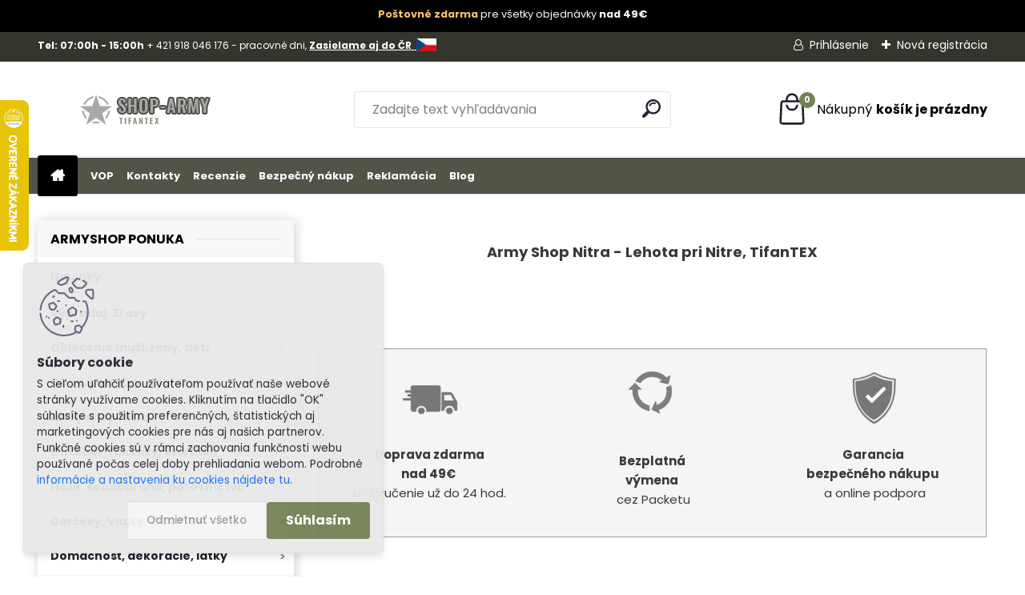

--- FILE ---
content_type: text/html; charset=utf-8
request_url: https://www.shop-army.sk/bomber-bunda-bombera
body_size: 37918
content:


        <!DOCTYPE html>
    <html xmlns:og="http://ogp.me/ns#" xmlns:fb="http://www.facebook.com/2008/fbml" lang="sk" class="tmpl__uranium">
      <head>
          <script>
              window.cookie_preferences = getCookieSettings('cookie_preferences');
              window.cookie_statistics = getCookieSettings('cookie_statistics');
              window.cookie_marketing = getCookieSettings('cookie_marketing');

              function getCookieSettings(cookie_name) {
                  if (document.cookie.length > 0)
                  {
                      cookie_start = document.cookie.indexOf(cookie_name + "=");
                      if (cookie_start != -1)
                      {
                          cookie_start = cookie_start + cookie_name.length + 1;
                          cookie_end = document.cookie.indexOf(";", cookie_start);
                          if (cookie_end == -1)
                          {
                              cookie_end = document.cookie.length;
                          }
                          return unescape(document.cookie.substring(cookie_start, cookie_end));
                      }
                  }
                  return false;
              }
          </script>
                    <script async src="https://www.googletagmanager.com/gtag/js?id=T7QSJVX"></script>
                            <script>
                    window.dataLayer = window.dataLayer || [];
                    function gtag(){dataLayer.push(arguments)};
                    gtag('consent', 'default', {
                        'ad_storage': String(window.cookie_marketing) !== 'false' ? 'granted' : 'denied',
                        'analytics_storage': String(window.cookie_statistics) !== 'false' ? 'granted' : 'denied',
                        'ad_personalization': String(window.cookie_statistics) !== 'false' ? 'granted' : 'denied',
                        'ad_user_data': String(window.cookie_statistics) !== 'false' ? 'granted' : 'denied'
                    });
                    dataLayer.push({
                        'event': 'default_consent'
                    });
                </script>
                    <script>(function(w,d,s,l,i){w[l]=w[l]||[];w[l].push({'gtm.start':
          new Date().getTime(),event:'gtm.js'});var f=d.getElementsByTagName(s)[0],
        j=d.createElement(s),dl=l!='dataLayer'?'&l='+l:'';j.async=true;j.src=
        'https://www.googletagmanager.com/gtm.js?id='+i+dl;f.parentNode.insertBefore(j,f);
      })(window,document,'script','dataLayer','GTM-T7QSJVX');
        window.dataLayer = window.dataLayer || [];
        window.dataLayer.push({
            event: 'eec.pageview',
            clientIP: '3.140.245.XX'
        });

    </script>
        <script>
      // Create BP element on the window
      window["bp"] = window["bp"] || function () {
        (window["bp"].q = window["bp"].q || []).push(arguments);
      };
      window["bp"].l = 1 * new Date();

      // Insert a script tag on the top of the head to load bp.js
      scriptElement = document.createElement("script");
      firstScript = document.getElementsByTagName("script")[0];
      scriptElement.async = true;
      scriptElement.src = 'https://pixel.barion.com/bp.js';
      firstScript.parentNode.insertBefore(scriptElement, firstScript);

      // Send init event
      bp('init', 'addBarionPixelId', 'BP-000000000-00');
    </script>

    <noscript>
      <img height="1" width="1" style="display:none" alt="Barion Pixel" src="https://pixel.barion.com/a.gif?ba_pixel_id='BP-000000000-00'&ev=contentView&noscript=1">
    </noscript>
            <title>Army Shop Nitra</title>
        <script type="text/javascript">var action_unavailable='action_unavailable';var id_language = 'sk';var id_country_code = 'SK';var language_code = 'sk-SK';var path_request = '/request.php';var type_request = 'POST';var cache_break = "2523"; var enable_console_debug = false; var enable_logging_errors = false;var administration_id_language = 'sk';var administration_id_country_code = 'SK';</script>          <script type="text/javascript" src="//ajax.googleapis.com/ajax/libs/jquery/1.8.3/jquery.min.js"></script>
          <script type="text/javascript" src="//code.jquery.com/ui/1.12.1/jquery-ui.min.js" ></script>
                  <script src="/wa_script/js/jquery.hoverIntent.minified.js?_=2025-01-29-14-00" type="text/javascript"></script>
        <script type="text/javascript" src="/admin/jscripts/jquery.qtip.min.js?_=2025-01-29-14-00"></script>
                  <script src="/wa_script/js/jquery.selectBoxIt.min.js?_=2025-01-29-14-00" type="text/javascript"></script>
                  <script src="/wa_script/js/bs_overlay.js?_=2025-01-29-14-00" type="text/javascript"></script>
        <script src="/wa_script/js/bs_design.js?_=2025-01-29-14-00" type="text/javascript"></script>
        <script src="/admin/jscripts/wa_translation.js?_=2025-01-29-14-00" type="text/javascript"></script>
        <link rel="stylesheet" type="text/css" href="/css/jquery.selectBoxIt.wa_script.css?_=2025-01-29-14-00" media="screen, projection">
        <link rel="stylesheet" type="text/css" href="/css/jquery.qtip.lupa.css?_=2025-01-29-14-00">
        
                  <script src="/wa_script/js/jquery.colorbox-min.js?_=2025-01-29-14-00" type="text/javascript"></script>
          <link rel="stylesheet" type="text/css" href="/css/colorbox.css?_=2025-01-29-14-00">
          <script type="text/javascript">
            jQuery(document).ready(function() {
              (function() {
                function createGalleries(rel) {
                  var regex = new RegExp(rel + "\\[(\\d+)]"),
                      m, group = "g_" + rel, groupN;
                  $("a[rel*=" + rel + "]").each(function() {
                    m = regex.exec(this.getAttribute("rel"));
                    if(m) {
                      groupN = group + m[1];
                    } else {
                      groupN = group;
                    }
                    $(this).colorbox({
                      rel: groupN,
                      slideshow:false,
                       maxWidth: "85%",
                       maxHeight: "85%",
                       returnFocus: false
                    });
                  });
                }
                createGalleries("lytebox");
                createGalleries("lyteshow");
              })();
            });</script>
          <script type="text/javascript">
      function init_products_hovers()
      {
        jQuery(".product").hoverIntent({
          over: function(){
            jQuery(this).find(".icons_width_hack").animate({width: "130px"}, 300, function(){});
          } ,
          out: function(){
            jQuery(this).find(".icons_width_hack").animate({width: "10px"}, 300, function(){});
          },
          interval: 40
        });
      }
      jQuery(document).ready(function(){

        jQuery(".param select, .sorting select").selectBoxIt();

        jQuery(".productFooter").click(function()
        {
          var $product_detail_link = jQuery(this).parent().find("a:first");

          if($product_detail_link.length && $product_detail_link.attr("href"))
          {
            window.location.href = $product_detail_link.attr("href");
          }
        });
        init_products_hovers();
        
        ebar_details_visibility = {};
        ebar_details_visibility["user"] = false;
        ebar_details_visibility["basket"] = false;

        ebar_details_timer = {};
        ebar_details_timer["user"] = setTimeout(function(){},100);
        ebar_details_timer["basket"] = setTimeout(function(){},100);

        function ebar_set_show($caller)
        {
          var $box_name = $($caller).attr("id").split("_")[0];

          ebar_details_visibility["user"] = false;
          ebar_details_visibility["basket"] = false;

          ebar_details_visibility[$box_name] = true;

          resolve_ebar_set_visibility("user");
          resolve_ebar_set_visibility("basket");
        }

        function ebar_set_hide($caller)
        {
          var $box_name = $($caller).attr("id").split("_")[0];

          ebar_details_visibility[$box_name] = false;

          clearTimeout(ebar_details_timer[$box_name]);
          ebar_details_timer[$box_name] = setTimeout(function(){resolve_ebar_set_visibility($box_name);},300);
        }

        function resolve_ebar_set_visibility($box_name)
        {
          if(   ebar_details_visibility[$box_name]
             && jQuery("#"+$box_name+"_detail").is(":hidden"))
          {
            jQuery("#"+$box_name+"_detail").slideDown(300);
          }
          else if(   !ebar_details_visibility[$box_name]
                  && jQuery("#"+$box_name+"_detail").not(":hidden"))
          {
            jQuery("#"+$box_name+"_detail").slideUp(0, function() {
              $(this).css({overflow: ""});
            });
          }
        }

        
        jQuery("#user_icon, #basket_icon").hoverIntent({
          over: function(){
            ebar_set_show(this);
            
          } ,
          out: function(){
            ebar_set_hide(this);
          },
          interval: 40
        });
        
        jQuery("#user_icon").click(function(e)
        {
          if(jQuery(e.target).attr("id") == "user_icon")
          {
            window.location.href = "https://www.shop-army.sk/armyshop/e-login/";
          }
        });

        jQuery("#basket_icon").click(function(e)
        {
          if(jQuery(e.target).attr("id") == "basket_icon")
          {
            window.location.href = "https://www.shop-army.sk/armyshop/e-basket/";
          }
        });
      
      });
    </script>        <meta http-equiv="Content-language" content="sk">
        <meta http-equiv="Content-Type" content="text/html; charset=utf-8">
        <meta name="language" content="slovak">
        <meta name="keywords" content="army shop nitra, maskacove nohavice, maskace">
        <meta name="description" content="Viete že army shop nitra je pomer ktorý hľadáte? Kvalita, cena a doručenie do 24h! Lacné maskáče a outdoor vybavenie. Objednajte dnes do 13h a zajtra to máte">
        <meta name="revisit-after" content="1 Days">
        <meta name="distribution" content="global">
        <meta name="expires" content="never">
                  <meta name="expires" content="never">
          <meta property="og:image" content="http://www.shop-army.sk/fotky17001/design_setup/images/logo_logo-army-shop.png" />
<meta property="og:image:secure_url" content="https://www.shop-army.sk/fotky17001/design_setup/images/logo_logo-army-shop.png" />
<meta property="og:image:type" content="image/jpeg" />

<meta name="google-site-verification" content="5zfH9KZjAApr5VQJqqppqSQPoRvxN833JacQePnkspQ"/>            <meta name="robots" content="index, follow">
                      <link href="//www.shop-army.sk/fotky17001/armyshop-favicon.jpg" rel="icon" type="image/jpeg">
          <link rel="shortcut icon" type="image/jpeg" href="//www.shop-army.sk/fotky17001/armyshop-favicon.jpg">
                  <link rel="stylesheet" type="text/css" href="/css/lang_dependent_css/lang_sk.css?_=2025-01-29-14-00" media="screen, projection">
                <link rel='stylesheet' type='text/css' href='/wa_script/js/styles.css?_=2025-01-29-14-00'>
        <script language='javascript' type='text/javascript' src='/wa_script/js/javascripts.js?_=2025-01-29-14-00'></script>
        <script language='javascript' type='text/javascript' src='/wa_script/js/check_tel.js?_=2025-01-29-14-00'></script>
          <script src="/assets/javascripts/buy_button.js?_=2025-01-29-14-00"></script>
            <script type="text/javascript" src="/wa_script/js/bs_user.js?_=2025-01-29-14-00"></script>
        <script type="text/javascript" src="/wa_script/js/bs_fce.js?_=2025-01-29-14-00"></script>
        <script type="text/javascript" src="/wa_script/js/bs_fixed_bar.js?_=2025-01-29-14-00"></script>
        <script type="text/javascript" src="/bohemiasoft/js/bs.js?_=2025-01-29-14-00"></script>
        <script src="/wa_script/js/jquery.number.min.js?_=2025-01-29-14-00" type="text/javascript"></script>
        <script type="text/javascript">
            BS.User.id = 17001;
            BS.User.domain = "armyshop";
            BS.User.is_responsive_layout = true;
            BS.User.max_search_query_length = 50;
            BS.User.max_autocomplete_words_count = 5;

            WA.Translation._autocompleter_ambiguous_query = ' Hľadaný výraz je pre našeptávač príliš všeobecný. Zadajte prosím ďalšie znaky, slová alebo pokračujte odoslaním formulára pre vyhľadávanie.';
            WA.Translation._autocompleter_no_results_found = ' Neboli nájdené žiadne produkty ani kategórie.';
            WA.Translation._error = " Chyba";
            WA.Translation._success = " Úspech";
            WA.Translation._warning = " Upozornenie";
            WA.Translation._multiples_inc_notify = '<p class="multiples-warning"><strong>Tento produkt je možné objednať iba v násobkoch #inc#. </strong><br><small>Vami zadaný počet kusov bol navýšený podľa tohto násobku.</small></p>';
            WA.Translation._shipping_change_selected = " Zmeniť...";
            WA.Translation._shipping_deliver_to_address = "_shipping_deliver_to_address";

            BS.Design.template = {
              name: "uranium",
              is_selected: function(name) {
                if(Array.isArray(name)) {
                  return name.indexOf(this.name) > -1;
                } else {
                  return name === this.name;
                }
              }
            };
            BS.Design.isLayout3 = true;
            BS.Design.templates = {
              TEMPLATE_ARGON: "argon",TEMPLATE_NEON: "neon",TEMPLATE_CARBON: "carbon",TEMPLATE_XENON: "xenon",TEMPLATE_AURUM: "aurum",TEMPLATE_CUPRUM: "cuprum",TEMPLATE_ERBIUM: "erbium",TEMPLATE_CADMIUM: "cadmium",TEMPLATE_BARIUM: "barium",TEMPLATE_CHROMIUM: "chromium",TEMPLATE_SILICIUM: "silicium",TEMPLATE_IRIDIUM: "iridium",TEMPLATE_INDIUM: "indium",TEMPLATE_OXYGEN: "oxygen",TEMPLATE_HELIUM: "helium",TEMPLATE_FLUOR: "fluor",TEMPLATE_FERRUM: "ferrum",TEMPLATE_TERBIUM: "terbium",TEMPLATE_URANIUM: "uranium",TEMPLATE_ZINCUM: "zincum",TEMPLATE_CERIUM: "cerium",TEMPLATE_KRYPTON: "krypton",TEMPLATE_THORIUM: "thorium",TEMPLATE_ETHERUM: "etherum",TEMPLATE_KRYPTONIT: "kryptonit",TEMPLATE_TITANIUM: "titanium",TEMPLATE_PLATINUM: "platinum"            };
        </script>
        <meta name="google-site-verification" content="g-VmN_FJWNtKYmacTvzn9OJLGhwMS81QgMkZn7MK-u0">
          <script src="/js/progress_button/modernizr.custom.js"></script>
                      <link rel="stylesheet" type="text/css" href="/bower_components/owl.carousel/dist/assets/owl.carousel.min.css" />
            <link rel="stylesheet" type="text/css" href="/bower_components/owl.carousel/dist/assets/owl.theme.default.min.css" />
            <script src="/bower_components/owl.carousel/dist/owl.carousel.min.js"></script>
                      <link rel="stylesheet" type="text/css" href="/bower_components/priority-nav/dist/priority-nav-core.css" />
            <script src="/bower_components/priority-nav/dist/priority-nav.js"></script>
                      <link rel="stylesheet" type="text/css" href="//static.bohemiasoft.com/jave/style.css?_=2025-01-29-14-00" media="screen">
                    <link rel="stylesheet" type="text/css" href="/css/font-awesome.4.7.0.min.css" media="screen">
          <link rel="stylesheet" type="text/css" href="/sablony/nove/uranium/uraniumred/css/product_var3.css?_=2025-01-29-14-00" media="screen">
          <style>
    :root {
        --primary: #C40B0B;
        --primary-dark: #940A0A;
        --secondary: #F8F8F8;
        --secondary-v2: #2D2D2D;
        --element-color: #1f242d;
        --stars: #ffcf15;
        --sale: #c91e1e;
        
        --empty-basket-text: " Košík je prázdny";
        --full-shopping-basket-text: "nákupný košík";
        --choose-delivery-method-text: "Výber spôsobu doručenia";
        --choose-payment-method-text: "Výber spôsobu platby";
        --free-price-text: "Zadarmo";
        --continue-without-login-text: "Pokračovanie bez prihlásenia";
        --summary-order-text: "Súhrn vašej objednávky";
        --cart-contents-text: "Váš košík";
        --in-login-text: "Prihlásenie";
        --in-registration-text: "Nová registrácia";
        --in-forgotten-pass-text: "";
        --price-list-filter-text: "Cenník";
        --search-see-everything-text: "Vidieť všetko";
        --discount-code-text: "Mám zľavový kód";
        --searched-cats-text: "Vyhľadávané kategórie";
        --back-to-eshop-text: "Späť do e-shopu";
        --to-category-menu-text: "Do kategórie";
        --back-menu-text: "Späť";
        --pagination-next-text: "Ďalšie";
        --pagination-previous-text: "Predchádzajúci";
        --cookies-files-text: "Súbory cookie";
        --newsletter-button-text: "Odoberať";
        --newsletter-be-up-to-date-text: "Buďte v obraze";
        --specify-params-text: "Vybrať parametre";
        --article-tags-text: "Tagy článku";
        --watch-product-text: "Sledovať produkt";
        --notfull-shopping-text: "Nákupný";
        --notfull-basket-is-empty-text: "košík je prázdny";
        --whole-blog-article-text: "Celý článok";
        --all-parameters-text: "Všetky parametre";
        --without-var-text: "cena bez DPH";
        --green: "#18c566";
        --primary-light: "#F2FCF8";
        --basket-content-text: " Obsah košíka";
        --products-in-cat-text: " Produkty v kategórii";
        --recalculate--text: "Prepočítať";
        
    }
</style>
          <link rel="stylesheet"
                type="text/css"
                id="tpl-editor-stylesheet"
                href="/sablony/nove/uranium/uraniumred/css/colors.css?_=2025-01-29-14-00"
                media="screen">

          <meta name="viewport" content="width=device-width, initial-scale=1.0">
          <link rel="stylesheet" 
                   type="text/css" 
                   href="https://static.bohemiasoft.com/custom-css/uranium.css?_1769061112" 
                   media="screen"><style type="text/css">
               <!--#site_logo{
                  width: 275px;
                  height: 100px;
                  background-image: url('/fotky17001/design_setup/images/logo_logo-army-shop.png?cache_time=1682408752');
                  background-repeat: no-repeat;
                  
                }html body .myheader { 
          
          border: black;
          background-repeat: repeat;
          background-position: 0px 0px;
          
        }#page_background{
                  
                  background-repeat: repeat;
                  background-position: 0px 0px;
                  background-color: transparent;
                }.bgLupa{
                  padding: 0;
                  border: none;
                }

 :root { 
 }
-->
                </style>          <link rel="stylesheet" type="text/css" href="/fotky17001/design_setup/css/user_defined.css?_=1766652421" media="screen, projection">
                    <script type="text/javascript" src="/admin/jscripts/wa_dialogs.js?_=2025-01-29-14-00"></script>
            <script>
      $(document).ready(function() {
        if (getCookie('show_cookie_message' + '_17001_sk') != 'no') {
          if($('#cookies-agreement').attr('data-location') === '0')
          {
            $('.cookies-wrapper').css("top", "0px");
          }
          else
          {
            $('.cookies-wrapper').css("bottom", "0px");
          }
          $('.cookies-wrapper').show();
        }

        $('#cookies-notify__close').click(function() {
          setCookie('show_cookie_message' + '_17001_sk', 'no');
          $('#cookies-agreement').slideUp();
          $("#masterpage").attr("style", "");
          setCookie('cookie_preferences', 'true');
          setCookie('cookie_statistics', 'true');
          setCookie('cookie_marketing', 'true');
          window.cookie_preferences = true;
          window.cookie_statistics = true;
          window.cookie_marketing = true;
          if(typeof gtag === 'function') {
              gtag('consent', 'update', {
                  'ad_storage': 'granted',
                  'analytics_storage': 'granted',
                  'ad_user_data': 'granted',
                  'ad_personalization': 'granted'
              });
          }
         return false;
        });

        $("#cookies-notify__disagree").click(function(){
            save_preferences();
        });

        $('#cookies-notify__preferences-button-close').click(function(){
            var cookies_notify_preferences = $("#cookies-notify-checkbox__preferences").is(':checked');
            var cookies_notify_statistics = $("#cookies-notify-checkbox__statistics").is(':checked');
            var cookies_notify_marketing = $("#cookies-notify-checkbox__marketing").is(':checked');
            save_preferences(cookies_notify_preferences, cookies_notify_statistics, cookies_notify_marketing);
        });

        function save_preferences(preferences = false, statistics = false, marketing = false)
        {
            setCookie('show_cookie_message' + '_17001_sk', 'no');
            $('#cookies-agreement').slideUp();
            $("#masterpage").attr("style", "");
            setCookie('cookie_preferences', preferences);
            setCookie('cookie_statistics', statistics);
            setCookie('cookie_marketing', marketing);
            window.cookie_preferences = preferences;
            window.cookie_statistics = statistics;
            window.cookie_marketing = marketing;
            if(marketing && typeof gtag === 'function')
            {
                gtag('consent', 'update', {
                    'ad_storage': 'granted'
                });
            }
            if(statistics && typeof gtag === 'function')
            {
                gtag('consent', 'update', {
                    'analytics_storage': 'granted',
                    'ad_user_data': 'granted',
                    'ad_personalization': 'granted',
                });
            }
            if(marketing === false && BS && BS.seznamIdentity) {
                BS.seznamIdentity.clearIdentity();
            }
        }

        /**
         * @param {String} cookie_name
         * @returns {String}
         */
        function getCookie(cookie_name) {
          if (document.cookie.length > 0)
          {
            cookie_start = document.cookie.indexOf(cookie_name + "=");
            if (cookie_start != -1)
            {
              cookie_start = cookie_start + cookie_name.length + 1;
              cookie_end = document.cookie.indexOf(";", cookie_start);
              if (cookie_end == -1)
              {
                cookie_end = document.cookie.length;
              }
              return unescape(document.cookie.substring(cookie_start, cookie_end));
            }
          }
          return "";
        }
        
        /**
         * @param {String} cookie_name
         * @param {String} value
         */
        function setCookie(cookie_name, value) {
          var time = new Date();
          time.setTime(time.getTime() + 365*24*60*60*1000); // + 1 rok
          var expires = "expires="+time.toUTCString();
          document.cookie = cookie_name + "=" + escape(value) + "; " + expires + "; path=/";
        }
      });
    </script>
            <script type="text/javascript" src="/wa_script/js/search_autocompleter.js?_=2025-01-29-14-00"></script>
              <script>
              WA.Translation._complete_specification = "Kompletná špecifikácia";
              WA.Translation._dont_have_acc = "Nemáte účet? ";
              WA.Translation._have_acc = "Máte už účet? ";
              WA.Translation._register_titanium = "Zaregistrovať sa";
              WA.Translation._login_titanium = "Prihlásiť";
              WA.Translation._placeholder_voucher = "Sem vložte kód";
          </script>
                <script src="/wa_script/js/template/uranium/script.js?_=2025-01-29-14-00"></script>
                    <link rel="stylesheet" type="text/css" href="/assets/vendor/magnific-popup/magnific-popup.css" />
      <script src="/assets/vendor/magnific-popup/jquery.magnific-popup.js"></script>
      <script type="text/javascript">
        BS.env = {
          decPoint: ",",
          basketFloatEnabled: false        };
      </script>
      <script type="text/javascript" src="/node_modules/select2/dist/js/select2.min.js"></script>
      <script type="text/javascript" src="/node_modules/maximize-select2-height/maximize-select2-height.min.js"></script>
      <script type="text/javascript">
        (function() {
          $.fn.select2.defaults.set("language", {
            noResults: function() {return " Žiadny záznam nebol nájdený"},
            inputTooShort: function(o) {
              var n = o.minimum - o.input.length;
              return "_input_too_short".replace("#N#", n);
            }
          });
          $.fn.select2.defaults.set("width", "100%")
        })();

      </script>
      <link type="text/css" rel="stylesheet" href="/node_modules/select2/dist/css/select2.min.css" />
      <script type="text/javascript" src="/wa_script/js/countdown_timer.js?_=2025-01-29-14-00"></script>
      <script type="text/javascript" src="/wa_script/js/app.js?_=2025-01-29-14-00"></script>
      <script type="text/javascript" src="/node_modules/jquery-validation/dist/jquery.validate.min.js"></script>

      <script src="https://popup.marketplace-wa.cz/media/pop.88109f44b556468ed997bd3efa278e125e3ef64a.1767346458.js" async></script>
          </head>
      <body class="lang-sk layout3 home basket-empty slider_available template-slider-disabled vat-payer-y alternative-currency-n" >
      <!-- Google Tag Manager (noscript) end -->
    <noscript><iframe src="https://www.googletagmanager.com/ns.html?id=GTM-T7QSJVX"
                      height="0" width="0" style="display:none;visibility:hidden"></iframe></noscript>
    <!-- End Google Tag Manager (noscript) -->
          <a name="topweb"></a>
            <div id="cookies-agreement" class="cookies-wrapper" data-location="1"
         style="background-color: #e8e8e8;
                 opacity: 0.95"
    >
      <div class="cookies-notify-background"></div>
      <div class="cookies-notify" style="display:block!important;">
        <div class="cookies-notify__bar">
          <div class="cookies-notify__bar1">
            <div class="cookies-notify__text"
                                  style="color: #262525;"
                                 >
                S cieľom uľahčiť používateľom používať naše webové stránky využívame cookies. Kliknutím na tlačidlo "OK" súhlasíte s použitím preferenčných, štatistických aj marketingových cookies pre nás aj našich partnerov. Funkčné cookies sú v rámci zachovania funkčnosti webu používané počas celej doby prehliadania webom. Podrobné 
 <span class="cookies-notify__detail_button"style="color: #262525;">informácie a nastavenia ku cookies nájdete tu</span>.            </div>
            <div class="cookies-notify__button">
                <a href="#" id="cookies-notify__disagree" class="secondary-btn"
                   style="color: #000000;
                           background-color: #c8c8c8;
                           opacity: 1"
                >Odmietnuť všetko</a>
              <a href="#" id="cookies-notify__close"
                 style="color: #000000;
                        background-color: #c8c8c8;
                        opacity: 1"
                >Súhlasím</a>
            </div>
          </div>
                        <div class="cookies-notify__detail_box hidden"
                                  style="color: #262525;"
                             >
                <div id="cookies-nofify__close_detail"> Zavrieť</div>
                <div>
                    <br />
                    <b> Čo sú cookies?</b><br />
                    <span> Cookies sú krátke textové informácie, ktoré sú uložené vo Vašom prehliadači. Tieto informácie bežne používajú všetky webové stránky a ich prechádzaním dochádza k ukladaniu cookies. Pomocou partnerských skriptov, ktoré môžu stránky používať (napríklad Google analytics</span><br /><br />
                    <b> Ako môžem nastaviť prácu webu s cookies?</b><br />
                    <span> Napriek tomu, že odporúčame povoliť používanie všetkých typov cookies, prácu webu s nimi môžete nastaviť podľa vlastných preferencií pomocou checkboxov zobrazených nižšie. Po odsúhlasení nastavenia práce s cookies môžete zmeniť svoje rozhodnutie zmazaním či editáciou cookies priamo v nastavení Vášho prehliadača. Podrobnejšie informácie k premazaniu cookies nájdete v Pomocníkovi Vášho prehliadača.</span>
                </div>
                <div class="cookies-notify__checkboxes"
                                         style="color: #262525;"
                                     >
                    <div class="checkbox-custom checkbox-default cookies-notify__checkbox">
                        <input type="checkbox" id="cookies-notify-checkbox__functional" checked disabled />
                        <label for="cookies-notify-checkbox__functional" class="cookies-notify__checkbox_label"> Nutné</label>
                    </div>
                    <div class="checkbox-custom checkbox-default cookies-notify__checkbox">
                        <input type="checkbox" id="cookies-notify-checkbox__preferences" checked />
                        <label for="cookies-notify-checkbox__preferences" class="cookies-notify__checkbox_label"> Preferenčné</label>
                    </div>
                    <div class="checkbox-custom checkbox-default cookies-notify__checkbox">
                        <input type="checkbox" id="cookies-notify-checkbox__statistics" checked />
                        <label for="cookies-notify-checkbox__statistics" class="cookies-notify__checkbox_label"> Štatistické</label>
                    </div>
                    <div class="checkbox-custom checkbox-default cookies-notify__checkbox">
                        <input type="checkbox" id="cookies-notify-checkbox__marketing" checked />
                        <label for="cookies-notify-checkbox__marketing" class="cookies-notify__checkbox_label"> Marketingové</label>
                    </div>
                </div>
                <div id="cookies-notify__cookie_types">
                    <div class="cookies-notify__cookie_type cookie-active" data-type="functional">
                         Nutné (13)
                    </div>
                    <div class="cookies-notify__cookie_type" data-type="preferences">
                         Preferenčné (1)
                    </div>
                    <div class="cookies-notify__cookie_type" data-type="statistics">
                         Štatistické (15)
                    </div>
                    <div class="cookies-notify__cookie_type" data-type="marketing">
                         Marketingové (15)
                    </div>
                    <div class="cookies-notify__cookie_type" data-type="unclassified">
                         Neklasifikované (7)
                    </div>
                </div>
                <div id="cookies-notify__cookie_detail">
                    <div class="cookie-notify__cookie_description">
                        <span id="cookie-notify__description_functional" class="cookie_description_active"> Tieto informácie sú nevyhnutné k správnemu chodu webovej stránky ako napríklad vkladanie tovaru do košíka, uloženie vyplnených údajov alebo prihlásenie do zákazníckej sekcie.</span>
                        <span id="cookie-notify__description_preferences" class="hidden"> Tieto cookies umožnia prispôsobiť správanie alebo vzhľad stránky podľa Vašich potrieb, napríklad voľba jazyka.</span>
                        <span id="cookie-notify__description_statistics" class="hidden"> Vďaka týmto cookies môžu majitelia aj developeri webu viac porozumieť správaniu užívateľov a vyvijať stránku tak, aby bola čo najviac prozákaznícka. Teda aby ste čo najrýchlejšie našli hľadaný tovar alebo čo najľahšie dokončili jeho nákup.</span>
                        <span id="cookie-notify__description_marketing" class="hidden"> Tieto informácie umožnia personalizovať zobrazenie ponúk priamo pre Vás vďaka historickej skúsenosti prehliadania predchádzajúcich stránok a ponúk.</span>
                        <span id="cookie-notify__description_unclassified" class="hidden"> Tieto cookies zatiaľ neboli roztriedené do vlastnej kategórie.</span>
                    </div>
                    <style>
                        #cookies-notify__cookie_detail_table td
                        {
                            color: #262525                        }
                    </style>
                    <table class="table" id="cookies-notify__cookie_detail_table">
                        <thead>
                            <tr>
                                <th> Meno</th>
                                <th> Účel</th>
                                <th> Vypršanie</th>
                            </tr>
                        </thead>
                        <tbody>
                                                    <tr>
                                <td>show_cookie_message</td>
                                <td>Ukladá informácie o potrebe zobrazenia cookie lišty</td>
                                <td>1 rok</td>
                            </tr>
                                                        <tr>
                                <td>__zlcmid</td>
                                <td>Tento súbor cookie sa používa na uloženie identity návštevníka počas návštev a preferencie návštevníka deaktivovať našu funkciu živého chatu. </td>
                                <td>1 rok</td>
                            </tr>
                                                        <tr>
                                <td>__cfruid</td>
                                <td>Tento súbor cookie je súčasťou služieb poskytovaných spoločnosťou Cloudflare – vrátane vyrovnávania záťaže, doručovania obsahu webových stránok a poskytovania pripojenia DNS pre prevádzkovateľov webových stránok. </td>
                                <td>relácie</td>
                            </tr>
                                                        <tr>
                                <td>_auth</td>
                                <td>Zaisťuje bezpečnosť prehliadania návštevníkov tým, že zabraňuje falšovaniu požiadaviek medzi stránkami. Tento súbor cookie je nevyhnutný pre bezpečnosť webu a návštevníka. </td>
                                <td>1 rok</td>
                            </tr>
                                                        <tr>
                                <td>csrftoken</td>
                                <td>Pomáha predchádzať útokom Cross-Site Request Forgery (CSRF).</td>
                                <td>1 rok</td>
                            </tr>
                                                        <tr>
                                <td>PHPSESSID</td>
                                <td>Zachováva stav užívateľskej relácie naprieč požiadavkami na stránky. </td>
                                <td>relácie</td>
                            </tr>
                                                        <tr>
                                <td>rc::a</td>
                                <td>Tento súbor cookie sa používa na rozlíšenie medzi ľuďmi a robotmi. To je výhodné pre web, aby
vytvárať platné správy o používaní ich webových stránok. </td>
                                <td>persistentní</td>
                            </tr>
                                                        <tr>
                                <td>rc::c</td>
                                <td>Tento súbor cookie sa používa na rozlíšenie medzi ľuďmi a robotmi. </td>
                                <td>relácie</td>
                            </tr>
                                                        <tr>
                                <td>AWSALBCORS</td>
                                <td>Registruje, ktorý server-cluster obsluhuje návštevníka. To sa používa v kontexte s vyrovnávaním záťaže, aby sa optimalizovala užívateľská skúsenosť. </td>
                                <td>6 dnů</td>
                            </tr>
                                                        <tr>
                                <td>18plus_allow_access#</td>
                                <td>Ukladá informáciu o odsúhlasení okna 18+ pre web.</td>
                                <td>neznámy</td>
                            </tr>
                                                        <tr>
                                <td>18plus_cat#</td>
                                <td>Ukladá informáciu o odsúhlasení okna 18+ pre kategóriu.</td>
                                <td>neznámy</td>
                            </tr>
                                                        <tr>
                                <td>bs_slide_menu</td>
                                <td></td>
                                <td>neznámy</td>
                            </tr>
                                                        <tr>
                                <td>left_menu</td>
                                <td>Ukladá informáciu o spôsobe zobrazenia ľavého menu.</td>
                                <td>neznámy</td>
                            </tr>
                                                    </tbody>
                    </table>
                    <div class="cookies-notify__button">
                        <a href="#" id="cookies-notify__preferences-button-close"
                           style="color: #000000;
                                background-color: #c8c8c8;
                                opacity: 1">
                            Uložiť nastavenia                        </a>
                    </div>
                </div>
            </div>
                    </div>
      </div>
    </div>
    
  <div id="responsive_layout_large"></div><div id="page">      <div class="top-bar" id="topBar">
                  <div class="top-bar-content">
            <div class="top-bar-content">
<p><span style="font-size: 12px;"><strong>Tel: 07:00h - 15:00h </strong><span itemprop="telephone" class="contact-phone">+ 421 918 046 176 - pracovné dni, <span><a href="https://tifantex.cz"><strong>Zasielame aj do ČR </strong> <img src="/fotky39121/tifantex-cz.jpg" width="25" height="16" caption="false" /></a></span></span></span></p>
</div>
<div class="top-bar-login"></div>          </div>
                    <div class="top-bar-login">
                          <span class="user-login"><a href="/armyshop/e-login">Prihlásenie</a></span>
              <span class="user-register"><a href="/armyshop/e-register">Nová registrácia</a></span>
                        </div>
                        </div>
          <script type="text/javascript">
      var responsive_articlemenu_name = ' Menu';
      var responsive_eshopmenu_name = ' E-shop';
    </script>
        <link rel="stylesheet" type="text/css" href="/css/masterslider.css?_=2025-01-29-14-00" media="screen, projection">
    <script type="text/javascript" src="/js/masterslider.min.js"></script>
    <div class="myheader">
            <!--[if IE 6]>
    <style>
    #main-menu ul ul{visibility:visible;}
    </style>
    <![endif]-->

    
    <div id="new_top_menu"><!-- TOPMENU -->
            <div id="new_template_row" class="">
                 <ul>
            <li class="eshop-menu-home">
              <a href="//www.shop-army.sk" class="top_parent_act" aria-label="Homepage">
                              </a>
            </li>
          </ul>
          
<ul><li class="eshop-menu-6 eshop-menu-order-1 eshop-menu-odd"><a href="/vseobecne-obchodne-podmienky"  class="top_parent">VOP</a>
</li></ul>
<ul><li class="eshop-menu-7 eshop-menu-order-2 eshop-menu-even"><a href="/kontakt"  class="top_parent">Kontakty</a>
</li></ul>
<ul><li class="eshop-menu-8 eshop-menu-order-3 eshop-menu-odd"><a href="/recenzie-tifantex-armyshop"  class="top_parent">Recenzie</a>
</li></ul>
<ul><li class="eshop-menu-9 eshop-menu-order-4 eshop-menu-even"><a target="_self" href="https://www.shop-army.sk/garancia-bezpecneho-nakupu"  class="top_parent">Bezpečný nákup</a>
</li></ul>
<ul><li class="eshop-menu-10 eshop-menu-order-5 eshop-menu-odd"><a target="_self" href="https://www.shop-army.sk/reklamacia-vratenie"  class="top_parent">Reklamácia</a>
</li></ul>          <ul>
            <li class="eshop-menu-blog">
              <a href="//www.shop-army.sk/blog" class="top_parent">
                Blog              </a>
            </li>
          </ul>
              </div>
    </div><!-- END TOPMENU -->
            <div class="navigate_bar">
            <div class="logo-wrapper">
            <a id="site_logo" href="//www.shop-army.sk" class="mylogo" aria-label="Logo"></a>
    </div>
                <div id="search">
      <form name="search" id="searchForm" action="/armyshop/search-engine.htm" method="GET" enctype="multipart/form-data">
        <label for="q" class="title_left2"> Hľadanie</label>
        <p>
          <input name="slovo" type="text" class="inputBox" id="q" placeholder=" Zadajte text vyhľadávania" maxlength="50">
          
          <input type="hidden" id="source_service" value="www.webareal.sk">
        </p>
        <div class="wrapper_search_submit">
          <input type="submit" class="search_submit" aria-label="search" name="search_submit" value="">
        </div>
        <div id="search_setup_area">
          <input id="hledatjak2" checked="checked" type="radio" name="hledatjak" value="2">
          <label for="hledatjak2">Hľadať v tovare</label>
          <br />
          <input id="hledatjak1"  type="radio" name="hledatjak" value="1">
          <label for="hledatjak1">Hľadať v článkoch</label>
                    <script type="text/javascript">
            function resolve_search_mode_visibility()
            {
              if (jQuery('form[name=search] input').is(':focus'))
              {
                if (jQuery('#search_setup_area').is(':hidden'))
                {
                  jQuery('#search_setup_area').slideDown(400);
                }
              }
              else
              {
                if (jQuery('#search_setup_area').not(':hidden'))
                {
                  jQuery('#search_setup_area').slideUp(400);
                }
              }
            }

            $('form[name=search] input').click(function() {
              this.focus();
            });

            jQuery('form[name=search] input')
                .focus(function() {
                  resolve_search_mode_visibility();
                })
                .blur(function() {
                  setTimeout(function() {
                    resolve_search_mode_visibility();
                  }, 1000);
                });

          </script>
                  </div>
      </form>
    </div>
            
  <div id="ebar" class="" >        <div id="basket_icon" >
            <div id="basket_detail">
                <div id="basket_arrow_tag"></div>
                <div id="basket_content_tag">
                    <a id="quantity_tag" href="/armyshop/e-basket" rel="nofollow" class="elink"><span class="quantity_count">0</span>
                    <span class="basket_empty"> Váš nákupný košík <span class="bold">je prázdny</span></span></a>                </div>
            </div>
        </div>
                </div>      </div>
          </div>
    <div id="page_background">      <div class="hack-box"><!-- HACK MIN WIDTH FOR IE 5, 5.5, 6  -->
                  <div id="masterpage" style="margin-bottom:95px;"><!-- MASTER PAGE -->
              <div id="header">          </div><!-- END HEADER -->
                    <div id="aroundpage"><!-- AROUND PAGE -->
            <div class="extra-menu-wrapper">
      <!-- LEFT BOX -->
      <div id="left-box">
              <div class="menu-typ-2" id="left_eshop">
                <p class="title_left_eshop">ArmyShop Ponuka</p>
          
        <div id="inleft_eshop">
          <div class="leftmenu">
                <ul class="root-eshop-menu">
            <li class="new-tmpl-home-button">
        <a href="//www.shop-army.sk">
          <i class="fa fa-home" aria-hidden="true"></i>
        </a>
      </li>
              <li class="leftmenuDef category-menu-78 category-menu-order-1 category-menu-odd remove_point">
          <a href="/novinky-novy-tovar">Novinky</a>        </li>

                <li class="sub leftmenuDef category-menu-12 category-menu-order-2 category-menu-even remove_point">
          <a href="/vypredaj-army-shop">Výpredaj, Zľavy      <!--[if IE 7]><!--></a><!--<![endif]-->
      <!--[if lte IE 6]><table><tr><td><![endif]-->
          <ul class="eshop-submenu level-2">
            <li class="new-tmpl-home-button">
        <a href="//">
          <i class="fa fa-home" aria-hidden="true"></i>
        </a>
      </li>
              <li class="sub leftmenuDef category-submenu-1164 masonry_item remove_point">
          <a href="/totalny-vypredaj">Totálny výpredaj      <!--[if IE 7]><!--></a><!--<![endif]-->
      <!--[if lte IE 6]><table><tr><td><![endif]-->
          <ul class="eshop-submenu level-3">
            <li class="new-tmpl-home-button">
        <a href="//">
          <i class="fa fa-home" aria-hidden="true"></i>
        </a>
      </li>
              <li class="leftmenuDef category-submenu-1168 remove_point">
          <a href="/oblecenie-vypredaj">Oblečenie výpredaj</a>        </li>

                <li class="leftmenuDef category-submenu-1169 remove_point">
          <a href="/Obuv-vypredaj">Obuv výpredaj</a>        </li>

                <li class="leftmenuDef category-submenu-1170 remove_point">
          <a href="/outdoor-vypredaj">Outdoor, Turistika výpredaj</a>        </li>

                <li class="leftmenuDef category-submenu-1171 remove_point">
          <a href="/lacne-maskace">Lacné maskáče</a>        </li>

                <li class="leftmenuDef category-submenu-1172 remove_point">
          <a href="/vypredaj-pre-deti-oblecenie-doplnky">Výpredaj - Pre deti</a>        </li>

                <li class="leftmenuDef category-submenu-1173 remove_point">
          <a href="/army-vypredaj">Army výpredaj</a>        </li>

                <li class="leftmenuDef category-submenu-1175 remove_point">
          <a href="/vypredaj-domacnost-dekoracie">Domácnosť, dekorácie, doplnky</a>        </li>

                <li class="leftmenuDef category-submenu-1174 remove_point">
          <a href="/doplnky-obleceniu-vybava">Doplnky k oblečeniu, výbava</a>        </li>

            </ul>
      <style>
        #left-box .remove_point a::before
        {
          display: none;
        }
      </style>
          <!--[if lte IE 6]></td></tr></table></a><![endif]-->
      </a>        </li>

            </ul>
      <style>
        #left-box .remove_point a::before
        {
          display: none;
        }
      </style>
          <!--[if lte IE 6]></td></tr></table></a><![endif]-->
      </a>        </li>

                <li class="sub leftmenuDef category-menu-65 category-menu-order-3 category-menu-odd remove_point">
          <a href="/panske-damske-detske-oblecenie">Oblečenie muži, ženy, deti      <!--[if IE 7]><!--></a><!--<![endif]-->
      <!--[if lte IE 6]><table><tr><td><![endif]-->
          <ul class="eshop-submenu level-2">
            <li class="new-tmpl-home-button">
        <a href="//">
          <i class="fa fa-home" aria-hidden="true"></i>
        </a>
      </li>
              <li class="sub leftmenuDef category-submenu-850 masonry_item remove_point hasImg">
          <a href="/Detske-oblecenie"><img src="/fotky17001/icons/detske-obleceni-doplnky-ksiltovky.png" class="icons_menu_left_img">Detské maskáče      <!--[if IE 7]><!--></a><!--<![endif]-->
      <!--[if lte IE 6]><table><tr><td><![endif]-->
          <ul class="eshop-submenu level-3">
            <li class="new-tmpl-home-button">
        <a href="//">
          <i class="fa fa-home" aria-hidden="true"></i>
        </a>
      </li>
              <li class="leftmenuDef category-submenu-851 remove_point">
          <a href="/detske-teplaky">Detské tepláky, legíny</a>        </li>

                <li class="leftmenuDef category-submenu-852 remove_point">
          <a href="/Detske-monterky">Detské montérky</a>        </li>

                <li class="leftmenuDef category-submenu-853 remove_point">
          <a href="/detske-maskacove-nohavice">Detské nohavice</a>        </li>

                <li class="leftmenuDef category-submenu-854 remove_point">
          <a href="/detska-maskacova-bunda">Detské bundy</a>        </li>

                <li class="leftmenuDef category-submenu-855 remove_point">
          <a href="/detske-tricka">Detské tričká</a>        </li>

                <li class="leftmenuDef category-submenu-856 remove_point">
          <a href="/oblecenie-fortnite">Oblečenie Fortnite</a>        </li>

                <li class="leftmenuDef category-submenu-857 remove_point">
          <a href="/detske-supravy">Detské súpravy</a>        </li>

                <li class="leftmenuDef category-submenu-859 remove_point">
          <a href="/detska-mikina">Detské mikiny</a>        </li>

                <li class="leftmenuDef category-submenu-862 remove_point">
          <a href="/detske-prsiplaste">Detské pršiplášte</a>        </li>

                <li class="leftmenuDef category-submenu-863 remove_point">
          <a href="/detske-traky">Detské traky, čiapky</a>        </li>

            </ul>
      <style>
        #left-box .remove_point a::before
        {
          display: none;
        }
      </style>
          <!--[if lte IE 6]></td></tr></table></a><![endif]-->
      </a>        </li>

                <li class="sub leftmenuDef category-submenu-865 masonry_item remove_point hasImg">
          <a href="/Damske-oblecenie"><img src="/fotky17001/icons/damske-obleceni-leginy-tilko.png" class="icons_menu_left_img">Dámske maskáče      <!--[if IE 7]><!--></a><!--<![endif]-->
      <!--[if lte IE 6]><table><tr><td><![endif]-->
          <ul class="eshop-submenu level-3">
            <li class="new-tmpl-home-button">
        <a href="//">
          <i class="fa fa-home" aria-hidden="true"></i>
        </a>
      </li>
              <li class="leftmenuDef category-submenu-866 remove_point">
          <a href="/Damske-teplaky-a-leginy">Dámske legíny, tepláky</a>        </li>

                <li class="leftmenuDef category-submenu-867 remove_point">
          <a href="/TEPLAKY">Dámske tepláky</a>        </li>

                <li class="leftmenuDef category-submenu-868 remove_point">
          <a href="/maskacove-nohavice-damske">Dámske nohavice</a>        </li>

                <li class="leftmenuDef category-submenu-869 remove_point">
          <a href="/Damske-kratasy">Dámske kraťasy</a>        </li>

                <li class="leftmenuDef category-submenu-870 remove_point">
          <a href="/maskacove-tricko-damske">Dámske tričká, tielka</a>        </li>

                <li class="leftmenuDef category-submenu-871 remove_point">
          <a href="/maskacova-bunda-damska">Dámske bundy</a>        </li>

                <li class="leftmenuDef category-submenu-872 remove_point">
          <a href="/damska-mikina">Dámske mikiny</a>        </li>

                <li class="leftmenuDef category-submenu-874 remove_point">
          <a href="/satky-damske-ciapky">Dámske čiapky, šatky</a>        </li>

                <li class="leftmenuDef category-submenu-876 remove_point">
          <a href="/damske-maskace">Dámske súpravy</a>        </li>

            </ul>
      <style>
        #left-box .remove_point a::before
        {
          display: none;
        }
      </style>
          <!--[if lte IE 6]></td></tr></table></a><![endif]-->
      </a>        </li>

                <li class="sub leftmenuDef category-submenu-879 masonry_item remove_point hasImg">
          <a href="/maskace"><img src="/fotky17001/icons/panske-obleceni-bundy-mikiny.png" class="icons_menu_left_img">Pánske maskáče      <!--[if IE 7]><!--></a><!--<![endif]-->
      <!--[if lte IE 6]><table><tr><td><![endif]-->
          <ul class="eshop-submenu level-3">
            <li class="new-tmpl-home-button">
        <a href="//">
          <i class="fa fa-home" aria-hidden="true"></i>
        </a>
      </li>
              <li class="leftmenuDef category-submenu-880 remove_point">
          <a href="/nohavice-maskacove">Maskáčové nohavice</a>        </li>

                <li class="leftmenuDef category-submenu-881 remove_point">
          <a href="/Panske-bundy">Maskáčové bundy </a>        </li>

                <li class="leftmenuDef category-submenu-882 remove_point">
          <a href="/maskacove-tricko">Pánske tričko</a>        </li>

                <li class="leftmenuDef category-submenu-883 remove_point">
          <a href="/tricka-s-napismi">Tričká s nápismi</a>        </li>

                <li class="leftmenuDef category-submenu-884 remove_point">
          <a href="/MASKACOVE-TRICKA-A-TIELKA">Maskáčové tričko</a>        </li>

                <li class="leftmenuDef category-submenu-1163 remove_point">
          <a href="/panske-pyzama">Pánske pyžamá</a>        </li>

                <li class="leftmenuDef category-submenu-885 remove_point">
          <a href="/tricka-s-dlhym-rukavom">Tričká s dlhým rukávom</a>        </li>

                <li class="leftmenuDef category-submenu-886 remove_point">
          <a href="/maskacove-supravy">Maskáčové súpravy</a>        </li>

                <li class="leftmenuDef category-submenu-887 remove_point">
          <a href="/maskacove-kratasy">Maskáčové kraťasy</a>        </li>

                <li class="leftmenuDef category-submenu-889 remove_point">
          <a href="/maskacove-teplaky-panske">Pánske tepláky</a>        </li>

                <li class="leftmenuDef category-submenu-890 remove_point">
          <a href="/panska-mikina">Pánske mikiny</a>        </li>

                <li class="leftmenuDef category-submenu-891 remove_point">
          <a href="/pansky-sveter">Pánsky sveter</a>        </li>

                <li class="leftmenuDef category-submenu-892 remove_point">
          <a href="/maskacova-vesta">Maskáčové vesty</a>        </li>

                <li class="leftmenuDef category-submenu-893 remove_point">
          <a href="/lacne-nadrozmerne-oblecenie">Nadrozmerné oblečenie XXL</a>        </li>

                <li class="leftmenuDef category-submenu-894 remove_point">
          <a href="/panske-polokosele">Pánske polokošele, košele</a>        </li>

                <li class="leftmenuDef category-submenu-895 remove_point">
          <a href="/prsiplast-ponco">Pršiplášť, pončo</a>        </li>

                <li class="leftmenuDef category-submenu-896 remove_point">
          <a href="/panske-boxerky">Pánske boxerky, spodné prádlo</a>        </li>

                <li class="leftmenuDef category-submenu-897 remove_point">
          <a href="/bomber-bunda">Bomber bunda</a>        </li>

                <li class="leftmenuDef category-submenu-898 remove_point">
          <a href="/monterky">Montérky</a>        </li>

            </ul>
      <style>
        #left-box .remove_point a::before
        {
          display: none;
        }
      </style>
          <!--[if lte IE 6]></td></tr></table></a><![endif]-->
      </a>        </li>

                <li class="sub leftmenuDef category-submenu-1025 masonry_item remove_point hasImg">
          <a href="/pracovne-odevy-ochranne-pomocky"><img src="/fotky17001/icons/pracovni-obleceni-monterky-bundy-do-prace.png" class="icons_menu_left_img">Pracovné odevy, ochrana      <!--[if IE 7]><!--></a><!--<![endif]-->
      <!--[if lte IE 6]><table><tr><td><![endif]-->
          <ul class="eshop-submenu level-3">
            <li class="new-tmpl-home-button">
        <a href="//">
          <i class="fa fa-home" aria-hidden="true"></i>
        </a>
      </li>
              <li class="leftmenuDef category-submenu-1026 remove_point">
          <a href="/monterky-pre-deti">Detské montérky</a>        </li>

                <li class="leftmenuDef category-submenu-1116 remove_point">
          <a href="/monterky-pracovne-supravy">Montérky, pracovné súpravy</a>        </li>

                <li class="leftmenuDef category-submenu-1027 remove_point">
          <a href="/ochrana-zraku-tvare">Ochrana tváre, zraku</a>        </li>

                <li class="leftmenuDef category-submenu-1028 remove_point">
          <a href="/Pracovne-rukavice">Pracovné rukavice</a>        </li>

                <li class="leftmenuDef category-submenu-1029 remove_point">
          <a href="/Reflexne-prvky">Reflexné prvky</a>        </li>

                <li class="leftmenuDef category-submenu-1030 remove_point">
          <a href="/Ochranne-ruska-na-tvar">Ochranné rúška na tvár</a>        </li>

                <li class="leftmenuDef category-submenu-1031 remove_point">
          <a href="/ortezy-a-bandaze">Ortézy a bandáže</a>        </li>

                <li class="leftmenuDef category-submenu-1119 remove_point">
          <a href="/kancelarske-potreby-doplnky">Kancelárske potreby, doplnky</a>        </li>

            </ul>
      <style>
        #left-box .remove_point a::before
        {
          display: none;
        }
      </style>
          <!--[if lte IE 6]></td></tr></table></a><![endif]-->
      </a>        </li>

                <li class="sub leftmenuDef category-submenu-1107 masonry_item remove_point hasImg">
          <a href="/stylove-oblecenie"><img src="/fotky17001/icons/stylove-obleceni-tik-tok-brawl-stars.png" class="icons_menu_left_img">Štýlové oblečenie      <!--[if IE 7]><!--></a><!--<![endif]-->
      <!--[if lte IE 6]><table><tr><td><![endif]-->
          <ul class="eshop-submenu level-3">
            <li class="new-tmpl-home-button">
        <a href="//">
          <i class="fa fa-home" aria-hidden="true"></i>
        </a>
      </li>
              <li class="leftmenuDef category-submenu-1108 remove_point">
          <a href="/minecraft-oblecenie">Minecraft oblečenie</a>        </li>

                <li class="leftmenuDef category-submenu-1109 remove_point">
          <a href="/among-us-impostor">Among US Impostor</a>        </li>

                <li class="leftmenuDef category-submenu-1110 remove_point">
          <a href="/brawl-stars-oblecenie">Brawl Stars oblečenie</a>        </li>

                <li class="leftmenuDef category-submenu-1111 remove_point">
          <a href="/oblecenie-tik-tok">Oblečenie Tik Tok</a>        </li>

                <li class="leftmenuDef category-submenu-1112 remove_point">
          <a href="/fortnite-oblecenie">Fortnite oblečenie</a>        </li>

            </ul>
      <style>
        #left-box .remove_point a::before
        {
          display: none;
        }
      </style>
          <!--[if lte IE 6]></td></tr></table></a><![endif]-->
      </a>        </li>

            </ul>
      <style>
        #left-box .remove_point a::before
        {
          display: none;
        }
      </style>
          <!--[if lte IE 6]></td></tr></table></a><![endif]-->
      </a>        </li>

                <li class="sub leftmenuDef category-menu-57 category-menu-order-4 category-menu-even remove_point">
          <a href="/ponozky-obuv-oblecenie-doplnky">Obuv, ponožky, doplnky      <!--[if IE 7]><!--></a><!--<![endif]-->
      <!--[if lte IE 6]><table><tr><td><![endif]-->
          <ul class="eshop-submenu level-2">
            <li class="new-tmpl-home-button">
        <a href="//">
          <i class="fa fa-home" aria-hidden="true"></i>
        </a>
      </li>
              <li class="sub leftmenuDef category-submenu-899 masonry_item remove_point">
          <a href="/maskacove-doplnky">Oblečenie doplnky      <!--[if IE 7]><!--></a><!--<![endif]-->
      <!--[if lte IE 6]><table><tr><td><![endif]-->
          <ul class="eshop-submenu level-3">
            <li class="new-tmpl-home-button">
        <a href="//">
          <i class="fa fa-home" aria-hidden="true"></i>
        </a>
      </li>
              <li class="leftmenuDef category-submenu-900 remove_point">
          <a href="/Traky">Traky na nohavice</a>        </li>

                <li class="leftmenuDef category-submenu-901 remove_point">
          <a href="/siltovka">Šiltovky</a>        </li>

                <li class="leftmenuDef category-submenu-902 remove_point">
          <a href="/Klobuky-a-siraky">Klobúky</a>        </li>

                <li class="leftmenuDef category-submenu-903 remove_point">
          <a href="/Opasky">Opasky</a>        </li>

                <li class="leftmenuDef category-submenu-904 remove_point">
          <a href="/Satky">Šatky</a>        </li>

                <li class="leftmenuDef category-submenu-905 remove_point">
          <a href="/nakrcniky">Nákrčníky</a>        </li>

                <li class="leftmenuDef category-submenu-906 remove_point">
          <a href="/zimna-ciapka">Zimné čiapky </a>        </li>

                <li class="leftmenuDef category-submenu-907 remove_point">
          <a href="/detske-ciapky">Detské čiapky</a>        </li>

                <li class="leftmenuDef category-submenu-908 remove_point">
          <a href="/rukavice">Rukavice</a>        </li>

                <li class="leftmenuDef category-submenu-909 remove_point">
          <a href="/kukla">Kukly</a>        </li>

                <li class="leftmenuDef category-submenu-910 remove_point">
          <a href="/Saly">Šály</a>        </li>

            </ul>
      <style>
        #left-box .remove_point a::before
        {
          display: none;
        }
      </style>
          <!--[if lte IE 6]></td></tr></table></a><![endif]-->
      </a>        </li>

                <li class="sub leftmenuDef category-submenu-912 masonry_item remove_point">
          <a href="/ponozky">Ponožky, doplnky      <!--[if IE 7]><!--></a><!--<![endif]-->
      <!--[if lte IE 6]><table><tr><td><![endif]-->
          <ul class="eshop-submenu level-3">
            <li class="new-tmpl-home-button">
        <a href="//">
          <i class="fa fa-home" aria-hidden="true"></i>
        </a>
      </li>
              <li class="leftmenuDef category-submenu-913 remove_point">
          <a href="/ponozky-panske">Pánske ponožky</a>        </li>

                <li class="leftmenuDef category-submenu-914 remove_point">
          <a href="/ponozky-damske">Dámske ponožky</a>        </li>

                <li class="leftmenuDef category-submenu-915 remove_point">
          <a href="/ponozky-detske">Detské ponožky</a>        </li>

                <li class="leftmenuDef category-submenu-1106 remove_point">
          <a href="/vtipne-ponozky">Vtipné ponožky</a>        </li>

                <li class="leftmenuDef category-submenu-916 remove_point">
          <a href="/Podkolienky">Podkolienky</a>        </li>

                <li class="leftmenuDef category-submenu-917 remove_point">
          <a href="/vlozky-do-topanok">Vložky do topánok</a>        </li>

                <li class="leftmenuDef category-submenu-918 remove_point">
          <a href="/snurky-do-topanok/kremy">Šnúrky do topánok a iné</a>        </li>

            </ul>
      <style>
        #left-box .remove_point a::before
        {
          display: none;
        }
      </style>
          <!--[if lte IE 6]></td></tr></table></a><![endif]-->
      </a>        </li>

                <li class="sub leftmenuDef category-submenu-920 masonry_item remove_point">
          <a href="/eobuv">Obuv      <!--[if IE 7]><!--></a><!--<![endif]-->
      <!--[if lte IE 6]><table><tr><td><![endif]-->
          <ul class="eshop-submenu level-3">
            <li class="new-tmpl-home-button">
        <a href="//">
          <i class="fa fa-home" aria-hidden="true"></i>
        </a>
      </li>
              <li class="leftmenuDef category-submenu-951 remove_point">
          <a href="/SLAPKY">Šľapky a kroxy</a>        </li>

                <li class="leftmenuDef category-submenu-948 remove_point">
          <a href="/galose">Galoše</a>        </li>

                <li class="leftmenuDef category-submenu-949 remove_point">
          <a href="/gumaky">Gumáky</a>        </li>

                <li class="leftmenuDef category-submenu-1165 remove_point">
          <a href="/mjartan-obuv">Mjartan obuv</a>        </li>

                <li class="leftmenuDef category-submenu-955 remove_point">
          <a href="/Obuv-pre-seniorov">Obuv pre seniorov</a>        </li>

                <li class="leftmenuDef category-submenu-950 remove_point">
          <a href="/TAKTICKA-OBUV">Taktická obuv </a>        </li>

                <li class="leftmenuDef category-submenu-952 remove_point">
          <a href="/maskacove-tenisky">Maskáčové tenisky</a>        </li>

                <li class="leftmenuDef category-submenu-953 remove_point">
          <a href="/sandale-pracovne-topanky">Pracovná obuv, sandále</a>        </li>

                <li class="leftmenuDef category-submenu-954 remove_point">
          <a href="/topanky-na-zimu">Topánky na zimu</a>        </li>

            </ul>
      <style>
        #left-box .remove_point a::before
        {
          display: none;
        }
      </style>
          <!--[if lte IE 6]></td></tr></table></a><![endif]-->
      </a>        </li>

                <li class="sub leftmenuDef category-submenu-932 masonry_item remove_point">
          <a href="/panska-obuv">Pánska obuv      <!--[if IE 7]><!--></a><!--<![endif]-->
      <!--[if lte IE 6]><table><tr><td><![endif]-->
          <ul class="eshop-submenu level-3">
            <li class="new-tmpl-home-button">
        <a href="//">
          <i class="fa fa-home" aria-hidden="true"></i>
        </a>
      </li>
              <li class="leftmenuDef category-submenu-933 remove_point">
          <a href="/papuce-slapky">Papuče, šľapky</a>        </li>

                <li class="leftmenuDef category-submenu-934 remove_point">
          <a href="/panske-kapce">Pánske kapce</a>        </li>

                <li class="leftmenuDef category-submenu-935 remove_point">
          <a href="/galose-gumaky">Galoše, gumáky</a>        </li>

                <li class="leftmenuDef category-submenu-936 remove_point">
          <a href="/panske-tenisky">Pánske tenisky</a>        </li>

                <li class="leftmenuDef category-submenu-1113 remove_point">
          <a href="/panske-kroksy">Pánske kroksy</a>        </li>

            </ul>
      <style>
        #left-box .remove_point a::before
        {
          display: none;
        }
      </style>
          <!--[if lte IE 6]></td></tr></table></a><![endif]-->
      </a>        </li>

                <li class="sub leftmenuDef category-submenu-937 masonry_item remove_point">
          <a href="/damska-obuv">Dámska obuv      <!--[if IE 7]><!--></a><!--<![endif]-->
      <!--[if lte IE 6]><table><tr><td><![endif]-->
          <ul class="eshop-submenu level-3">
            <li class="new-tmpl-home-button">
        <a href="//">
          <i class="fa fa-home" aria-hidden="true"></i>
        </a>
      </li>
              <li class="leftmenuDef category-submenu-938 remove_point">
          <a href="/damske-papuce-slapky">Papuče a šlapky</a>        </li>

                <li class="leftmenuDef category-submenu-939 remove_point">
          <a href="/damske-gumaky-galose">Gumáky a galoše</a>        </li>

                <li class="leftmenuDef category-submenu-940 remove_point">
          <a href="/damske-tenisky">Dámske tenisky</a>        </li>

                <li class="leftmenuDef category-submenu-941 remove_point">
          <a href="/damske-topanky">Dámske topánky</a>        </li>

                <li class="leftmenuDef category-submenu-942 remove_point">
          <a href="/damske-kapce">Dámske kapce</a>        </li>

                <li class="leftmenuDef category-submenu-1114 remove_point">
          <a href="/damske-kroksy-1">Dámske kroksy</a>        </li>

            </ul>
      <style>
        #left-box .remove_point a::before
        {
          display: none;
        }
      </style>
          <!--[if lte IE 6]></td></tr></table></a><![endif]-->
      </a>        </li>

                <li class="sub leftmenuDef category-submenu-943 masonry_item remove_point">
          <a href="/obuv-pre-deti">Obuv pre deti      <!--[if IE 7]><!--></a><!--<![endif]-->
      <!--[if lte IE 6]><table><tr><td><![endif]-->
          <ul class="eshop-submenu level-3">
            <li class="new-tmpl-home-button">
        <a href="//">
          <i class="fa fa-home" aria-hidden="true"></i>
        </a>
      </li>
              <li class="leftmenuDef category-submenu-944 remove_point">
          <a href="/detske-papucky">Detské papučky</a>        </li>

                <li class="leftmenuDef category-submenu-945 remove_point">
          <a href="/detske-tenisky">Tenisky pre deti</a>        </li>

                <li class="leftmenuDef category-submenu-946 remove_point">
          <a href="/Detske-gumaky">Detské gumáky</a>        </li>

                <li class="leftmenuDef category-submenu-947 remove_point">
          <a href="/topanky-pre-deti">Zimné topánky pre deti </a>        </li>

                <li class="leftmenuDef category-submenu-1115 remove_point">
          <a href="/detske-kroksy">Detské kroksy</a>        </li>

            </ul>
      <style>
        #left-box .remove_point a::before
        {
          display: none;
        }
      </style>
          <!--[if lte IE 6]></td></tr></table></a><![endif]-->
      </a>        </li>

            </ul>
      <style>
        #left-box .remove_point a::before
        {
          display: none;
        }
      </style>
          <!--[if lte IE 6]></td></tr></table></a><![endif]-->
      </a>        </li>

                <li class="sub leftmenuDef category-menu-59 category-menu-order-5 category-menu-odd remove_point">
          <a href="/army-shop-nitra">Army shop Nitra      <!--[if IE 7]><!--></a><!--<![endif]-->
      <!--[if lte IE 6]><table><tr><td><![endif]-->
          <ul class="eshop-submenu level-2">
            <li class="new-tmpl-home-button">
        <a href="//">
          <i class="fa fa-home" aria-hidden="true"></i>
        </a>
      </li>
              <li class="sub leftmenuDef category-submenu-757 masonry_item remove_point">
          <a href="/dalekohlady-puskohlady">Ďalekohľady, puškohľady      <!--[if IE 7]><!--></a><!--<![endif]-->
      <!--[if lte IE 6]><table><tr><td><![endif]-->
          <ul class="eshop-submenu level-3">
            <li class="new-tmpl-home-button">
        <a href="//">
          <i class="fa fa-home" aria-hidden="true"></i>
        </a>
      </li>
              <li class="leftmenuDef category-submenu-758 remove_point">
          <a href="/dalekohlad">Ďalekohľady</a>        </li>

                <li class="leftmenuDef category-submenu-759 remove_point">
          <a href="/puskohlad">Puškohľady</a>        </li>

                <li class="leftmenuDef category-submenu-760 remove_point">
          <a href="/kolimatory">Kolimátory</a>        </li>

                <li class="leftmenuDef category-submenu-761 remove_point">
          <a href="/lasery">Lasery</a>        </li>

            </ul>
      <style>
        #left-box .remove_point a::before
        {
          display: none;
        }
      </style>
          <!--[if lte IE 6]></td></tr></table></a><![endif]-->
      </a>        </li>

                <li class="sub leftmenuDef category-submenu-762 masonry_item remove_point">
          <a href="/takticke-vybavenie-vystroj">Taktická výstroj      <!--[if IE 7]><!--></a><!--<![endif]-->
      <!--[if lte IE 6]><table><tr><td><![endif]-->
          <ul class="eshop-submenu level-3">
            <li class="new-tmpl-home-button">
        <a href="//">
          <i class="fa fa-home" aria-hidden="true"></i>
        </a>
      </li>
              <li class="leftmenuDef category-submenu-763 remove_point">
          <a href="/takticke-vesty">Taktické vesty</a>        </li>

                <li class="leftmenuDef category-submenu-764 remove_point">
          <a href="/takticke-vybavenie">Taktické vybavenie</a>        </li>

            </ul>
      <style>
        #left-box .remove_point a::before
        {
          display: none;
        }
      </style>
          <!--[if lte IE 6]></td></tr></table></a><![endif]-->
      </a>        </li>

                <li class="sub leftmenuDef category-submenu-765 masonry_item remove_point">
          <a href="/airsoft-paintball-doplnky">Airsoft, Paintball      <!--[if IE 7]><!--></a><!--<![endif]-->
      <!--[if lte IE 6]><table><tr><td><![endif]-->
          <ul class="eshop-submenu level-3">
            <li class="new-tmpl-home-button">
        <a href="//">
          <i class="fa fa-home" aria-hidden="true"></i>
        </a>
      </li>
              <li class="leftmenuDef category-submenu-766 remove_point">
          <a href="/airsoftove-gulicky">Airsoftové guličky</a>        </li>

                <li class="leftmenuDef category-submenu-767 remove_point">
          <a href="/airsoft-helmy">Airsoft Helmy</a>        </li>

                <li class="leftmenuDef category-submenu-768 remove_point">
          <a href="/rukavice-bezprstove-rukavice">Rukavice, Rukavice bez prstov</a>        </li>

                <li class="leftmenuDef category-submenu-769 remove_point">
          <a href="/ochrana-tvare-masky">Ochrana tváre, masky</a>        </li>

                <li class="leftmenuDef category-submenu-770 remove_point">
          <a href="/Chranice-kolien">Chrániče kolien a lakťov</a>        </li>

            </ul>
      <style>
        #left-box .remove_point a::before
        {
          display: none;
        }
      </style>
          <!--[if lte IE 6]></td></tr></table></a><![endif]-->
      </a>        </li>

                <li class="sub leftmenuDef category-submenu-777 masonry_item remove_point">
          <a href="/ZBRANE-STRELIVO">Zbrane, plynovky, strelivo      <!--[if IE 7]><!--></a><!--<![endif]-->
      <!--[if lte IE 6]><table><tr><td><![endif]-->
          <ul class="eshop-submenu level-3">
            <li class="new-tmpl-home-button">
        <a href="//">
          <i class="fa fa-home" aria-hidden="true"></i>
        </a>
      </li>
              <li class="leftmenuDef category-submenu-779 remove_point">
          <a href="/vzduchovky">Vzduchovky</a>        </li>

                <li class="leftmenuDef category-submenu-781 remove_point">
          <a href="/kuse-praky-luky">Praky, gumy, strelivo do praku</a>        </li>

                <li class="leftmenuDef category-submenu-782 remove_point">
          <a href="/doplnky-ku-zbraniam">Doplnky ku zbraniam</a>        </li>

            </ul>
      <style>
        #left-box .remove_point a::before
        {
          display: none;
        }
      </style>
          <!--[if lte IE 6]></td></tr></table></a><![endif]-->
      </a>        </li>

                <li class="sub leftmenuDef category-submenu-789 masonry_item remove_point">
          <a href="/NABOJE-STRELIVO">Náboje, strelivo      <!--[if IE 7]><!--></a><!--<![endif]-->
      <!--[if lte IE 6]><table><tr><td><![endif]-->
          <ul class="eshop-submenu level-3">
            <li class="new-tmpl-home-button">
        <a href="//">
          <i class="fa fa-home" aria-hidden="true"></i>
        </a>
      </li>
              <li class="leftmenuDef category-submenu-790 remove_point">
          <a href="/DIABOLKY">Diabolky</a>        </li>

                <li class="leftmenuDef category-submenu-796 remove_point">
          <a href="/co2-plyn-do-zbrane-bombicky">CO2 Plyn, bombičky, náplne</a>        </li>

                <li class="leftmenuDef category-submenu-797 remove_point">
          <a href="/strelivo-municia-naboje-doplnky">Munícia Doplnky</a>        </li>

            </ul>
      <style>
        #left-box .remove_point a::before
        {
          display: none;
        }
      </style>
          <!--[if lte IE 6]></td></tr></table></a><![endif]-->
      </a>        </li>

            </ul>
      <style>
        #left-box .remove_point a::before
        {
          display: none;
        }
      </style>
          <!--[if lte IE 6]></td></tr></table></a><![endif]-->
      </a>        </li>

                <li class="sub leftmenuDef category-menu-72 category-menu-order-6 category-menu-even remove_point">
          <a href="/outdoor-ruksaky-svietidla">Outdoor, ruksaky, svietidlá      <!--[if IE 7]><!--></a><!--<![endif]-->
      <!--[if lte IE 6]><table><tr><td><![endif]-->
          <ul class="eshop-submenu level-2">
            <li class="new-tmpl-home-button">
        <a href="//">
          <i class="fa fa-home" aria-hidden="true"></i>
        </a>
      </li>
              <li class="sub leftmenuDef category-submenu-957 masonry_item remove_point">
          <a href="/outdoor-kemping">Kemping, turistika, plachty      <!--[if IE 7]><!--></a><!--<![endif]-->
      <!--[if lte IE 6]><table><tr><td><![endif]-->
          <ul class="eshop-submenu level-3">
            <li class="new-tmpl-home-button">
        <a href="//">
          <i class="fa fa-home" aria-hidden="true"></i>
        </a>
      </li>
              <li class="leftmenuDef category-submenu-958 remove_point">
          <a href="/celta">Celty, Nepremokavé plachty</a>        </li>

                <li class="leftmenuDef category-submenu-959 remove_point">
          <a href="/maskovacia-siet">Maskovacie siete, plachty</a>        </li>

                <li class="leftmenuDef category-submenu-960 remove_point">
          <a href="/spacie-vaky">Spacie vaky, spacáky</a>        </li>

                <li class="leftmenuDef category-submenu-961 remove_point">
          <a href="/skladacia-kempingova-stolicka">Skladacie kempingové stoličky</a>        </li>

                <li class="leftmenuDef category-submenu-962 remove_point">
          <a href="/plynovy-varic-kempingovy">Plynové variče, kartuše</a>        </li>

                <li class="leftmenuDef category-submenu-963 remove_point">
          <a href="/deky-karimatky">Karimatky a deky</a>        </li>

                <li class="leftmenuDef category-submenu-1122 remove_point">
          <a href="/naradie-doplnky">Náradie, doplnky</a>        </li>

                <li class="leftmenuDef category-submenu-964 remove_point">
          <a href="/stan">Stany</a>        </li>

            </ul>
      <style>
        #left-box .remove_point a::before
        {
          display: none;
        }
      </style>
          <!--[if lte IE 6]></td></tr></table></a><![endif]-->
      </a>        </li>

                <li class="sub leftmenuDef category-submenu-965 masonry_item remove_point">
          <a href="/outdoor-survival">Outdoor survival doplnky      <!--[if IE 7]><!--></a><!--<![endif]-->
      <!--[if lte IE 6]><table><tr><td><![endif]-->
          <ul class="eshop-submenu level-3">
            <li class="new-tmpl-home-button">
        <a href="//">
          <i class="fa fa-home" aria-hidden="true"></i>
        </a>
      </li>
              <li class="leftmenuDef category-submenu-968 remove_point">
          <a href="/kresadlo">Kresadlo</a>        </li>

                <li class="leftmenuDef category-submenu-1117 remove_point">
          <a href="/monokular-dalekohlad">Monokulár, ďalekohľad</a>        </li>

                <li class="leftmenuDef category-submenu-1121 remove_point">
          <a href="/polne-skladacie-lopatky">Poľné, skladacie lopatky</a>        </li>

                <li class="leftmenuDef category-submenu-967 remove_point">
          <a href="/kompasy-a-buzoly">Kompasy a Buzoly</a>        </li>

                <li class="leftmenuDef category-submenu-969 remove_point">
          <a href="/multifunkcne-naradie">Multifunkčné náradie do vrecka</a>        </li>

                <li class="leftmenuDef category-submenu-970 remove_point">
          <a href="/paracord-naramok/snura">Paracord náramky, šnúra</a>        </li>

                <li class="leftmenuDef category-submenu-971 remove_point">
          <a href="/ochranne-pomocky">Ochranné prostriedky</a>        </li>

                <li class="leftmenuDef category-submenu-966 remove_point">
          <a href="/survival-doplnky">Survival doplnky</a>        </li>

            </ul>
      <style>
        #left-box .remove_point a::before
        {
          display: none;
        }
      </style>
          <!--[if lte IE 6]></td></tr></table></a><![endif]-->
      </a>        </li>

                <li class="sub leftmenuDef category-submenu-972 masonry_item remove_point">
          <a href="/batohy">Batohy, púzdra, kufre      <!--[if IE 7]><!--></a><!--<![endif]-->
      <!--[if lte IE 6]><table><tr><td><![endif]-->
          <ul class="eshop-submenu level-3">
            <li class="new-tmpl-home-button">
        <a href="//">
          <i class="fa fa-home" aria-hidden="true"></i>
        </a>
      </li>
              <li class="leftmenuDef category-submenu-973 remove_point">
          <a href="/ruksaky-batohy">Ruksaky</a>        </li>

                <li class="leftmenuDef category-submenu-974 remove_point">
          <a href="/pouzdro-na-udicu">Puzdro na udice</a>        </li>

                <li class="leftmenuDef category-submenu-975 remove_point">
          <a href="/puzdro-na-zbran">Puzdro na zbraň</a>        </li>

                <li class="leftmenuDef category-submenu-976 remove_point">
          <a href="/puzdro-na-pistol">Puzdro na pištoľ</a>        </li>

                <li class="leftmenuDef category-submenu-977 remove_point">
          <a href="/puzdro-na-doklady">Puzdro na doklady</a>        </li>

                <li class="leftmenuDef category-submenu-978 remove_point">
          <a href="/puzdra-na-okuliare">Puzdro na okuliare</a>        </li>

            </ul>
      <style>
        #left-box .remove_point a::before
        {
          display: none;
        }
      </style>
          <!--[if lte IE 6]></td></tr></table></a><![endif]-->
      </a>        </li>

                <li class="sub leftmenuDef category-submenu-980 masonry_item remove_point">
          <a href="/led-baterky">Baterky, čelovky       <!--[if IE 7]><!--></a><!--<![endif]-->
      <!--[if lte IE 6]><table><tr><td><![endif]-->
          <ul class="eshop-submenu level-3">
            <li class="new-tmpl-home-button">
        <a href="//">
          <i class="fa fa-home" aria-hidden="true"></i>
        </a>
      </li>
              <li class="leftmenuDef category-submenu-981 remove_point">
          <a href="/baterky">Baterky</a>        </li>

                <li class="leftmenuDef category-submenu-982 remove_point">
          <a href="/celovky">Čelovky </a>        </li>

                <li class="leftmenuDef category-submenu-983 remove_point">
          <a href="/baterka-s-paralyzerom">Baterka s paralyzérom</a>        </li>

                <li class="leftmenuDef category-submenu-984 remove_point">
          <a href="/LAMPASE">Lampáše</a>        </li>

                <li class="leftmenuDef category-submenu-985 remove_point">
          <a href="/baterie">Batérie, akumulátory</a>        </li>

                <li class="leftmenuDef category-submenu-986 remove_point">
          <a href="/led-baterka">Led Baterky</a>        </li>

            </ul>
      <style>
        #left-box .remove_point a::before
        {
          display: none;
        }
      </style>
          <!--[if lte IE 6]></td></tr></table></a><![endif]-->
      </a>        </li>

                <li class="sub leftmenuDef category-submenu-987 masonry_item remove_point">
          <a href="/plechove-hrnceky-pohariky">Nádoby Outdoor      <!--[if IE 7]><!--></a><!--<![endif]-->
      <!--[if lte IE 6]><table><tr><td><![endif]-->
          <ul class="eshop-submenu level-3">
            <li class="new-tmpl-home-button">
        <a href="//">
          <i class="fa fa-home" aria-hidden="true"></i>
        </a>
      </li>
              <li class="leftmenuDef category-submenu-988 remove_point">
          <a href="/ploskacka">Ploskačka</a>        </li>

                <li class="leftmenuDef category-submenu-989 remove_point">
          <a href="/pohare-hrnceky">Plechové hrnčeky, poháre</a>        </li>

                <li class="leftmenuDef category-submenu-990 remove_point">
          <a href="/termoska-termoflasa">Termoska, termofľaša</a>        </li>

                <li class="leftmenuDef category-submenu-991 remove_point">
          <a href="/polna-flasa">Poľné fľaše</a>        </li>

                <li class="leftmenuDef category-submenu-992 remove_point">
          <a href="/Esus">Ešusy, kotlíky</a>        </li>

            </ul>
      <style>
        #left-box .remove_point a::before
        {
          display: none;
        }
      </style>
          <!--[if lte IE 6]></td></tr></table></a><![endif]-->
      </a>        </li>

                <li class="sub leftmenuDef category-submenu-993 masonry_item remove_point">
          <a href="/penazenky/tasky">Tašky, peňaženky      <!--[if IE 7]><!--></a><!--<![endif]-->
      <!--[if lte IE 6]><table><tr><td><![endif]-->
          <ul class="eshop-submenu level-3">
            <li class="new-tmpl-home-button">
        <a href="//">
          <i class="fa fa-home" aria-hidden="true"></i>
        </a>
      </li>
              <li class="leftmenuDef category-submenu-994 remove_point">
          <a href="/penazenka">Peňaženky</a>        </li>

                <li class="leftmenuDef category-submenu-995 remove_point">
          <a href="/ladvinky">Ľadvinky</a>        </li>

                <li class="leftmenuDef category-submenu-996 remove_point">
          <a href="/taska">Tašky</a>        </li>

                <li class="leftmenuDef category-submenu-999 remove_point">
          <a href="/cestovna-taska">Cestovná taška</a>        </li>

                <li class="leftmenuDef category-submenu-997 remove_point">
          <a href="/tasky-cez-plece">Tašky cez plece</a>        </li>

                <li class="leftmenuDef category-submenu-998 remove_point">
          <a href="/tasky-na-opasok">Tašky na opasok</a>        </li>

                <li class="leftmenuDef category-submenu-1000 remove_point">
          <a href="/mala-polna">Malá poľná taška</a>        </li>

            </ul>
      <style>
        #left-box .remove_point a::before
        {
          display: none;
        }
      </style>
          <!--[if lte IE 6]></td></tr></table></a><![endif]-->
      </a>        </li>

            </ul>
      <style>
        #left-box .remove_point a::before
        {
          display: none;
        }
      </style>
          <!--[if lte IE 6]></td></tr></table></a><![endif]-->
      </a>        </li>

                <li class="sub leftmenuDef category-menu-73 category-menu-order-7 category-menu-odd remove_point">
          <a href="/noze-sebaobrana-polovnictvo">Nože, sebaobrana, poľovníctvo      <!--[if IE 7]><!--></a><!--<![endif]-->
      <!--[if lte IE 6]><table><tr><td><![endif]-->
          <ul class="eshop-submenu level-2">
            <li class="new-tmpl-home-button">
        <a href="//">
          <i class="fa fa-home" aria-hidden="true"></i>
        </a>
      </li>
              <li class="sub leftmenuDef category-submenu-1001 masonry_item remove_point">
          <a href="/noze">Nože, meče, mačety      <!--[if IE 7]><!--></a><!--<![endif]-->
      <!--[if lte IE 6]><table><tr><td><![endif]-->
          <ul class="eshop-submenu level-3">
            <li class="new-tmpl-home-button">
        <a href="//">
          <i class="fa fa-home" aria-hidden="true"></i>
        </a>
      </li>
              <li class="leftmenuDef category-submenu-1002 remove_point">
          <a href="/lovecke-noze">Lovecké nože</a>        </li>

                <li class="leftmenuDef category-submenu-1166 remove_point">
          <a href="/vyskakovaci-noz">Vyskakovací nôž</a>        </li>

                <li class="leftmenuDef category-submenu-1006 remove_point">
          <a href="/motylik-noz">Motýlik nôž</a>        </li>

                <li class="leftmenuDef category-submenu-1003 remove_point">
          <a href="/kuchynske-noze-do-kuchyne">Kuchynské nože</a>        </li>

                <li class="leftmenuDef category-submenu-1004 remove_point">
          <a href="/vreckove-noze">Vreckové nože</a>        </li>

                <li class="leftmenuDef category-submenu-1005 remove_point">
          <a href="/Karambit">Karambit fade</a>        </li>

                <li class="leftmenuDef category-submenu-1007 remove_point">
          <a href="/sable-mece">Meče, katany, šable</a>        </li>

                <li class="leftmenuDef category-submenu-1008 remove_point">
          <a href="/shuriken/vrhacie-noze">Shurikeny, vrhacie noze</a>        </li>

                <li class="leftmenuDef category-submenu-1009 remove_point">
          <a href="/maceta">Mačety a sekáče</a>        </li>

                <li class="leftmenuDef category-submenu-1010 remove_point">
          <a href="/bajonety-bodaky">Bajonety, bodáky</a>        </li>

                <li class="leftmenuDef category-submenu-1011 remove_point">
          <a href="/noze-multifunkcne">Nože multifunkčné</a>        </li>

                <li class="leftmenuDef category-submenu-1012 remove_point">
          <a href="/dekoracne-noze">Dekoračné nože</a>        </li>

                <li class="leftmenuDef category-submenu-1013 remove_point">
          <a href="/noz">Nože</a>        </li>

                <li class="leftmenuDef category-submenu-1120 remove_point">
          <a href="/sekery">Sekery</a>        </li>

                <li class="leftmenuDef category-submenu-1014 remove_point">
          <a href="/bruska-na-noze">Brúska na nože</a>        </li>

                <li class="leftmenuDef category-submenu-1015 remove_point">
          <a href="/victorinox-noze">Victorinox nože</a>        </li>

            </ul>
      <style>
        #left-box .remove_point a::before
        {
          display: none;
        }
      </style>
          <!--[if lte IE 6]></td></tr></table></a><![endif]-->
      </a>        </li>

                <li class="sub leftmenuDef category-submenu-1016 masonry_item remove_point">
          <a href="/sebaobrana-prostriedky">Sebaobranné prostriedky      <!--[if IE 7]><!--></a><!--<![endif]-->
      <!--[if lte IE 6]><table><tr><td><![endif]-->
          <ul class="eshop-submenu level-3">
            <li class="new-tmpl-home-button">
        <a href="//">
          <i class="fa fa-home" aria-hidden="true"></i>
        </a>
      </li>
              <li class="leftmenuDef category-submenu-1167 remove_point">
          <a href="/sprej-na-medvede">Sprej na medvede</a>        </li>

                <li class="leftmenuDef category-submenu-1017 remove_point">
          <a href="/vychadzkova-palica">Vychádzkové palice</a>        </li>

                <li class="leftmenuDef category-submenu-1018 remove_point">
          <a href="/kaser/slzny-sprej">Kaser, slzný sprej</a>        </li>

                <li class="leftmenuDef category-submenu-1019 remove_point">
          <a href="/Boxer-obranny">Boxer na ruku</a>        </li>

                <li class="leftmenuDef category-submenu-1020 remove_point">
          <a href="/paralyzer">Paralyzér</a>        </li>

                <li class="leftmenuDef category-submenu-1021 remove_point">
          <a href="/puta">Putá</a>        </li>

                <li class="leftmenuDef category-submenu-1022 remove_point">
          <a href="/plynova-pistol">Plynová pištoľ</a>        </li>

                <li class="leftmenuDef category-submenu-1023 remove_point">
          <a href="/teleskopicky-obusok">Teleskopický obušok</a>        </li>

                <li class="leftmenuDef category-submenu-1024 remove_point">
          <a href="/prostriedky-sebaobrany">Iné prostriedky sebaobrany</a>        </li>

            </ul>
      <style>
        #left-box .remove_point a::before
        {
          display: none;
        }
      </style>
          <!--[if lte IE 6]></td></tr></table></a><![endif]-->
      </a>        </li>

                <li class="sub leftmenuDef category-submenu-1032 masonry_item remove_point">
          <a href="/rybarstvo/polovnictvo">Rybárstvo, poľovníctvo      <!--[if IE 7]><!--></a><!--<![endif]-->
      <!--[if lte IE 6]><table><tr><td><![endif]-->
          <ul class="eshop-submenu level-3">
            <li class="new-tmpl-home-button">
        <a href="//">
          <i class="fa fa-home" aria-hidden="true"></i>
        </a>
      </li>
              <li class="leftmenuDef category-submenu-1033 remove_point">
          <a href="/darcek-pre-muza">Darček pre poľovníka, rybára</a>        </li>

                <li class="leftmenuDef category-submenu-1034 remove_point">
          <a href="/polovnicke-oblecenie">Poľovnícke oblečenie</a>        </li>

                <li class="leftmenuDef category-submenu-1035 remove_point">
          <a href="/rybarske-oblecenie">Rybárske oblečenie</a>        </li>

                <li class="leftmenuDef category-submenu-1036 remove_point">
          <a href="/klobuky-opasky-traky">Doplnky k odevom</a>        </li>

                <li class="leftmenuDef category-submenu-1037 remove_point">
          <a href="/ponozky-obuv">Ponožky a obuv</a>        </li>

                <li class="leftmenuDef category-submenu-1038 remove_point">
          <a href="/puzdro-na-udice">Púzdra na udice</a>        </li>

                <li class="leftmenuDef category-submenu-1039 remove_point">
          <a href="/sietky-podberaky-na-ryby">Sieťky a podberáky</a>        </li>

                <li class="leftmenuDef category-submenu-1040 remove_point">
          <a href="/navnady-a-krmitka">Návnady a Krmítka</a>        </li>

                <li class="leftmenuDef category-submenu-1041 remove_point">
          <a href="/rybarske-potreby">Rôzne doplnky a potreby </a>        </li>

            </ul>
      <style>
        #left-box .remove_point a::before
        {
          display: none;
        }
      </style>
          <!--[if lte IE 6]></td></tr></table></a><![endif]-->
      </a>        </li>

            </ul>
      <style>
        #left-box .remove_point a::before
        {
          display: none;
        }
      </style>
          <!--[if lte IE 6]></td></tr></table></a><![endif]-->
      </a>        </li>

                <li class="sub leftmenuDef category-menu-69 category-menu-order-8 category-menu-even remove_point">
          <a href="/darceky-vlajky-cccp-slovensko">Darčeky, Vlajky, CCCP, SK      <!--[if IE 7]><!--></a><!--<![endif]-->
      <!--[if lte IE 6]><table><tr><td><![endif]-->
          <ul class="eshop-submenu level-2">
            <li class="new-tmpl-home-button">
        <a href="//">
          <i class="fa fa-home" aria-hidden="true"></i>
        </a>
      </li>
              <li class="sub leftmenuDef category-submenu-832 masonry_item remove_point">
          <a href="/cccp-rusko-slovensko">CCCP, Rusko, Slovensko      <!--[if IE 7]><!--></a><!--<![endif]-->
      <!--[if lte IE 6]><table><tr><td><![endif]-->
          <ul class="eshop-submenu level-3">
            <li class="new-tmpl-home-button">
        <a href="//">
          <i class="fa fa-home" aria-hidden="true"></i>
        </a>
      </li>
              <li class="leftmenuDef category-submenu-833 remove_point">
          <a href="/CCCP-a-rusko">CCCP a Rusko</a>        </li>

                <li class="leftmenuDef category-submenu-834 remove_point">
          <a href="/slovensko-suveniry-sk">Slovensko, Suveníry</a>        </li>

                <li class="leftmenuDef category-submenu-843 remove_point">
          <a href="/tricko-slovensko">Tričko Slovensko</a>        </li>

            </ul>
      <style>
        #left-box .remove_point a::before
        {
          display: none;
        }
      </style>
          <!--[if lte IE 6]></td></tr></table></a><![endif]-->
      </a>        </li>

                <li class="sub leftmenuDef category-submenu-835 masonry_item remove_point">
          <a href="/vlajky-odznaky-nasivky">Odznaky, Vlajky, Nášivky      <!--[if IE 7]><!--></a><!--<![endif]-->
      <!--[if lte IE 6]><table><tr><td><![endif]-->
          <ul class="eshop-submenu level-3">
            <li class="new-tmpl-home-button">
        <a href="//">
          <i class="fa fa-home" aria-hidden="true"></i>
        </a>
      </li>
              <li class="leftmenuDef category-submenu-836 remove_point">
          <a href="/odznak">Odznaky</a>        </li>

                <li class="leftmenuDef category-submenu-837 remove_point">
          <a href="/vlajky-zastavy">Vlajky</a>        </li>

                <li class="leftmenuDef category-submenu-838 remove_point">
          <a href="/nasivky-suchy-zips">Nášivky</a>        </li>

                <li class="leftmenuDef category-submenu-839 remove_point">
          <a href="/identifikacne-stitky">ID Štítky</a>        </li>

            </ul>
      <style>
        #left-box .remove_point a::before
        {
          display: none;
        }
      </style>
          <!--[if lte IE 6]></td></tr></table></a><![endif]-->
      </a>        </li>

                <li class="sub leftmenuDef category-submenu-840 masonry_item remove_point">
          <a href="/Naramky-a-klucenky">Náramky, Kľúčenky      <!--[if IE 7]><!--></a><!--<![endif]-->
      <!--[if lte IE 6]><table><tr><td><![endif]-->
          <ul class="eshop-submenu level-3">
            <li class="new-tmpl-home-button">
        <a href="//">
          <i class="fa fa-home" aria-hidden="true"></i>
        </a>
      </li>
              <li class="leftmenuDef category-submenu-841 remove_point">
          <a href="/privesky-a-klucenky">Prívesky, kľúčenky</a>        </li>

                <li class="leftmenuDef category-submenu-842 remove_point">
          <a href="/Naramky">Náramky</a>        </li>

            </ul>
      <style>
        #left-box .remove_point a::before
        {
          display: none;
        }
      </style>
          <!--[if lte IE 6]></td></tr></table></a><![endif]-->
      </a>        </li>

                <li class="sub leftmenuDef category-submenu-844 masonry_item remove_point">
          <a href="/fajcenie-alkohol">Fajčenie, Alkohol      <!--[if IE 7]><!--></a><!--<![endif]-->
      <!--[if lte IE 6]><table><tr><td><![endif]-->
          <ul class="eshop-submenu level-3">
            <li class="new-tmpl-home-button">
        <a href="//">
          <i class="fa fa-home" aria-hidden="true"></i>
        </a>
      </li>
              <li class="leftmenuDef category-submenu-845 remove_point">
          <a href="/zapalovace-horaky">Zapalovače</a>        </li>

                <li class="leftmenuDef category-submenu-849 remove_point">
          <a href="/vinoteka">Doplnky pre vinárov</a>        </li>

                <li class="leftmenuDef category-submenu-1101 remove_point">
          <a href="/ploskacky-tapka-na-alkohol">Ploskačka na alkohol</a>        </li>

                <li class="leftmenuDef category-submenu-846 remove_point">
          <a href="/mlynceky-plnicky">Plničky, Mlynčeky</a>        </li>

                <li class="leftmenuDef category-submenu-847 remove_point">
          <a href="/fajky-tabatierky">Tabatierky, Fajky</a>        </li>

                <li class="leftmenuDef category-submenu-848 remove_point">
          <a href="/popolniky">Popolníky</a>        </li>

            </ul>
      <style>
        #left-box .remove_point a::before
        {
          display: none;
        }
      </style>
          <!--[if lte IE 6]></td></tr></table></a><![endif]-->
      </a>        </li>

                <li class="sub leftmenuDef category-submenu-1093 masonry_item remove_point">
          <a href="/volny-cas-zabavne-hry">Voľný čas, zábavné hry      <!--[if IE 7]><!--></a><!--<![endif]-->
      <!--[if lte IE 6]><table><tr><td><![endif]-->
          <ul class="eshop-submenu level-3">
            <li class="new-tmpl-home-button">
        <a href="//">
          <i class="fa fa-home" aria-hidden="true"></i>
        </a>
      </li>
              <li class="leftmenuDef category-submenu-1094 remove_point">
          <a href="/hlavolamy">Hlavolamy</a>        </li>

                <li class="leftmenuDef category-submenu-1095 remove_point">
          <a href="/masky">Masky</a>        </li>

                <li class="leftmenuDef category-submenu-1096 remove_point">
          <a href="/zabavne-hry">Zábavné hry</a>        </li>

                <li class="leftmenuDef category-submenu-1097 remove_point">
          <a href="/gadgety">Gadgety</a>        </li>

                <li class="leftmenuDef category-submenu-1098 remove_point">
          <a href="/Fidget-spinner-shop">Fidget Spinner</a>        </li>

                <li class="leftmenuDef category-submenu-1099 remove_point">
          <a href="/fingears">Fingears</a>        </li>

                <li class="leftmenuDef category-submenu-1100 remove_point">
          <a href="/pexeso-karty">Pexeso, karty</a>        </li>

            </ul>
      <style>
        #left-box .remove_point a::before
        {
          display: none;
        }
      </style>
          <!--[if lte IE 6]></td></tr></table></a><![endif]-->
      </a>        </li>

                <li class="sub leftmenuDef category-submenu-1102 masonry_item remove_point">
          <a href="/darceky-pre-muzov-zeny-deti">Darčeky, doplnky      <!--[if IE 7]><!--></a><!--<![endif]-->
      <!--[if lte IE 6]><table><tr><td><![endif]-->
          <ul class="eshop-submenu level-3">
            <li class="new-tmpl-home-button">
        <a href="//">
          <i class="fa fa-home" aria-hidden="true"></i>
        </a>
      </li>
              <li class="leftmenuDef category-submenu-1103 remove_point">
          <a href="/darceky-pre-deti">Darčeky pre deti</a>        </li>

                <li class="leftmenuDef category-submenu-1104 remove_point">
          <a href="/darceky-pre-zeny">Darčeky pre ženy</a>        </li>

                <li class="leftmenuDef category-submenu-1105 remove_point">
          <a href="/darceky-pre-muzov">Darčeky pre mužov</a>        </li>

            </ul>
      <style>
        #left-box .remove_point a::before
        {
          display: none;
        }
      </style>
          <!--[if lte IE 6]></td></tr></table></a><![endif]-->
      </a>        </li>

            </ul>
      <style>
        #left-box .remove_point a::before
        {
          display: none;
        }
      </style>
          <!--[if lte IE 6]></td></tr></table></a><![endif]-->
      </a>        </li>

                <li class="sub leftmenuDef category-menu-74 category-menu-order-9 category-menu-odd remove_point">
          <a href="/domacnost-dekoracie-latky">Domácnosť, dekorácie, látky      <!--[if IE 7]><!--></a><!--<![endif]-->
      <!--[if lte IE 6]><table><tr><td><![endif]-->
          <ul class="eshop-submenu level-2">
            <li class="new-tmpl-home-button">
        <a href="//">
          <i class="fa fa-home" aria-hidden="true"></i>
        </a>
      </li>
              <li class="sub leftmenuDef category-submenu-1056 masonry_item remove_point">
          <a href="/bytove-dekoracie">Bytové dekorácie      <!--[if IE 7]><!--></a><!--<![endif]-->
      <!--[if lte IE 6]><table><tr><td><![endif]-->
          <ul class="eshop-submenu level-3">
            <li class="new-tmpl-home-button">
        <a href="//">
          <i class="fa fa-home" aria-hidden="true"></i>
        </a>
      </li>
              <li class="leftmenuDef category-submenu-1057 remove_point">
          <a href="/magnetky">Magnetky</a>        </li>

                <li class="leftmenuDef category-submenu-1058 remove_point">
          <a href="/vintage-doplnky">Vintage doplnky</a>        </li>

                <li class="leftmenuDef category-submenu-1134 remove_point">
          <a href="/hodiny-budiky">Hodiny, budíky</a>        </li>

                <li class="leftmenuDef category-submenu-1059 remove_point">
          <a href="/plechove-retro-tabule">Plechové retro tabule</a>        </li>

                <li class="leftmenuDef category-submenu-1060 remove_point">
          <a href="/modely">Modely áut a motoriek</a>        </li>

                <li class="leftmenuDef category-submenu-1061 remove_point">
          <a href="/vojenske-dekoracie">Army vojenské dekorácie</a>        </li>

                <li class="leftmenuDef category-submenu-1063 remove_point">
          <a href="/drevene-dekoracie">Drevené dekorácie</a>        </li>

                <li class="leftmenuDef category-submenu-1064 remove_point">
          <a href="/vianocne-dekoracie">Vianočné dekorácie</a>        </li>

                <li class="leftmenuDef category-submenu-1065 remove_point">
          <a href="/halloween-dekoracie">Halloween dekorácie</a>        </li>

                <li class="leftmenuDef category-submenu-1066 remove_point">
          <a href="/dekoracie-do-bytu-a-domu">Dekorácie do bytu, domu</a>        </li>

            </ul>
      <style>
        #left-box .remove_point a::before
        {
          display: none;
        }
      </style>
          <!--[if lte IE 6]></td></tr></table></a><![endif]-->
      </a>        </li>

                <li class="sub leftmenuDef category-submenu-1062 masonry_item remove_point">
          <a href="/figurky-postavicky">Figúrky a Postavičky      <!--[if IE 7]><!--></a><!--<![endif]-->
      <!--[if lte IE 6]><table><tr><td><![endif]-->
          <ul class="eshop-submenu level-3">
            <li class="new-tmpl-home-button">
        <a href="//">
          <i class="fa fa-home" aria-hidden="true"></i>
        </a>
      </li>
              <li class="leftmenuDef category-submenu-1067 remove_point">
          <a href="/luskacik">Luskáčik</a>        </li>

                <li class="leftmenuDef category-submenu-1068 remove_point">
          <a href="/babiky">Bábiky</a>        </li>

                <li class="leftmenuDef category-submenu-1069 remove_point">
          <a href="/matriosky">Matriošky</a>        </li>

                <li class="leftmenuDef category-submenu-1070 remove_point">
          <a href="/bosorky">Bosorky</a>        </li>

                <li class="leftmenuDef category-submenu-1071 remove_point">
          <a href="/anjeli">Anjeli</a>        </li>

                <li class="leftmenuDef category-submenu-1072 remove_point">
          <a href="/rytieri">Rytieri</a>        </li>

                <li class="leftmenuDef category-submenu-1073 remove_point">
          <a href="/sosky">Sošky</a>        </li>

                <li class="leftmenuDef category-submenu-1074 remove_point">
          <a href="/smrtka">Smrtky</a>        </li>

            </ul>
      <style>
        #left-box .remove_point a::before
        {
          display: none;
        }
      </style>
          <!--[if lte IE 6]></td></tr></table></a><![endif]-->
      </a>        </li>

                <li class="sub leftmenuDef category-submenu-1075 masonry_item remove_point">
          <a href="/maskacova-latka-metraz">Látky metráž a galantéria      <!--[if IE 7]><!--></a><!--<![endif]-->
      <!--[if lte IE 6]><table><tr><td><![endif]-->
          <ul class="eshop-submenu level-3">
            <li class="new-tmpl-home-button">
        <a href="//">
          <i class="fa fa-home" aria-hidden="true"></i>
        </a>
      </li>
              <li class="leftmenuDef category-submenu-1076 remove_point">
          <a href="/maskacova-latka">Maskáčová látka</a>        </li>

                <li class="leftmenuDef category-submenu-1077 remove_point">
          <a href="/monterkova-latka">Monterková látka</a>        </li>

                <li class="leftmenuDef category-submenu-1078 remove_point">
          <a href="/metraz-textil">Metráž textil, látky</a>        </li>

                <li class="leftmenuDef category-submenu-1079 remove_point">
          <a href="/textilna-galanteria">Textilná galantéria</a>        </li>

                <li class="leftmenuDef category-submenu-1080 remove_point">
          <a href="/bavlnene-latky-metraz">Bavlnené látky metráž</a>        </li>

            </ul>
      <style>
        #left-box .remove_point a::before
        {
          display: none;
        }
      </style>
          <!--[if lte IE 6]></td></tr></table></a><![endif]-->
      </a>        </li>

                <li class="sub leftmenuDef category-submenu-1081 masonry_item remove_point">
          <a href="/indimex">Indimex      <!--[if IE 7]><!--></a><!--<![endif]-->
      <!--[if lte IE 6]><table><tr><td><![endif]-->
          <ul class="eshop-submenu level-3">
            <li class="new-tmpl-home-button">
        <a href="//">
          <i class="fa fa-home" aria-hidden="true"></i>
        </a>
      </li>
              <li class="leftmenuDef category-submenu-1082 remove_point">
          <a href="/zvonkohra">Zvonkohra</a>        </li>

                <li class="leftmenuDef category-submenu-1083 remove_point">
          <a href="/lapac-snov">Lapač snov</a>        </li>

                <li class="leftmenuDef category-submenu-1084 remove_point">
          <a href="/vonne-tycinky">Vonné tyčinky, kužele</a>        </li>

                <li class="leftmenuDef category-submenu-1085 remove_point">
          <a href="/stojan-na-vonne-tycinky">Stojan na vonné tyčinky</a>        </li>

                <li class="leftmenuDef category-submenu-1086 remove_point">
          <a href="/vyrobky-z-bambusu">Výrobky z Bambusu</a>        </li>

                <li class="leftmenuDef category-submenu-1087 remove_point">
          <a href="/drevene-sosky">Drevené sošky</a>        </li>

            </ul>
      <style>
        #left-box .remove_point a::before
        {
          display: none;
        }
      </style>
          <!--[if lte IE 6]></td></tr></table></a><![endif]-->
      </a>        </li>

                <li class="sub leftmenuDef category-submenu-1088 masonry_item remove_point">
          <a href="/tvoj-zivotny-styl">Tvoj životný štýl      <!--[if IE 7]><!--></a><!--<![endif]-->
      <!--[if lte IE 6]><table><tr><td><![endif]-->
          <ul class="eshop-submenu level-3">
            <li class="new-tmpl-home-button">
        <a href="//">
          <i class="fa fa-home" aria-hidden="true"></i>
        </a>
      </li>
              <li class="leftmenuDef category-submenu-1089 remove_point">
          <a href="/lavanda-provensalsky-styl">Provensálsky štýl</a>        </li>

                <li class="leftmenuDef category-submenu-1090 remove_point">
          <a href="/retro-styl">Retro štýl</a>        </li>

                <li class="leftmenuDef category-submenu-1091 remove_point">
          <a href="/metal-shop">Metal Shop</a>        </li>

                <li class="leftmenuDef category-submenu-1092 remove_point">
          <a href="/vintage-styl">Vintage štýl</a>        </li>

                <li class="leftmenuDef category-submenu-1158 remove_point">
          <a href="/znamenia-zverokruhu">Znamenia zverokruhu</a>        </li>

            </ul>
      <style>
        #left-box .remove_point a::before
        {
          display: none;
        }
      </style>
          <!--[if lte IE 6]></td></tr></table></a><![endif]-->
      </a>        </li>

                <li class="sub leftmenuDef category-submenu-1125 masonry_item remove_point">
          <a href="/bytovy-textil-uteraky-obliecky">Bytový textil      <!--[if IE 7]><!--></a><!--<![endif]-->
      <!--[if lte IE 6]><table><tr><td><![endif]-->
          <ul class="eshop-submenu level-3">
            <li class="new-tmpl-home-button">
        <a href="//">
          <i class="fa fa-home" aria-hidden="true"></i>
        </a>
      </li>
              <li class="leftmenuDef category-submenu-1126 remove_point">
          <a href="/uteraky-osusky-utierky">Uteráky, osušky</a>        </li>

                <li class="leftmenuDef category-submenu-1130 remove_point">
          <a href="/prestieradla-na-postel">Prestieradlá na posteľ</a>        </li>

                <li class="leftmenuDef category-submenu-1131 remove_point">
          <a href="/postelne-obliecky">Posteľné obliečky</a>        </li>

                <li class="leftmenuDef category-submenu-1133 remove_point">
          <a href="/kuchynske-potreby">Kuchynské potreby, doplnky</a>        </li>

                <li class="leftmenuDef category-submenu-1129 remove_point">
          <a href="/navleky-na-stolicky">Návleky na stoličky</a>        </li>

                <li class="leftmenuDef category-submenu-1132 remove_point">
          <a href="/zaclony-na-okna">Záclony na okná</a>        </li>

                <li class="leftmenuDef category-submenu-1127 remove_point">
          <a href="/obrusy">Obrusy</a>        </li>

                <li class="leftmenuDef category-submenu-1128 remove_point">
          <a href="/deky">Deky</a>        </li>

            </ul>
      <style>
        #left-box .remove_point a::before
        {
          display: none;
        }
      </style>
          <!--[if lte IE 6]></td></tr></table></a><![endif]-->
      </a>        </li>

            </ul>
      <style>
        #left-box .remove_point a::before
        {
          display: none;
        }
      </style>
          <!--[if lte IE 6]></td></tr></table></a><![endif]-->
      </a>        </li>

                <li class="leftmenuCat category-menu-sep-51 category-menu-sep-order-1 remove_point">
          Informácie        </li>

                <li class="leftmenuDef category-menu-53 category-menu-order-10 category-menu-even remove_point">
          <a href="/kontakty-reklamacie-vymeny">Kontakty, reklamácie, výmeny</a>        </li>

                <li class="leftmenuDef category-menu-75 category-menu-order-11 category-menu-odd remove_point">
          <a href="/postovne-platby-dodanie">Poštovné, platby, dodanie</a>        </li>

                <li class="leftmenuDef category-menu-76 category-menu-order-12 category-menu-even remove_point">
          <a href="/nezrealizovana-online-platba">Neprešla mi online platba &gt;&gt;</a>        </li>

                <li class="leftmenuDef category-menu-77 category-menu-order-13 category-menu-odd remove_point">
          <a href="/garancia-bezpecneho-nakupu-info">Garancia bezpečného nákupu</a>        </li>

            </ul>
      <style>
        #left-box .remove_point a::before
        {
          display: none;
        }
      </style>
              </div>
        </div>

        
        <div id="footleft1">
                  </div>

            </div>
          <div id="left3">
      <div id="inleft3_top"></div>
      <div id="inleft3">
        <p style="text-align: left;"><strong>Naše výhody pre Vás: </strong></p>
<p style="text-align: left;"><strong><br></strong>- doprava zdarma nad 49€ <br><strong>- bezproblémová reklamácia<br></strong>- dodanie do 2 prac. dní<br><strong>- zákaznícka podpora<br></strong>- platba kartou online<br><strong>- rôzne druhy dopravy<br></strong>- rezervácia a vyzdvihnutie na výdajnom mieste</p>
<p style="text-align: left;"><a href="/garancia-bezpecneho-nakupu" target="_blank" rel="noopener"><strong><img src="/fotky17001/icons/garancia-bezpecneho-nakupu-tifantex.png" alt="" width="172" height="184" /></strong></a></p>
<p style="text-align: left;"><strong>U Nás nakupujete bezpečne. <a href="/garancia-bezpecneho-nakupu" target="_blank" rel="noopener">Zistite viac &gt;&gt;</a></strong></p>
<p style="text-align: left;"><strong><br></strong>Radi Vám pomôžeme, s čímkoľvek bude treba. Sme overený tisíckami spokojných zákazníkov a vysokým hodnotením na portáli Heureka.  </p>
<p style="text-align: left;"></p>
<div id="showHeurekaBadgeHere-1"></div>
<div></div>
<div></div>
<div></div>
<script type="text/javascript">// <![CDATA[
var _hwq = _hwq || [];
    _hwq.push(['setKey', 'A06495C35867D032AA5BC730B9DB9FFC']);_hwq.push(['showWidget', '1', '6756', 'TifanTEX', 'tifantex-sk']);(function() {
    var ho = document.createElement('script'); ho.type = 'text/javascript'; ho.async = true;
    ho.src = 'https://sk.im9.cz/direct/i/gjs.php?n=wdgt&sak=A06495C35867D032AA5BC730B9DB9FFC';
    var s = document.getElementsByTagName('script')[0]; s.parentNode.insertBefore(ho, s);
})();
// ]]></script>
<p style="text-align: left;"><strong><br>Blog - </strong><strong>Prečítajte si Náš blog, </strong>píšeme zaujímavé články, ktorými si môžete krátiť Váš čas, alebo sa dozvedieť kopu nových vecí :)<br><br></p>
<p style="text-align: left;"><a href="/blog" target="_blank" rel="noopener"><img src="/fotky17001/icons/blogove-clanky-precitajte-si.png" width="250" height="333" caption="false" /></a></p>              </div>
      <div id="inleft3_foot"></div>
    </div>
          </div><!-- END LEFT BOX -->
            <div id="right-box"><!-- RIGHT BOX2 -->
        <!-- xxxx badRight xxxx -->    <div class="action-box zbozi-akce intag_box action-box-deals"><!-- ACTION -->
      <p class="action-box-title">Akciový tovar</p>
      <div class="in-action-box "><!-- in the action -->
                    <div class="product3 in-stock-y"
                 onmouseover="this.classList.add('product3Act');"
                 onmouseout="this.classList.remove('product3Act');"
                 data-name="Kaser 550ml RMP HI-MAX"
                 data-id="5726"
                 ><!-- PRODUCT BOX 3 -->
                            <div class="product3ImageBox">
                                <a href="/kaser-550ml-rmp-hi-max"
                   data-location="box_action"
                   data-id="5726"
                   data-variant-id="0"
                   class="product-box-link"
                >
                  <img src="/fotky17001/fotos/_vyr_5725Kaser-550ml-slzny-sprej-rmp-hi-max.jpg"  alt="Kaser 550ml RMP HI-MAX" border="0" title="Kaser 550ml RMP HI-MAX" width="80">
                </a>

              </div>
                              <div class="product3Title">
                  <div class="product3TitleContent">
                    <a href="/kaser-550ml-rmp-hi-max"
                       title="Obranný slzný sprej Plyn | Super cena"
                       data-location="box_action"
                       data-id="5726"
                       data-variant-id="0"
                       class="product-box-link"
                    >Kaser 550ml RMP HI-MAX</a>
                  </div>
                                      <p class="product3Subtitle"><span>Obranný slzný sprej Plyn | Super cena</span></p>
                                        <p class="product3NumberList"><span>4429S5</span></p>
                                    </div>
                            <div class="clear"></div>
              <div class="product3PriceBox">
                    <div id="star_697b71a923c7b" class="star_system">
                <i style="top: 0; color: #cfca55;"
             aria-hidden="true"
             class="fa fa-star"></i>
                    <i style="top: 0; color: #cfca55;"
             aria-hidden="true"
             class="fa fa-star"></i>
                    <i style="top: 0; color: #cfca55;"
             aria-hidden="true"
             class="fa fa-star"></i>
                    <i style="top: 0; color: #cfca55;"
             aria-hidden="true"
             class="fa fa-star"></i>
                    <i style="top: 0; color: #cfca55;"
             aria-hidden="true"
             class="fa fa-star"></i>
              </div>
                                    <div class="product3Price">
                  <span class="our_price_text">Cena</span> <span class="product_price_text">39,92&nbsp;EUR</span>                </div>
                                  <form method="post" action="/armyshop/eshop/0/0/6/5726">
                          <div class="input-spinner-group" data-input-spinner>
      <span class="input-spinner-btn btn-l"><button type="button" class="spin-dec">-</button></span>
      <input name="kusy"
             value="1" class="prKs quantity-input spin-input" maxlength="6" size="6" aria-label="kusy" data-product-info='{"count_type":0,"multiples":0}'>
      <span class="input-spinner-btn btn-r"><button type="button" class="spin-inc">+</button></span>
    </div>
                        <input type="submit"
                           class="buy_btn buy-button-action buy-button-action-2"
                           name=""
                           value="Kúpiť"
                           data-id="5726"
                           data-variant-id="0"
                                            >
                    <div class="clear"></div>
                  </form>
                            <div class="stock_yes">
            Na sklade < 3 ks          </div>
                        </div>
              <div class="clear"></div>
                                <div class="productFooter">
                    <div class="productFooterContent">
                          <div class="icons_width_hack">
                <div class="ico_act">
            Výpredaj          </div>
                    <div class="ico_onsale">
            <span>zľava</span> <span>20&nbsp;%</span>          </div>
              </div>
                        </div>
                                      </div>
                              </div><!--END PRODUCT BOX 3 -->
                        <div class="product3 in-stock-y"
                 onmouseover="this.classList.add('product3Act');"
                 onmouseout="this.classList.remove('product3Act');"
                 data-name="Mikina maskáčová H&amp;F woodland"
                 data-id="3081"
                 ><!-- PRODUCT BOX 3 -->
                            <div class="product3ImageBox">
                                <a href="/Mikina-panska-maskacova-H-F-woodland"
                   data-location="box_action"
                   data-id="3081"
                   data-variant-id="0"
                   class="product-box-link"
                >
                  <img src="/fotky17001/fotos/_vyr_3081Mikina-HF-woodland-1.jpg"  alt="Mikina maskáčová H&amp;F woodland" border="0" title="Mikina maskáčová H&amp;F woodland" width="80">
                </a>

              </div>
                              <div class="product3Title">
                  <div class="product3TitleContent">
                    <a href="/Mikina-panska-maskacova-H-F-woodland"
                       title="Pánska maskáčová mikina | Super Akcia"
                       data-location="box_action"
                       data-id="3081"
                       data-variant-id="0"
                       class="product-box-link"
                    >Mikina maskáčová H&F woodland</a>
                  </div>
                                      <p class="product3Subtitle"><span>Pánska maskáčová mikina | Super Akcia</span></p>
                                        <p class="product3NumberList"><span>2731E5</span></p>
                                    </div>
                            <div class="clear"></div>
              <div class="product3PriceBox">
                    <div id="star_697b71a924015" class="star_system">
                <i style="top: 0; color: #cfca55;"
             aria-hidden="true"
             class="fa fa-star"></i>
                    <i style="top: 0; color: #cfca55;"
             aria-hidden="true"
             class="fa fa-star"></i>
                    <i style="top: 0; color: #cfca55;"
             aria-hidden="true"
             class="fa fa-star"></i>
                    <i style="top: 0; color: #cfca55;"
             aria-hidden="true"
             class="fa fa-star"></i>
                    <i style="top: 0; color: #cfca55;"
             aria-hidden="true"
             class="fa fa-star"></i>
              </div>
                                    <div class="productPriceSmall">
                                      <s>
                      <span class="common_price_text">
                        Cena za posledných 30 dní pred zľavou                      </span>
                      <span class="common_price">
                    24,90&nbsp;EUR                  </span>
                    </s>
                                  </div>
                                <div class="product3Price">
                  <span class="our_price_text">Cena</span> <span class="product_price_text">15,94&nbsp;EUR</span>                </div>
                                  <form method="post" action="/armyshop/eshop/0/0/6/3081">
                          <div class="input-spinner-group" data-input-spinner>
      <span class="input-spinner-btn btn-l"><button type="button" class="spin-dec">-</button></span>
      <input name="kusy"
             value="1" class="prKs quantity-input spin-input" maxlength="6" size="6" aria-label="kusy" data-product-info='{"count_type":0,"multiples":0}'>
      <span class="input-spinner-btn btn-r"><button type="button" class="spin-inc">+</button></span>
    </div>
                        <input type="submit"
                           class="buy_btn buy-button-action buy-button-action-2"
                           name=""
                           value="Kúpiť"
                           data-id="3081"
                           data-variant-id="0"
                                            >
                    <div class="clear"></div>
                  </form>
                            <div class="stock_yes">
            Na sklade > 5 ks          </div>
                        </div>
              <div class="clear"></div>
                                <div class="productFooter">
                    <div class="productFooterContent">
                          <div class="icons_width_hack">
                <div class="ico_act">
            Výpredaj          </div>
                    <div class="ico_onsale">
            <span>zľava</span> <span>36&nbsp;%</span>          </div>
              </div>
                        </div>
                                      </div>
                              </div><!--END PRODUCT BOX 3 -->
                        <div class="product3 in-stock-y"
                 onmouseover="this.classList.add('product3Act');"
                 onmouseout="this.classList.remove('product3Act');"
                 data-name="Baterka zoomovacia Q5"
                 data-id="370"
                 ><!-- PRODUCT BOX 3 -->
                            <div class="product3ImageBox">
                                <a href="/baterka-do-vrecka"
                   data-location="box_action"
                   data-id="370"
                   data-variant-id="0"
                   class="product-box-link"
                >
                  <img src="/fotky17001/fotos/_vyr_370zoom-baterka-q5.jpg"  alt="Baterka zoomovacia Q5" border="0" title="Baterka zoomovacia Q5" width="80">
                </a>

              </div>
                              <div class="product3Title">
                  <div class="product3TitleContent">
                    <a href="/baterka-do-vrecka"
                       title="typ 109B-Q5 ZOOM"
                       data-location="box_action"
                       data-id="370"
                       data-variant-id="0"
                       class="product-box-link"
                    >Baterka zoomovacia Q5</a>
                  </div>
                                      <p class="product3Subtitle"><span>typ 109B-Q5 ZOOM</span></p>
                                        <p class="product3NumberList"><span>3503E5</span></p>
                                    </div>
                            <div class="clear"></div>
              <div class="product3PriceBox">
                    <div id="star_697b71a924248" class="star_system">
                <i style="top: 0; color: #cfca55;"
             aria-hidden="true"
             class="fa fa-star"></i>
                    <i style="top: 0; color: #cfca55;"
             aria-hidden="true"
             class="fa fa-star"></i>
                    <i style="top: 0; color: #cfca55;"
             aria-hidden="true"
             class="fa fa-star"></i>
                    <i style="top: 0; color: #cfca55;"
             aria-hidden="true"
             class="fa fa-star"></i>
                    <i style="top: 0; color: #cfca55;"
             aria-hidden="true"
             class="fa fa-star"></i>
              </div>
                                    <div class="product3Price">
                  <span class="our_price_text">Cena</span> <span class="product_price_text">4,90&nbsp;EUR</span>                </div>
                                  <form method="post" action="/armyshop/eshop/0/0/6/370">
                          <div class="input-spinner-group" data-input-spinner>
      <span class="input-spinner-btn btn-l"><button type="button" class="spin-dec">-</button></span>
      <input name="kusy"
             value="1" class="prKs quantity-input spin-input" maxlength="6" size="6" aria-label="kusy" data-product-info='{"count_type":0,"multiples":0}'>
      <span class="input-spinner-btn btn-r"><button type="button" class="spin-inc">+</button></span>
    </div>
                        <input type="submit"
                           class="buy_btn buy-button-action buy-button-action-2"
                           name=""
                           value="Kúpiť"
                           data-id="370"
                           data-variant-id="0"
                                            >
                    <div class="clear"></div>
                  </form>
                            <div class="stock_yes">
            Na sklade > 5 ks          </div>
                        </div>
              <div class="clear"></div>
                                <div class="productFooter">
                    <div class="productFooterContent">
                          <div class="icons_width_hack">
                <div class="ico_act">
            Výpredaj          </div>
                    <div class="ico_onsale">
            <span>zľava</span> <span>38&nbsp;%</span>          </div>
              </div>
                        </div>
                                      </div>
                              </div><!--END PRODUCT BOX 3 -->
                  </div><!-- end in the action -->
    </div><!-- END ACTION -->
        <div id="action-foot"></div><!-- foot right box --><div class="break"></div>
        <div class="break"></div>
    <div class="contact-box"><!-- CONTACT BOX -->
            <p class="contact-box-title">Potrebujete poradiť?</p>
      <div class="in-contact-box"><!-- in the contacts -->
        <div class="contact" itemscope itemtype="http://schema.org/Organization">
                      <span itemprop="address">
              0918 046 176 (po-pia: 07:00-15:00h)<br>                          </span>
                          <script type="text/javascript">
                $(document).ready(function() {
                  $(".contact_mail_box").html($(".contact_mail_box").html().replace(/\(a\)/g, "@"));
                  $(".contact_mail_box").attr("href", $(".contact_mail_box").attr("href").replace(/\(a\)/g, "@"));
                });
              </script>
              <a class="contact_mail_box" itemprop="email" href="mailto:podpora(a)tifantex.sk">podpora(a)tifantex.sk</a><br>TifanTEX s.r.o., Lehota pri Nitre, 951 36<br>Vzorková predajňa (po-pia: 07:00-16:00h)<br>        </div>
      </div><!-- end in the contacts -->
          </div><!-- END CONTACT -->
    <div id="contact-foot"></div><!-- foot right box -->
    <div class="break"></div>
          </div><!-- END RIGHT BOX -->
      </div>

            <hr class="hide">
                        <div id="centerpage"><!-- CENTER PAGE -->
              <div id="incenterpage"><!-- in the center -->
                      <script type="text/javascript">
      <!--
      function ShowImage(name,width,height,domen) {window.open("/wa_script/image.php?soub="+name+"&domena="+domen,"","toolbar=no,scrollbars=no,location=no,status=no,width="+width+",height="+height+",resizable=0,screenX=20,screenY=20");};
      // -->
      </script>
          <div class="action-box zbozi-akce intag_box action-box-bestsellers"><!-- ACTION -->
      <p class="action-box-title">Top produkty</p>
      <div class="in-action-box box-carousel owl-carousel"><!-- in the action -->
                    <div class="product3 in-stock-y"
                 onmouseover="this.classList.add('product3Act');"
                 onmouseout="this.classList.remove('product3Act');"
                 data-name="Maskovacia sieť 4 x 5 m Britain DPM"
                 data-id="6838"
                 ><!-- PRODUCT BOX 3 -->
                            <div class="product3ImageBox">
                                <a href="/vojenska-maskovacia-siet"
                   data-location="box_bestsellers"
                   data-id="6838"
                   data-variant-id="0"
                   class="product-box-link"
                >
                  <img src="/fotky17001/fotos/_vyr_6838maskovacia-siet-4x5.jpg"  alt="Maskovacia sieť 4 x 5 m Britain DPM" border="0" title="Maskovacia sieť 4 x 5 m Britain DPM" width="80">
                </a>

              </div>
                              <div class="product3Title">
                  <div class="product3TitleContent">
                    <a href="/vojenska-maskovacia-siet"
                       title="krycia sieť"
                       data-location="box_bestsellers"
                       data-id="6838"
                       data-variant-id="0"
                       class="product-box-link"
                    >Maskovacia sieť 4 x 5 m Britain DPM</a>
                  </div>
                                      <p class="product3Subtitle"><span>krycia sieť</span></p>
                                        <p class="product3NumberList"><span>3757F5</span></p>
                                    </div>
                            <div class="clear"></div>
              <div class="product3PriceBox">
                    <div id="star_697b71a93b3fd" class="star_system">
                <i style="top: 0; color: #cfca55;"
             aria-hidden="true"
             class="fa fa-star"></i>
                    <i style="top: 0; color: #cfca55;"
             aria-hidden="true"
             class="fa fa-star"></i>
                    <i style="top: 0; color: #cfca55;"
             aria-hidden="true"
             class="fa fa-star"></i>
                    <i style="top: 0; color: #cfca55;"
             aria-hidden="true"
             class="fa fa-star"></i>
                    <i style="top: 0; color: #cfca55;"
             aria-hidden="true"
             class="fa fa-star"></i>
              </div>
                                    <div class="product3Price">
                  <span class="our_price_text">Cena</span> <span class="product_price_text">71,92&nbsp;EUR</span>                </div>
                                  <form method="post" action="/armyshop/eshop/0/0/6/6838">
                          <div class="input-spinner-group" data-input-spinner>
      <span class="input-spinner-btn btn-l"><button type="button" class="spin-dec">-</button></span>
      <input name="kusy"
             value="1" class="prKs quantity-input spin-input" maxlength="6" size="6" aria-label="kusy" data-product-info='{"count_type":0,"multiples":0}'>
      <span class="input-spinner-btn btn-r"><button type="button" class="spin-inc">+</button></span>
    </div>
                        <input type="submit"
                           class="buy_btn buy-button-action buy-button-action-1"
                           name=""
                           value="Kúpiť"
                                                   data-id="6838"
                           data-variant-id="0"
                    >
                    <div class="clear"></div>
                  </form>
                  <div class="stock_yes">Na sklade 5 ks</div>              </div>
              <div class="clear"></div>
                                <div class="productFooter">
                    <div class="productFooterContent">
                          <div class="icons_width_hack">
                <div class="ico_top">
            top produkt          </div>
                    <div class="ico_onsale">
            <span>zľava</span> <span>20&nbsp;%</span>          </div>
              </div>
                        </div>
                                      </div>
                              </div><!--END PRODUCT BOX 3 -->
                        <div class="product3 in-stock-n"
                 onmouseover="this.classList.add('product3Act');"
                 onmouseout="this.classList.remove('product3Act');"
                 data-name="Maskovacia sieť 2 x 3 m Britain DPM MFH"
                 data-id="6837"
                 ><!-- PRODUCT BOX 3 -->
                            <div class="product3ImageBox">
                                <a href="/maskovacia-siet-maskacova-2x3"
                   data-location="box_bestsellers"
                   data-id="6837"
                   data-variant-id="0"
                   class="product-box-link"
                >
                  <img src="/fotky17001/fotos/_vyr_6957Maskovacia-siet-britania-2x3.jpg"  alt="Maskovacia sieť 2 x 3 m Britain DPM MFH" border="0" title="Maskovacia sieť 2 x 3 m Britain DPM MFH" width="80">
                </a>

              </div>
                              <div class="product3Title">
                  <div class="product3TitleContent">
                    <a href="/maskovacia-siet-maskacova-2x3"
                       title="tieniaca sieť od výrobcu MFH"
                       data-location="box_bestsellers"
                       data-id="6837"
                       data-variant-id="0"
                       class="product-box-link"
                    >Maskovacia sieť 2 x 3 m Britain DPM MFH</a>
                  </div>
                                      <p class="product3Subtitle"><span>tieniaca sieť od výrobcu MFH</span></p>
                                        <p class="product3NumberList"><span>3754F5</span></p>
                                    </div>
                            <div class="clear"></div>
              <div class="product3PriceBox">
                    <div id="star_697b71a93b7e6" class="star_system">
                <i style="top: 0; color: #cfca55;"
             aria-hidden="true"
             class="fa fa-star"></i>
                    <i style="top: 0; color: #cfca55;"
             aria-hidden="true"
             class="fa fa-star"></i>
                    <i style="top: 0; color: #cfca55;"
             aria-hidden="true"
             class="fa fa-star"></i>
                    <i style="top: 0; color: #cfca55;"
             aria-hidden="true"
             class="fa fa-star"></i>
                    <i style="top: 0; color: #cfca55;"
             aria-hidden="true"
             class="fa fa-star"></i>
              </div>
                                    <div class="product3Price">
                  <span class="our_price_text">Cena</span> <span class="product_price_text">34,90&nbsp;EUR</span>                </div>
                <div class="stock_no">Nie je na sklade</div>              </div>
              <div class="clear"></div>
                                <div class="productFooter">
                    <div class="productFooterContent">
                          <div class="icons_width_hack">
                <div class="ico_top">
            top produkt          </div>
              </div>
                        </div>
                                      </div>
                              </div><!--END PRODUCT BOX 3 -->
                        <div class="product3 in-stock-y"
                 onmouseover="this.classList.add('product3Act');"
                 onmouseout="this.classList.remove('product3Act');"
                 data-name="Montérky pre deti na traky A je to!"
                 data-id="5524"
                 ><!-- PRODUCT BOX 3 -->
                            <div class="product3ImageBox">
                                <a href="/monterky-pre-deti-na-traky-a-je-to"
                   data-location="box_bestsellers"
                   data-id="5524"
                   data-variant-id="0"
                   class="product-box-link"
                >
                  <img src="/fotky17001/fotos/_vyr_5454Detske-monterky-na-traky-ajeto.jpg"  alt="Montérky pre deti na traky A je to!" border="0" title="Montérky pre deti na traky A je to!" width="80">
                </a>

              </div>
                              <div class="product3Title">
                  <div class="product3TitleContent">
                    <a href="/monterky-pre-deti-na-traky-a-je-to"
                       title="Kvalitné detské montérky na traky s Patom a Matom"
                       data-location="box_bestsellers"
                       data-id="5524"
                       data-variant-id="0"
                       class="product-box-link"
                    >Montérky pre deti na traky A je to!</a>
                  </div>
                                      <p class="product3Subtitle"><span>Kvalitné detské montérky na traky s Patom a Matom</span></p>
                                        <p class="product3NumberList"><span>2815F7</span></p>
                                    </div>
                            <div class="clear"></div>
              <div class="product3PriceBox">
                    <div id="star_697b71a93bab7" class="star_system">
                <i style="top: 0; color: #cfca55;"
             aria-hidden="true"
             class="fa fa-star"></i>
                    <i style="top: 0; color: #cfca55;"
             aria-hidden="true"
             class="fa fa-star"></i>
                    <i style="top: 0; color: #cfca55;"
             aria-hidden="true"
             class="fa fa-star"></i>
                    <i style="top: 0; color: #cfca55;"
             aria-hidden="true"
             class="fa fa-star"></i>
                    <i style="top: 0; color: #cfca55;"
             aria-hidden="true"
             class="fa fa-star"></i>
              </div>
                                    <div class="product3Price">
                  <span class="our_price_text">Cena</span> <span class="product_price_text">17,90&nbsp;EUR</span>                </div>
                                  <form method="post" action="/armyshop/eshop/0/0/6/5524">
                          <div class="input-spinner-group" data-input-spinner>
      <span class="input-spinner-btn btn-l"><button type="button" class="spin-dec">-</button></span>
      <input name="kusy"
             value="1" class="prKs quantity-input spin-input" maxlength="6" size="6" aria-label="kusy" data-product-info='{"count_type":0,"multiples":0}'>
      <span class="input-spinner-btn btn-r"><button type="button" class="spin-inc">+</button></span>
    </div>
                        <input type="submit"
                           class="buy_btn buy-button-action buy-button-action-1"
                           name=""
                           value="Kúpiť"
                                                   data-id="5524"
                           data-variant-id="0"
                    >
                    <div class="clear"></div>
                  </form>
                  <div class="stock_yes">Na sklade > 5 ks</div>              </div>
              <div class="clear"></div>
                                <div class="productFooter">
                    <div class="productFooterContent">
                          <div class="icons_width_hack">
                <div class="ico_top">
            top produkt          </div>
              </div>
                        </div>
                                      </div>
                              </div><!--END PRODUCT BOX 3 -->
                        <div class="product3 in-stock-y"
                 onmouseover="this.classList.add('product3Act');"
                 onmouseout="this.classList.remove('product3Act');"
                 data-name="Nôž Columbia SA48 engraved"
                 data-id="2312"
                 ><!-- PRODUCT BOX 3 -->
                            <div class="product3ImageBox">
                                <a href="/lovecky-noz-kandar-sa48"
                   data-location="box_bestsellers"
                   data-id="2312"
                   data-variant-id="0"
                   class="product-box-link"
                >
                  <img src="/fotky17001/fotos/_vyr_2312Lovecky-noz-sa48-engraved.jpg"  alt="Nôž Columbia SA48 engraved" border="0" title="Nôž Columbia SA48 engraved" width="80">
                </a>

              </div>
                              <div class="product3Title">
                  <div class="product3TitleContent">
                    <a href="/lovecky-noz-kandar-sa48"
                       title="lovecký nôž"
                       data-location="box_bestsellers"
                       data-id="2312"
                       data-variant-id="0"
                       class="product-box-link"
                    >Nôž Columbia SA48 engraved</a>
                  </div>
                                      <p class="product3Subtitle"><span>lovecký nôž</span></p>
                                        <p class="product3NumberList"><span>4211E4</span></p>
                                    </div>
                            <div class="clear"></div>
              <div class="product3PriceBox">
                    <div id="star_697b71a93bdc7" class="star_system">
                <i style="top: 0; color: #cfca55;"
             aria-hidden="true"
             class="fa fa-star"></i>
                    <i style="top: 0; color: #cfca55;"
             aria-hidden="true"
             class="fa fa-star"></i>
                    <i style="top: 0; color: #cfca55;"
             aria-hidden="true"
             class="fa fa-star"></i>
                    <i style="top: 0; color: #cfca55;"
             aria-hidden="true"
             class="fa fa-star"></i>
                    <i style="top: 0; color: #cfca55;"
             aria-hidden="true"
             class="fa fa-star"></i>
              </div>
                                    <div class="product3Price">
                  <span class="our_price_text">Cena</span> <span class="product_price_text">19,90&nbsp;EUR</span>                </div>
                                  <form method="post" action="/armyshop/eshop/0/0/6/2312">
                          <div class="input-spinner-group" data-input-spinner>
      <span class="input-spinner-btn btn-l"><button type="button" class="spin-dec">-</button></span>
      <input name="kusy"
             value="1" class="prKs quantity-input spin-input" maxlength="6" size="6" aria-label="kusy" data-product-info='{"count_type":0,"multiples":0}'>
      <span class="input-spinner-btn btn-r"><button type="button" class="spin-inc">+</button></span>
    </div>
                        <input type="submit"
                           class="buy_btn buy-button-action buy-button-action-1"
                           name=""
                           value="Kúpiť"
                                                   data-id="2312"
                           data-variant-id="0"
                    >
                    <div class="clear"></div>
                  </form>
                  <div class="stock_yes">Na sklade > 5 ks</div>              </div>
              <div class="clear"></div>
                                <div class="productFooter">
                    <div class="productFooterContent">
                          <div class="icons_width_hack">
                <div class="ico_top">
            top produkt          </div>
              </div>
                        </div>
                                      </div>
                              </div><!--END PRODUCT BOX 3 -->
                        <div class="product3 in-stock-y"
                 onmouseover="this.classList.add('product3Act');"
                 onmouseout="this.classList.remove('product3Act');"
                 data-name="Dámsky kaser v tvare rúžu"
                 data-id="6301"
                 ><!-- PRODUCT BOX 3 -->
                            <div class="product3ImageBox">
                                <a href="/damsky-kaser-v-tvare-ruzu"
                   data-location="box_bestsellers"
                   data-id="6301"
                   data-variant-id="0"
                   class="product-box-link"
                >
                  <img src="/fotky17001/fotos/_vyr_6504Slzny-sprej-do-kabelky-v-tvare-ruzu.jpg"  alt="Dámsky kaser v tvare rúžu" border="0" title="Dámsky kaser v tvare rúžu" width="80">
                </a>

              </div>
                              <div class="product3Title">
                  <div class="product3TitleContent">
                    <a href="/damsky-kaser-v-tvare-ruzu"
                       title="Slzný plyn pre ženy"
                       data-location="box_bestsellers"
                       data-id="6301"
                       data-variant-id="0"
                       class="product-box-link"
                    >Dámsky kaser v tvare rúžu</a>
                  </div>
                                      <p class="product3Subtitle"><span>Slzný plyn pre ženy</span></p>
                                        <p class="product3NumberList"><span>4418E6</span></p>
                                    </div>
                            <div class="clear"></div>
              <div class="product3PriceBox">
                    <div id="star_697b71a93c0b9" class="star_system">
                <i style="top: 0; color: #cfca55;"
             aria-hidden="true"
             class="fa fa-star"></i>
                    <i style="top: 0; color: #cfca55;"
             aria-hidden="true"
             class="fa fa-star"></i>
                    <i style="top: 0; color: #cfca55;"
             aria-hidden="true"
             class="fa fa-star"></i>
                    <i style="top: 0; color: #cfca55;"
             aria-hidden="true"
             class="fa fa-star"></i>
                    <i style="top: 0; color: #cfca55;"
             aria-hidden="true"
             class="fa fa-star"></i>
              </div>
                                    <div class="product3Price">
                  <span class="our_price_text">Cena</span> <span class="product_price_text">10,90&nbsp;EUR</span>                </div>
                                  <form method="post" action="/armyshop/eshop/0/0/6/6301">
                          <div class="input-spinner-group" data-input-spinner>
      <span class="input-spinner-btn btn-l"><button type="button" class="spin-dec">-</button></span>
      <input name="kusy"
             value="1" class="prKs quantity-input spin-input" maxlength="6" size="6" aria-label="kusy" data-product-info='{"count_type":0,"multiples":0}'>
      <span class="input-spinner-btn btn-r"><button type="button" class="spin-inc">+</button></span>
    </div>
                        <input type="submit"
                           class="buy_btn buy-button-action buy-button-action-1"
                           name=""
                           value="Kúpiť"
                                                   data-id="6301"
                           data-variant-id="0"
                    >
                    <div class="clear"></div>
                  </form>
                  <div class="stock_yes">Na sklade > 5 ks</div>              </div>
              <div class="clear"></div>
                                <div class="productFooter">
                    <div class="productFooterContent">
                          <div class="icons_width_hack">
                <div class="ico_top">
            top produkt          </div>
              </div>
                        </div>
                                      </div>
                              </div><!--END PRODUCT BOX 3 -->
                        <div class="product3 in-stock-y"
                 onmouseover="this.classList.add('product3Act');"
                 onmouseout="this.classList.remove('product3Act');"
                 data-name="Labubu bábika 17cm Exciting Macaron Blind Box"
                 data-id="8044"
                 ><!-- PRODUCT BOX 3 -->
                            <div class="product3ImageBox">
                                <a href="/postavicka-labubu"
                   data-location="box_bestsellers"
                   data-id="8044"
                   data-variant-id="0"
                   class="product-box-link"
                >
                  <img src="/fotky17001/fotos/_vyr_8044labubu-babika-17-cm-macaron.jpg"  alt="Labubu bábika 17cm Exciting Macaron Blind Box" border="0" title="Labubu bábika 17cm Exciting Macaron Blind Box" width="80">
                </a>

              </div>
                              <div class="product3Title">
                  <div class="product3TitleContent">
                    <a href="/postavicka-labubu"
                       title="Blind Box - farba labubu je náhodná"
                       data-location="box_bestsellers"
                       data-id="8044"
                       data-variant-id="0"
                       class="product-box-link"
                    >Labubu bábika 17cm Exciting Macaron Blind Box</a>
                  </div>
                                      <p class="product3Subtitle"><span>Blind Box - farba labubu je náhodná</span></p>
                                        <p class="product3NumberList"><span>5649L7</span></p>
                                    </div>
                            <div class="clear"></div>
              <div class="product3PriceBox">
                    <div id="star_697b71a93c3dd" class="star_system">
                <i style="top: 0; color: #cfca55;"
             aria-hidden="true"
             class="fa fa-star"></i>
                    <i style="top: 0; color: #cfca55;"
             aria-hidden="true"
             class="fa fa-star"></i>
                    <i style="top: 0; color: #cfca55;"
             aria-hidden="true"
             class="fa fa-star"></i>
                    <i style="top: 0; color: #cfca55;"
             aria-hidden="true"
             class="fa fa-star"></i>
                    <i style="top: 0; color: #cfca55;"
             aria-hidden="true"
             class="fa fa-star"></i>
              </div>
                                    <div class="product3Price">
                  <span class="our_price_text">Cena</span> <span class="product_price_text">5,90&nbsp;EUR</span>                </div>
                                  <form method="post" action="/armyshop/eshop/0/0/6/8044">
                          <div class="input-spinner-group" data-input-spinner>
      <span class="input-spinner-btn btn-l"><button type="button" class="spin-dec">-</button></span>
      <input name="kusy"
             value="1" class="prKs quantity-input spin-input" maxlength="6" size="6" aria-label="kusy" data-product-info='{"count_type":0,"multiples":0}'>
      <span class="input-spinner-btn btn-r"><button type="button" class="spin-inc">+</button></span>
    </div>
                        <input type="submit"
                           class="buy_btn buy-button-action buy-button-action-1"
                           name=""
                           value="Kúpiť"
                                                   data-id="8044"
                           data-variant-id="0"
                    >
                    <div class="clear"></div>
                  </form>
                  <div class="stock_yes">Na sklade > 5 ks</div>              </div>
              <div class="clear"></div>
                                <div class="productFooter">
                    <div class="productFooterContent">
                          <div class="icons_width_hack">
                <div class="ico_act">
            Výpredaj          </div>
                    <div class="ico_top">
            top produkt          </div>
              </div>
                        </div>
                                      </div>
                              </div><!--END PRODUCT BOX 3 -->
                        <div class="product3 in-stock-y"
                 onmouseover="this.classList.add('product3Act');"
                 onmouseout="this.classList.remove('product3Act');"
                 data-name="Slovenská vlajka 150x90cm"
                 data-id="925"
                 ><!-- PRODUCT BOX 3 -->
                            <div class="product3ImageBox">
                                <a href="/slovenska-vlajka-velka"
                   data-location="box_bestsellers"
                   data-id="925"
                   data-variant-id="0"
                   class="product-box-link"
                >
                  <img src="/fotky17001/fotos/_vyr_925SK-vlajka.webp"  alt="Slovenská vlajka 150x90cm" border="0" title="Slovenská vlajka 150x90cm" width="80">
                </a>

              </div>
                              <div class="product3Title">
                  <div class="product3TitleContent">
                    <a href="/slovenska-vlajka-velka"
                       title="Slovenská Vlajka, veľká, s kovovými okami."
                       data-location="box_bestsellers"
                       data-id="925"
                       data-variant-id="0"
                       class="product-box-link"
                    >Slovenská vlajka 150x90cm</a>
                  </div>
                                      <p class="product3Subtitle"><span>Slovenská Vlajka, veľká, s kovovými okami.</span></p>
                                        <p class="product3NumberList"><span>5128E5</span></p>
                                    </div>
                            <div class="clear"></div>
              <div class="product3PriceBox">
                    <div id="star_697b71a93c716" class="star_system">
                <i style="top: 0; color: #cfca55;"
             aria-hidden="true"
             class="fa fa-star"></i>
                    <i style="top: 0; color: #cfca55;"
             aria-hidden="true"
             class="fa fa-star"></i>
                    <i style="top: 0; color: #cfca55;"
             aria-hidden="true"
             class="fa fa-star"></i>
                    <i style="top: 0; color: #cfca55;"
             aria-hidden="true"
             class="fa fa-star"></i>
                    <i style="top: 0; color: #cfca55;"
             aria-hidden="true"
             class="fa fa-star"></i>
              </div>
                                    <div class="product3Price">
                  <span class="our_price_text">Cena</span> <span class="product_price_text">5,90&nbsp;EUR</span>                </div>
                                  <form method="post" action="/armyshop/eshop/0/0/6/925">
                          <div class="input-spinner-group" data-input-spinner>
      <span class="input-spinner-btn btn-l"><button type="button" class="spin-dec">-</button></span>
      <input name="kusy"
             value="1" class="prKs quantity-input spin-input" maxlength="6" size="6" aria-label="kusy" data-product-info='{"count_type":0,"multiples":0}'>
      <span class="input-spinner-btn btn-r"><button type="button" class="spin-inc">+</button></span>
    </div>
                        <input type="submit"
                           class="buy_btn buy-button-action buy-button-action-1"
                           name=""
                           value="Kúpiť"
                                                   data-id="925"
                           data-variant-id="0"
                    >
                    <div class="clear"></div>
                  </form>
                  <div class="stock_yes">Na sklade > 5 ks</div>              </div>
              <div class="clear"></div>
                                <div class="productFooter">
                    <div class="productFooterContent">
                          <div class="icons_width_hack">
                <div class="ico_top">
            top produkt          </div>
              </div>
                        </div>
                                      </div>
                              </div><!--END PRODUCT BOX 3 -->
                        <div class="product3 in-stock-y"
                 onmouseover="this.classList.add('product3Act');"
                 onmouseout="this.classList.remove('product3Act');"
                 data-name="Dámske kapsáčové nohavice Re-Dress R7013C"
                 data-id="7289"
                 ><!-- PRODUCT BOX 3 -->
                            <div class="product3ImageBox">
                                <a href="/kapsace-damske-maskacove"
                   data-location="box_bestsellers"
                   data-id="7289"
                   data-variant-id="0"
                   class="product-box-link"
                >
                  <img src="/fotky17001/fotos/_vyr_4997damske-maskacove-nohavice-R7013C-y.jpg"  alt="Dámske kapsáčové nohavice Re-Dress R7013C" border="0" title="Dámske kapsáčové nohavice Re-Dress R7013C" width="80">
                </a>

              </div>
                              <div class="product3Title">
                  <div class="product3TitleContent">
                    <a href="/kapsace-damske-maskacove"
                       title="Maskáčové kapsáče"
                       data-location="box_bestsellers"
                       data-id="7289"
                       data-variant-id="0"
                       class="product-box-link"
                    >Dámske kapsáčové nohavice Re-Dress R7013C</a>
                  </div>
                                      <p class="product3Subtitle"><span>Maskáčové kapsáče</span></p>
                                        <p class="product3NumberList"><span>2382H3</span></p>
                                    </div>
                            <div class="clear"></div>
              <div class="product3PriceBox">
                    <div id="star_697b71a93cb42" class="star_system">
                <i style="top: 0; color: #cfca55;"
             aria-hidden="true"
             class="fa fa-star"></i>
                    <i style="top: 0; color: #cfca55;"
             aria-hidden="true"
             class="fa fa-star"></i>
                    <i style="top: 0; color: #cfca55;"
             aria-hidden="true"
             class="fa fa-star"></i>
                    <i style="top: 0; color: #cfca55;"
             aria-hidden="true"
             class="fa fa-star"></i>
                    <i style="top: 0; color: #cfca55;"
             aria-hidden="true"
             class="fa fa-star"></i>
              </div>
                                    <div class="product3Price">
                  <span class="our_price_text">Cena</span> <span class="product_price_text">17,94&nbsp;EUR</span>                </div>
                                  <form method="post" action="/armyshop/eshop/0/0/6/7289">
                          <div class="input-spinner-group" data-input-spinner>
      <span class="input-spinner-btn btn-l"><button type="button" class="spin-dec">-</button></span>
      <input name="kusy"
             value="1" class="prKs quantity-input spin-input" maxlength="6" size="6" aria-label="kusy" data-product-info='{"count_type":0,"multiples":0}'>
      <span class="input-spinner-btn btn-r"><button type="button" class="spin-inc">+</button></span>
    </div>
                        <input type="submit"
                           class="buy_btn buy-button-action buy-button-action-1"
                           name=""
                           value="Kúpiť"
                                                   data-id="7289"
                           data-variant-id="0"
                    >
                    <div class="clear"></div>
                  </form>
                  <div class="stock_yes">Na sklade > 5 ks</div>              </div>
              <div class="clear"></div>
                                <div class="productFooter">
                    <div class="productFooterContent">
                          <div class="icons_width_hack">
                <div class="ico_top">
            top produkt          </div>
                    <div class="ico_onsale">
            <span>zľava</span> <span>40&nbsp;%</span>          </div>
              </div>
                        </div>
                                      </div>
                              </div><!--END PRODUCT BOX 3 -->
                        <div class="product3 in-stock-y"
                 onmouseover="this.classList.add('product3Act');"
                 onmouseout="this.classList.remove('product3Act');"
                 data-name="Sprej na medvede Grizzly Extreme Defender 250ml"
                 data-id="7624"
                 ><!-- PRODUCT BOX 3 -->
                            <div class="product3ImageBox">
                                <a href="/slzny-sprej-na-medvede"
                   data-location="box_bestsellers"
                   data-id="7624"
                   data-variant-id="0"
                   class="product-box-link"
                >
                  <img src="/fotky17001/fotos/_vyr_7624sprej-kaser-na-medvede-cena.jpg"  alt="Sprej na medvede Grizzly Extreme Defender 250ml" border="0" title="Sprej na medvede Grizzly Extreme Defender 250ml" width="80">
                </a>

              </div>
                              <div class="product3Title">
                  <div class="product3TitleContent">
                    <a href="/slzny-sprej-na-medvede"
                       title="Sprej proti medveďom, divej zveri"
                       data-location="box_bestsellers"
                       data-id="7624"
                       data-variant-id="0"
                       class="product-box-link"
                    >Sprej na medvede Grizzly Extreme Defender 250ml</a>
                  </div>
                                      <p class="product3Subtitle"><span>Sprej proti medveďom, divej zveri</span></p>
                                        <p class="product3NumberList"><span>4429E5</span></p>
                                    </div>
                            <div class="clear"></div>
              <div class="product3PriceBox">
                    <div id="star_697b71a93ce69" class="star_system">
                <i style="top: 0; color: #cfca55;"
             aria-hidden="true"
             class="fa fa-star"></i>
                    <i style="top: 0; color: #cfca55;"
             aria-hidden="true"
             class="fa fa-star"></i>
                    <i style="top: 0; color: #cfca55;"
             aria-hidden="true"
             class="fa fa-star"></i>
                    <i style="top: 0; color: #cfca55;"
             aria-hidden="true"
             class="fa fa-star"></i>
                    <i style="top: 0; color: #cfca55;"
             aria-hidden="true"
             class="fa fa-star"></i>
              </div>
                                    <div class="product3Price">
                  <span class="our_price_text">Cena</span> <span class="product_price_text">37,90&nbsp;EUR</span>                </div>
                                  <form method="post" action="/armyshop/eshop/0/0/6/7624">
                          <div class="input-spinner-group" data-input-spinner>
      <span class="input-spinner-btn btn-l"><button type="button" class="spin-dec">-</button></span>
      <input name="kusy"
             value="1" class="prKs quantity-input spin-input" maxlength="6" size="6" aria-label="kusy" data-product-info='{"count_type":0,"multiples":0}'>
      <span class="input-spinner-btn btn-r"><button type="button" class="spin-inc">+</button></span>
    </div>
                        <input type="submit"
                           class="buy_btn buy-button-action buy-button-action-1"
                           name=""
                           value="Kúpiť"
                                                   data-id="7624"
                           data-variant-id="0"
                    >
                    <div class="clear"></div>
                  </form>
                  <div class="stock_yes">Na sklade > 5 ks</div>              </div>
              <div class="clear"></div>
                                <div class="productFooter">
                    <div class="productFooterContent">
                          <div class="icons_width_hack">
                <div class="ico_top">
            top produkt          </div>
              </div>
          <div class="product-tags">
                  <div class="product-tag" style="background-color:rgba(81,168,28,1)">
                          <span class="tag-icon" style="color:rgba(255,255,255,1)"><i class="fa fa-history"></i></span>
                          <span class="tag-title" style="color:rgba(255,255,255,1)">Exspirácia 4 roky</span>
          </div>
                </div>
                          </div>
                                      </div>
                              </div><!--END PRODUCT BOX 3 -->
                        <div class="product3 in-stock-y"
                 onmouseover="this.classList.add('product3Act');"
                 onmouseout="this.classList.remove('product3Act');"
                 data-name="Vyskakovací nôž OTF - TFT"
                 data-id="7484"
                 ><!-- PRODUCT BOX 3 -->
                            <div class="product3ImageBox">
                                <a href="/vystrelovaci-noz-otf"
                   data-location="box_bestsellers"
                   data-id="7484"
                   data-variant-id="0"
                   class="product-box-link"
                >
                  <img src="/fotky17001/fotos/_vyr_7484vystrelovaci-noz-tft.jpg"  alt="Vyskakovací nôž OTF - TFT" border="0" title="Vyskakovací nôž OTF - TFT" width="80">
                </a>

              </div>
                              <div class="product3Title">
                  <div class="product3TitleContent">
                    <a href="/vystrelovaci-noz-otf"
                       title="Kvalitný vystreľovací nôž - čepeľ: nerezová oceľ, rukoväť: pogumovaný kov, celková dĺžka 230 mm"
                       data-location="box_bestsellers"
                       data-id="7484"
                       data-variant-id="0"
                       class="product-box-link"
                    >Vyskakovací nôž OTF - TFT</a>
                  </div>
                                      <p class="product3Subtitle"><span>Kvalitný vystreľovací nôž - čepeľ: nerezová oceľ, rukoväť: pogumovaný kov, celková dĺžka 230 mm</span></p>
                                        <p class="product3NumberList"><span>4100K5</span></p>
                                    </div>
                            <div class="clear"></div>
              <div class="product3PriceBox">
                    <div id="star_697b71a93d21e" class="star_system">
                <i style="top: 0; color: #cfca55;"
             aria-hidden="true"
             class="fa fa-star"></i>
                    <i style="top: 0; color: #cfca55;"
             aria-hidden="true"
             class="fa fa-star"></i>
                    <i style="top: 0; color: #cfca55;"
             aria-hidden="true"
             class="fa fa-star"></i>
                    <i style="top: 0; color: #cfca55;"
             aria-hidden="true"
             class="fa fa-star"></i>
                    <i style="top: 0; color: #cfca55;"
             aria-hidden="true"
             class="fa fa-star"></i>
              </div>
                                    <div class="product3Price">
                  <span class="our_price_text">Cena</span> <span class="product_price_text">21,90&nbsp;EUR</span>                </div>
                                  <form method="post" action="/armyshop/eshop/0/0/6/7484">
                          <div class="input-spinner-group" data-input-spinner>
      <span class="input-spinner-btn btn-l"><button type="button" class="spin-dec">-</button></span>
      <input name="kusy"
             value="1" class="prKs quantity-input spin-input" maxlength="6" size="6" aria-label="kusy" data-product-info='{"count_type":0,"multiples":0}'>
      <span class="input-spinner-btn btn-r"><button type="button" class="spin-inc">+</button></span>
    </div>
                        <input type="submit"
                           class="buy_btn buy-button-action buy-button-action-1"
                           name=""
                           value="Kúpiť"
                                                   data-id="7484"
                           data-variant-id="0"
                    >
                    <div class="clear"></div>
                  </form>
                  <div class="stock_yes">Na sklade > 5 ks</div>              </div>
              <div class="clear"></div>
                                <div class="productFooter">
                    <div class="productFooterContent">
                          <div class="icons_width_hack">
                <div class="ico_top">
            top produkt          </div>
              </div>
                        </div>
                                      </div>
                              </div><!--END PRODUCT BOX 3 -->
                  </div><!-- end in the action -->
    </div><!-- END ACTION -->
        <div id="action-foot"></div><!-- foot right box --><div class="break"></div>
    <div class="article-content"><p style="text-align: center;"><span style="font-size: 18px;"><strong>Army Shop Nitra - Lehota pri Nitre, TifanTEX</strong></span></p>
<p style="text-align: center;"><span style="font-size: 18px;"><strong></strong></span></p>
<p style="text-align: center;"><strong></strong></p>
<table style="width: 100%; background-color: #f5f5f5; height: 20%; border-color: #f0f0f0; margin-left: auto; margin-right: auto;" border="1">
<tbody>
<tr style="height: 9.59375px;">
<td style="text-align: center; width: 279.734px; height: 9.59375px;">
<p style="text-align: center;"><strong><img src="/fotky17001/icons/dodanie-doprava-ikona.png" alt="" width="70" height="70" style="display: block; margin-left: auto; margin-right: auto;" /></strong><strong><br> Doprava zdarma <br></strong><strong>nad 49€ <br></strong>a doručenie už do 24 hod.</p>
</td>
<td style="text-align: center; width: 279.734px; height: 9.59375px;">
<p style="text-align: center;"><strong><img src="/fotky17001/icons/bezplatna-vymena-free.png" alt="" width="70" height="70" style="display: block; margin-left: auto; margin-right: auto;" /></strong></p>
<p style="text-align: center;"><strong>Bezplatná <br>výmena<br></strong> cez Packetu</p>
</td>
<td style="text-align: center; width: 279.734px; height: 9.59375px;">
<p style="text-align: center;"><strong><img src="/fotky17001/icons/garancia-nakupu-check.png" width="70" height="70" style="display: block; margin-left: auto; margin-right: auto;" caption="false" /><br></strong><a href="/garancia-bezpecneho-nakupu"><strong></strong></a><strong>Garancia <br></strong><strong>bezpečného</strong> <strong>nákupu</strong> <br>a online podpora</p>
</td>
</tr>
</tbody>
</table>
<p style="text-align: center;"></p>
<p style="text-align: center;"><span><strong>Tel: 07:30h - 14:30h </strong><span itemprop="telephone" class="contact-phone">+ 421 918 046 176 - pracovné dni, <br><br><a href="https://tifantex.cz"><span style="color: #008000;"><strong>Objednávate do Českej Republiky? <br>Kliknite sem a prejdite na Náš web pre ČR </strong></span><img src="/fotky39121/tifantex-cz.jpg" width="39" height="25" caption="false" style="border-width: 1px; margin: 1px;" /></a></span></span></p></div>                        <div class="break"></div>
						
    <div class="article-content"><h2 style="text-align: center;"><span style="color: #515549;">PRE VÁS, VAŠE HOBBY, RELAX ČI ZÁHRADU<br></span></h2>
<p style="text-align: center;"></p>
<table style="background-color: #f5f5f5; margin-left: auto; margin-right: auto;">
<tbody>
<tr style="height: 125px;">
<td style="height: 125px; text-align: center;"><span 16px=""><a href="/maskace"><strong><span style="color: #515549;">PÁNSKE OBLEČENIE</span></strong></a></span>
<p style="text-align: center;"><span style="font-size: 14px;">- <a href="/nohavice-maskacove">Pánske nohavice &gt;</a></span><br>- <a href="/maskacove-tricko">Pánske tričká &gt;</a><br>- <a href="/panska-mikina">Pánske mikiny &gt;</a><br>- <a href="/Panske-bundy">Pánske bundy &gt;</a></p>
<p style="text-align: center;"><span style="font-size: 14px; color: #515549;"><a href="/maskace"><strong><span style="color: #515549;">Zobraziť celú ponuku &gt;&gt;</span></strong></a></span></p>
</td>
<td style="height: 125px; text-align: center;"><span style="font-size: 16px;"><a href="/Damske-oblecenie"><strong><span style="color: #515549;">DÁMSKE OBLEČENIE</span></strong></a></span><a href="/Damske-oblecenie"></a>
<p style="text-align: center;">- <a href="/maskacove-nohavice-damske">Dámske nohavice &gt;</a><br><span>- <a href="/Damske-teplaky-a-leginy">Dámske legíny &gt;</a><br>- <a href="/maskacove-tricko-damske">Dámske tričká &gt;</a><br>- <a href="/maskacova-bunda-damska">Dámske bundy &gt;</a><br></span></p>
<p style="text-align: center;"><span style="color: #515549;"><a href="/Damske-oblecenie"><strong><span style="color: #515549;">Zobraziť celú ponuku &gt;&gt;</span></strong></a></span></p>
</td>
</tr>
</tbody>
</table>
<p style="text-align: center;"></p>
<table style="background-color: #f5f5f5; border-color: #f5f5f5; margin-left: auto; margin-right: auto;">
<tbody>
<tr>
<td style="text-align: center;"><span style="color: #515549;"><a href="/Detske-oblecenie"><strong><span style="color: #515549;">DETSKÉ OBLEČENIE</span></strong></a></span>
<p style="text-align: center;">- <a href="/Detske-monterky">Detské monterky &gt;</a><br><span>- <a href="/detske-tricka">Detské tričká &gt;</a><br>- <a href="/detske-maskacove-nohavice">Detské nohavice &gt;</a><br>- <a href="/detske-teplaky">Detské tepláky &gt;</a><br></span></p>
<p style="text-align: center;"><a href="/Detske-oblecenie"><strong><span><span style="color: #515549;">Zobraziť celú ponuku &gt;&gt;</span></span></strong></a></p>
</td>
<td style="text-align: center;"><span><a href="/outdoor-survival"><strong><span style="color: #515549;">SURVIVAL</span></strong></a></span>
<p style="text-align: center;">- <a href="/Kresadlo-SURVIVE">Kresadlá &gt;</a><br><span>- <a href="/dalekohlady-puskohlady">Optika, ďalekohľady &gt;</a><br>- <a href="/plechove-hrnceky-pohariky">Nádoby, poháre &gt;</a><br>- <a href="/paracord-naramok/snura">Paracordy, náramky &gt;</a><br></span></p>
<p style="text-align: center;"><a href="/outdoor-survival"><strong><span><span style="color: #515549;">Zobraziť celú ponuku &gt;&gt;</span></span></strong></a></p>
</td>
</tr>
</tbody>
</table>
<p style="text-align: center;"></p>
<table style="background-color: #f5f5f5; border-color: #f5f5f5; margin-left: auto; margin-right: auto;">
<tbody>
<tr style="height: 125px;">
<td style="height: 125px; text-align: center;"><span style="font-size: 16px;"><a href="/sebaobrana-prostriedky"><span 16px=""><strong><span style="color: #515549;">SEBAOBRANA</span></strong></span></a></span>
<p style="text-align: center;"><span style="font-size: 14px;">- <a href="/kaser/slzny-sprej">Slzné spreje &gt;</a></span><br>- <a href="/paralyzer">Paralyzéry &gt;</a><br>- <a href="/vychadzkova-palica">Vychádzkové palice &gt;</a><br>- <a href="/teleskopicky-obusok">Obušky, teleskopy &gt;</a></p>
<p style="text-align: center;"><span style="font-size: 14px; color: #515549;"><a href="/sebaobrana-prostriedky"><strong><span style="color: #515549;">Zobraziť celú ponuku &gt;&gt;</span></strong></a></span></p>
</td>
<td style="height: 125px; text-align: center;"><span style="font-size: 16px;"><a href="/noze"><strong><span style="color: #515549;">NOŽE, MAČETY</span></strong></a></span>
<p style="text-align: center;">- <a href="/motylik-noz">Motýlik nože &gt;</a><br><span>- <a href="/maceta">Mačety, sekáče &gt;</a><br>- <a href="/vreckove-noze">Vreckové nože &gt;</a><br>- <a href="/lovecke-noze">Lovecké nože &gt;</a><br></span></p>
<p style="text-align: center;"><span style="color: #515549;"><a href="/noze"><strong><span style="color: #515549;">Zobraziť celú ponuku &gt;&gt;</span></strong></a></span></p>
</td>
</tr>
</tbody>
</table>
<p></p></div>                        <div class="break"></div>
						
    <div class="article-content"><p style="text-align: center;">Shop Army je obchod, ktorý patrí pod značku TifanTEX. U Nás si môžete zakúpiť armádne oblečenie, outdoor vybavenie a ďalšie príslušenstvo. <strong>Občas sme vybavený aj tovarom z armádnych zdrojov a skladov a môžete si teda u Nás zakúpiť originál veci a príslušenstvo, kedysi slúžiace v armáde ako napríklad ČSĽA</strong>. V ponuke máme taktiež uniformy, topánky, opasky, batohy, spacie vaky, čiapky, kukly a veľa ďalšieho. </p>
<p style="text-align: center;"><strong>TifanTEX je značka</strong>, ktorá na trhu funguje už cez 20 rokov. Tisícky pozitívnych recenzií, expresné dodanie, rýchla a kvalitná zákaznícka podpora,<strong> bezproblémová a bezplatná výmena tovaru</strong>, online platby, dobierka, platba kartou. To všetko Vás čaká pri nákupe a zákaznická podpora nákupom nekončí. Spýtajte sa Nás na čokoľvek aj po nákupe, na chate, cez email alebo na tel. čísle uvedenom v kontaktoch.<br><br></p>
<p style="text-align: center;"><strong><br><img src="/fotky17001/2024/Army shop nitra cast lehota pri nitre predajna army.jpg" alt="Army shop nitra časť lehota pri nitre predajna army" width="600" height="340" style="float: right; margin: 20px;" caption="false" /></strong></p>
<p style="text-align: center;"><strong>Disponujeme taktiež vzorkovou firemonou predajňou, kde môžete tovar vidieť a v prípade záujmu si ho aj zakúpiť - na výdajnom mieste je možná platba len v hotovosti. </strong></p>
<p style="text-align: center;">Výdajné miesto sa nachádza priamo v sídle firmy a teda v Lehote pri Nitre, na hlavnej ceste - oproti penuservisu, približne 400 metrov od začiatku obce ak prichádzate od Nitry po ľavej strane.<br>V skúšobnej kabínke si veci viete vyskúšať a zakúpiť priamo u Nás<strong>. </strong></p>
<p style="text-align: center;"><strong>Pred firmou je taktiež kopec parkovacieho miesta. <br>Tešíme sa na Vašu návštevu v pracovné dni od 7:00h do 16:00h. Soboty, nedele a sviatky máme zatvorené, oddychujeme, aby sme načerpali veľa síl do pracovných dní :)<br></strong></p></div>                        <div class="break"></div>
						
    <div class="products_wrap full"><div class="product_wraper container">      <div class="page-banner-container">
        <div class="page-banner">
                    <a href="https://www.shop-army.sk/monterky"
             title="Kvalitné Slovenské montérky"
             class="page-banner-link"
             target="_self">
            <img class="page-banner-image"
                 alt="Kvalitné Slovenské montérky"
                 src="/fotky17001/BANERY/monterky lacne.jpg" />
          </a>
                  </div>
              </div>
          <div          class="product tab_img160 image_first two-preview-images in-stock-y"
         data-name="Dámska mikina s kapucňou Malfini maskáčová"
         data-id="7353"
        >
            <!-- PRODUCT BOX -->
      <div class="productBody">
                  <div class="img_box">
            <a href="/damska-mikina-na-zips"
               data-id="7353"
               data-location="category_page"
               data-variant-id="0"
               class="product-box-link"
            >
              <img  alt="Dámska mikina s kapucňou Malfini maskáčová"
                 title="Dámska mikina s kapucňou Malfini maskáčová"
                 rel="7353"
                 src="/fotky17001/fotos/_vyrn_7353damska-mikina-na-zips-malfini-maskacova-1.jpg"
                 class=" change_front">
                              <img class="change_back" src="/fotky17001/fotos/_cha_damska-mikina-malfini-maskacova-woodland.jpg" title="Dámska mikina s kapucňou Malfini maskáčová" alt="Dámska mikina s kapucňou Malfini maskáčová" />
                              <img src="/images/empty.gif" width="130" height="0" alt="empty"></a>
                      </div>
                      <div class="productTitle">
              <div class="productTitleContent">
                <a href="/damska-mikina-na-zips"
                                       data-id="7353"
                   data-location="category_page"
                   data-variant-id="0"
                   class="product-box-link"
                >Dámska mikina s kapucňou Malfini maskáčová</a>
              </div>
                              <p class="productSubtitle"><span>Dámska mikina S, M, L, XL, 2XL - 65% bavlna a 35% polyester</span></p>
                                <p class="productNumberList"><span>2720E7</span></p>
                            </div>
                    <div class="break"></div>
                        <div class="productPriceBox discount" >
           <div id="star-system" class="star_system" style="color: #cfca55"> <i style="top: 0px; color: #cfca55" 
                         aria-hidden="true" class="fa fa-star" id="star-1"></i><i style="top: 0px; color: #cfca55" 
                         aria-hidden="true" class="fa fa-star" id="star-2"></i><i style="top: 0px; color: #cfca55" 
                         aria-hidden="true" class="fa fa-star" id="star-3"></i><i style="top: 0px; color: #cfca55" 
                         aria-hidden="true" class="fa fa-star" id="star-4"></i><i style="top: 0px; color: #cfca55" 
                         aria-hidden="true" class="fa fa-star" id="star-5"></i>            </div>
                      <div class="productPriceSmall"><span class="common_price_text">Cena za posledných 30 dní pred zľavou</span> <s>23,73&nbsp;EUR</s></div><br>
          <div class="productPrice">
                        <span class="our_price_text">Cena</span> <span class="product_price_text">14,95&nbsp;EUR</span>          </div><br>
          <div class="stock_yes">Na sklade > 5 ks</div>              <form method="post" action="/armyshop/eshop/0/0/6/7353">

                    <div class="input-spinner-group" data-input-spinner>
      <span class="input-spinner-btn btn-l"><button type="button" class="spin-dec">-</button></span>
      <input name="kusy"
             value="1" class="prKs quantity-input spin-input" maxlength="6" size="6" aria-label="kusy" data-product-info='{"count_type":0,"multiples":0}'>
      <span class="input-spinner-btn btn-r"><button type="button" class="spin-inc">+</button></span>
    </div>
                    <div class="break"></div>
                                  <input type="submit"
                         class="buy_btn buy-button-action buy-button-action-10"
                         name="" value="Kúpiť"
                         data-id="7353"
                         data-variant-id="0"
                  >
                                  <div class="clear"></div>
              </form>
                      </div>
        <div class="clear"></div>
      </div>
      <div class="productFooter">
        <div class="productFooterContent">
                        <div class="there_are_status_icons"></div>
            <div class="icons_width_hack">
                              <div class="ico_top">top produkt</div>
                                <div class="ico_onsale"><span>zľava </span><span>37&nbsp;%</span></div>
                            </div>
                    </div>
              </div>
          </div>
                <hr class="hide">
          <div          class="product tab_img160 image_first two-preview-images in-stock-y"
         data-name="Dámska mikina s kapucňou Malfini čiernobiely maskáč"
         data-id="7354"
        >
            <!-- PRODUCT BOX -->
      <div class="productBody">
                  <div class="img_box">
            <a href="/maskacova-mikina-damska"
               data-id="7354"
               data-location="category_page"
               data-variant-id="0"
               class="product-box-link"
            >
              <img  alt="Dámska mikina s kapucňou Malfini čiernobiely maskáč"
                 title="Dámska mikina s kapucňou Malfini čiernobiely maskáč"
                 rel="7354"
                 src="/fotky17001/fotos/_vyrn_7354damska-mikina-na-zips-malfini-biely-maskac-1.jpg"
                 class=" change_front">
                              <img class="change_back" src="/fotky17001/fotos/_cha_damska-mikina-malfini-maskacova-ciernobiela.jpg" title="Dámska mikina s kapucňou Malfini čiernobiely maskáč" alt="Dámska mikina s kapucňou Malfini čiernobiely maskáč" />
                              <img src="/images/empty.gif" width="130" height="0" alt="empty"></a>
                      </div>
                      <div class="productTitle">
              <div class="productTitleContent">
                <a href="/maskacova-mikina-damska"
                                       data-id="7354"
                   data-location="category_page"
                   data-variant-id="0"
                   class="product-box-link"
                >Dámska mikina s kapucňou Malfini čiernobiely maskáč</a>
              </div>
                              <p class="productSubtitle"><span>Dámske maskáče S, M, L, XL, 2XL</span></p>
                                <p class="productNumberList"><span>2720E8</span></p>
                            </div>
                    <div class="break"></div>
                        <div class="productPriceBox discount" >
           <div id="star-system" class="star_system" style="color: #cfca55"> <i style="top: 0px; color: #cfca55" 
                         aria-hidden="true" class="fa fa-star" id="star-1"></i><i style="top: 0px; color: #cfca55" 
                         aria-hidden="true" class="fa fa-star" id="star-2"></i><i style="top: 0px; color: #cfca55" 
                         aria-hidden="true" class="fa fa-star" id="star-3"></i><i style="top: 0px; color: #cfca55" 
                         aria-hidden="true" class="fa fa-star" id="star-4"></i><i style="top: 0px; color: #cfca55" 
                         aria-hidden="true" class="fa fa-star" id="star-5"></i>            </div>
                      <div class="productPriceSmall"><span class="common_price_text">Cena za posledných 30 dní pred zľavou</span> <s>23,73&nbsp;EUR</s></div><br>
          <div class="productPrice">
                        <span class="our_price_text">Cena</span> <span class="product_price_text">14,95&nbsp;EUR</span>          </div><br>
          <div class="stock_yes">Na sklade > 5 ks</div>              <form method="post" action="/armyshop/eshop/0/0/6/7354">

                    <div class="input-spinner-group" data-input-spinner>
      <span class="input-spinner-btn btn-l"><button type="button" class="spin-dec">-</button></span>
      <input name="kusy"
             value="1" class="prKs quantity-input spin-input" maxlength="6" size="6" aria-label="kusy" data-product-info='{"count_type":0,"multiples":0}'>
      <span class="input-spinner-btn btn-r"><button type="button" class="spin-inc">+</button></span>
    </div>
                    <div class="break"></div>
                                  <input type="submit"
                         class="buy_btn buy-button-action buy-button-action-10"
                         name="" value="Kúpiť"
                         data-id="7354"
                         data-variant-id="0"
                  >
                                  <div class="clear"></div>
              </form>
                      </div>
        <div class="clear"></div>
      </div>
      <div class="productFooter">
        <div class="productFooterContent">
                        <div class="there_are_status_icons"></div>
            <div class="icons_width_hack">
                              <div class="ico_top">top produkt</div>
                                <div class="ico_onsale"><span>zľava </span><span>37&nbsp;%</span></div>
                            </div>
                    </div>
              </div>
          </div>
                <hr class="hide">
          <div          class="product tab_img160 image_first one-preview-image in-stock-y"
         data-name="Maskovacia sieť ČSĽA 2x3m woodland"
         data-id="1181"
        >
            <!-- PRODUCT BOX -->
      <div class="productBody">
                  <div class="img_box">
            <a href="/Siet-maskovacia-woodland"
               data-id="1181"
               data-location="category_page"
               data-variant-id="0"
               class="product-box-link"
            >
              <img  alt="Maskovacia sieť ČSĽA 2x3m woodland"
                 title="Maskovacia sieť ČSĽA 2x3m woodland"
                 rel="1181"
                 src="/fotky17001/fotos/_vyrn_1181_vyrn_1240_vyr_1240Siet-maskovacia-csla-woodland-1.jpg"
                 class="">
                            <img src="/images/empty.gif" width="130" height="0" alt="empty"></a>
                      </div>
                      <div class="productTitle">
              <div class="productTitleContent">
                <a href="/Siet-maskovacia-woodland"
                                       data-id="1181"
                   data-location="category_page"
                   data-variant-id="0"
                   class="product-box-link"
                >Maskovacia sieť ČSĽA 2x3m woodland</a>
              </div>
                              <p class="productSubtitle"><span>Maskovacie siete bývalej armády ČSSR</span></p>
                                <p class="productNumberList"><span>3753K2</span></p>
                            </div>
                    <div class="break"></div>
                        <div class="productPriceBox" >
           <div id="star-system" class="star_system" style="color: #cfca55"> <i style="top: 0px; color: #cfca55" 
                         aria-hidden="true" class="fa fa-star" id="star-1"></i><i style="top: 0px; color: #cfca55" 
                         aria-hidden="true" class="fa fa-star" id="star-2"></i><i style="top: 0px; color: #cfca55" 
                         aria-hidden="true" class="fa fa-star" id="star-3"></i><i style="top: 0px; color: #cfca55" 
                         aria-hidden="true" class="fa fa-star" id="star-4"></i><i style="top: 0px; color: #cfca55" 
                         aria-hidden="true" class="fa fa-star" id="star-5"></i>            </div>
                      <div class="productPriceSmall">&nbsp;</div><br>
          <div class="productPrice">
                        <span class="our_price_text">Cena</span> <span class="product_price_text">38,90&nbsp;EUR</span>          </div><br>
          <div class="stock_yes">Na sklade > 5 ks</div>              <form method="post" action="/armyshop/eshop/0/0/6/1181">

                    <div class="input-spinner-group" data-input-spinner>
      <span class="input-spinner-btn btn-l"><button type="button" class="spin-dec">-</button></span>
      <input name="kusy"
             value="1" class="prKs quantity-input spin-input" maxlength="6" size="6" aria-label="kusy" data-product-info='{"count_type":0,"multiples":0}'>
      <span class="input-spinner-btn btn-r"><button type="button" class="spin-inc">+</button></span>
    </div>
                    <div class="break"></div>
                                  <input type="submit"
                         class="buy_btn buy-button-action buy-button-action-10"
                         name="" value="Kúpiť"
                         data-id="1181"
                         data-variant-id="0"
                  >
                                  <div class="clear"></div>
              </form>
                      </div>
        <div class="clear"></div>
      </div>
      <div class="productFooter">
        <div class="productFooterContent">
                    </div>
              </div>
          </div>
              <div class="break home_products_break"></div>
                      <hr class="hide">
          <div          class="product tab_img160 image_first one-preview-image in-stock-y"
         data-name="Krycia celta 3x5 vojenská zelená štandard 60g/m2"
         data-id="4978"
        >
            <!-- PRODUCT BOX -->
      <div class="productBody">
                  <div class="img_box">
            <a href="/krycia-celta-3x5-zelena"
               data-id="4978"
               data-location="category_page"
               data-variant-id="0"
               class="product-box-link"
            >
              <img  alt="Krycia celta 3x5 vojenská zelená štandard 60g/m2"
                 title="Krycia celta 3x5 vojenská zelená štandard 60g/m2"
                 rel="4978"
                 src="/fotky17001/fotos/_vyrn_4921nepremokava-zakryvacia-celta-zelena-3x5.jpg"
                 class="">
                            <img src="/images/empty.gif" width="130" height="0" alt="empty"></a>
                      </div>
                      <div class="productTitle">
              <div class="productTitleContent">
                <a href="/krycia-celta-3x5-zelena"
                                       data-id="4978"
                   data-location="category_page"
                   data-variant-id="0"
                   class="product-box-link"
                >Krycia celta 3x5 vojenská zelená štandard 60g/m2</a>
              </div>
                              <p class="productSubtitle"><span>krycia plachta oliva</span></p>
                                <p class="productNumberList"><span>3764E8</span></p>
                            </div>
                    <div class="break"></div>
                        <div class="productPriceBox" >
           <div id="star-system" class="star_system" style="color: #cfca55"> <i style="top: 0px; color: #cfca55" 
                         aria-hidden="true" class="fa fa-star" id="star-1"></i><i style="top: 0px; color: #cfca55" 
                         aria-hidden="true" class="fa fa-star" id="star-2"></i><i style="top: 0px; color: #cfca55" 
                         aria-hidden="true" class="fa fa-star" id="star-3"></i><i style="top: 0px; color: #cfca55" 
                         aria-hidden="true" class="fa fa-star" id="star-4"></i><i style="top: 0px; color: #cfca55" 
                         aria-hidden="true" class="fa fa-star-half-o" id="star-5"></i>            </div>
                      <div class="productPriceSmall">&nbsp;</div><br>
          <div class="productPrice">
                        <span class="our_price_text">Cena</span> <span class="product_price_text">5,90&nbsp;EUR</span>          </div><br>
          <div class="stock_yes">Na sklade > 5 ks</div>              <form method="post" action="/armyshop/eshop/0/0/6/4978">

                    <div class="input-spinner-group" data-input-spinner>
      <span class="input-spinner-btn btn-l"><button type="button" class="spin-dec">-</button></span>
      <input name="kusy"
             value="1" class="prKs quantity-input spin-input" maxlength="6" size="6" aria-label="kusy" data-product-info='{"count_type":0,"multiples":0}'>
      <span class="input-spinner-btn btn-r"><button type="button" class="spin-inc">+</button></span>
    </div>
                    <div class="break"></div>
                                  <input type="submit"
                         class="buy_btn buy-button-action buy-button-action-10"
                         name="" value="Kúpiť"
                         data-id="4978"
                         data-variant-id="0"
                  >
                                  <div class="clear"></div>
              </form>
                      </div>
        <div class="clear"></div>
      </div>
      <div class="productFooter">
        <div class="productFooterContent">
                    </div>
              </div>
          </div>
                <hr class="hide">
          <div          class="product tab_img160 image_first one-preview-image in-stock-y"
         data-name="Lovecký nožík TFT 934"
         data-id="4793"
        >
            <!-- PRODUCT BOX -->
      <div class="productBody">
                  <div class="img_box">
            <a href="/lovecky-nozik-s-puzdrom-klasik-934"
               data-id="4793"
               data-location="category_page"
               data-variant-id="0"
               class="product-box-link"
            >
              <img  alt="Lovecký nožík TFT 934"
                 title="Lovecký nožík TFT 934"
                 rel="4793"
                 src="/fotky17001/fotos/_vyrn_4793lovecky-noz-934-tft-1.jpg"
                 class="">
                            <img src="/images/empty.gif" width="130" height="0" alt="empty"></a>
                      </div>
                      <div class="productTitle">
              <div class="productTitleContent">
                <a href="/lovecky-nozik-s-puzdrom-klasik-934"
                                       data-id="4793"
                   data-location="category_page"
                   data-variant-id="0"
                   class="product-box-link"
                >Lovecký nožík TFT 934</a>
              </div>
                              <p class="productSubtitle"><span>Pevný nôž do prírody 934</span></p>
                                <p class="productNumberList"><span>4178E4</span></p>
                            </div>
                    <div class="break"></div>
                        <div class="productPriceBox" >
           <div id="star-system" class="star_system" style="color: #cfca55"> <i style="top: 0px; color: #cfca55" 
                         aria-hidden="true" class="fa fa-star" id="star-1"></i><i style="top: 0px; color: #cfca55" 
                         aria-hidden="true" class="fa fa-star" id="star-2"></i><i style="top: 0px; color: #cfca55" 
                         aria-hidden="true" class="fa fa-star" id="star-3"></i><i style="top: 0px; color: #cfca55" 
                         aria-hidden="true" class="fa fa-star" id="star-4"></i><i style="top: 0px; color: #cfca55" 
                         aria-hidden="true" class="fa fa-star" id="star-5"></i>            </div>
                      <div class="productPriceSmall">&nbsp;</div><br>
          <div class="productPrice">
                        <span class="our_price_text">Cena</span> <span class="product_price_text">13,90&nbsp;EUR</span>          </div><br>
          <div class="stock_yes">Na sklade > 5 ks</div>              <form method="post" action="/armyshop/eshop/0/0/6/4793">

                    <div class="input-spinner-group" data-input-spinner>
      <span class="input-spinner-btn btn-l"><button type="button" class="spin-dec">-</button></span>
      <input name="kusy"
             value="1" class="prKs quantity-input spin-input" maxlength="6" size="6" aria-label="kusy" data-product-info='{"count_type":0,"multiples":0}'>
      <span class="input-spinner-btn btn-r"><button type="button" class="spin-inc">+</button></span>
    </div>
                    <div class="break"></div>
                                  <input type="submit"
                         class="buy_btn buy-button-action buy-button-action-10"
                         name="" value="Kúpiť"
                         data-id="4793"
                         data-variant-id="0"
                  >
                                  <div class="clear"></div>
              </form>
                      </div>
        <div class="clear"></div>
      </div>
      <div class="productFooter">
        <div class="productFooterContent">
                    </div>
              </div>
          </div>
                <hr class="hide">
          <div          class="product tab_img160 image_first one-preview-image in-stock-y"
         data-name="Sprej proti medveďom Grizzly 150ml 9m"
         data-id="7631"
        >
            <!-- PRODUCT BOX -->
      <div class="productBody">
                  <div class="img_box">
            <a href="/spray-proti-medvedom"
               data-id="7631"
               data-location="category_page"
               data-variant-id="0"
               class="product-box-link"
            >
              <img  alt="Sprej proti medveďom Grizzly 150ml 9m"
                 title="Sprej proti medveďom Grizzly 150ml 9m"
                 rel="7631"
                 src="/fotky17001/fotos/_vyrn_7631obranny-sprej-na-medveda-kaser-tifantex-1.jpg"
                 class="">
                            <img src="/images/empty.gif" width="130" height="0" alt="empty"></a>
                      </div>
                      <div class="productTitle">
              <div class="productTitleContent">
                <a href="/spray-proti-medvedom"
                                       data-id="7631"
                   data-location="category_page"
                   data-variant-id="0"
                   class="product-box-link"
                >Sprej proti medveďom Grizzly 150ml 9m</a>
              </div>
                              <p class="productSubtitle"><span>Obranný sprej na medvede, divú zver</span></p>
                                <p class="productNumberList"><span>4428M5</span></p>
                            </div>
                    <div class="break"></div>
                        <div class="productPriceBox" >
           <div id="star-system" class="star_system" style="color: #cfca55"> <i style="top: 0px; color: #cfca55" 
                         aria-hidden="true" class="fa fa-star" id="star-1"></i><i style="top: 0px; color: #cfca55" 
                         aria-hidden="true" class="fa fa-star" id="star-2"></i><i style="top: 0px; color: #cfca55" 
                         aria-hidden="true" class="fa fa-star" id="star-3"></i><i style="top: 0px; color: #cfca55" 
                         aria-hidden="true" class="fa fa-star" id="star-4"></i><i style="top: 0px; color: #cfca55" 
                         aria-hidden="true" class="fa fa-star" id="star-5"></i>            </div>
                      <div class="productPriceSmall">&nbsp;</div><br>
          <div class="productPrice">
                        <span class="our_price_text">Cena</span> <span class="product_price_text">29,90&nbsp;EUR</span>          </div><br>
          <div class="stock_yes">Na sklade > 5 ks</div>              <form method="post" action="/armyshop/eshop/0/0/6/7631">

                    <div class="input-spinner-group" data-input-spinner>
      <span class="input-spinner-btn btn-l"><button type="button" class="spin-dec">-</button></span>
      <input name="kusy"
             value="1" class="prKs quantity-input spin-input" maxlength="6" size="6" aria-label="kusy" data-product-info='{"count_type":0,"multiples":0}'>
      <span class="input-spinner-btn btn-r"><button type="button" class="spin-inc">+</button></span>
    </div>
                    <div class="break"></div>
                                  <input type="submit"
                         class="buy_btn buy-button-action buy-button-action-10"
                         name="" value="Kúpiť"
                         data-id="7631"
                         data-variant-id="0"
                  >
                                  <div class="clear"></div>
              </form>
                      </div>
        <div class="clear"></div>
      </div>
      <div class="productFooter">
        <div class="productFooterContent">
                        <div class="there_are_status_icons"></div>
            <div class="icons_width_hack">
                              <div class="ico_top">top produkt</div>
                            </div>
                  <div class="product-tags">
                  <div class="product-tag" style="background-color:rgba(81,168,28,1)">
                          <span class="tag-icon" style="color:rgba(255,255,255,1)"><i class="fa fa-history"></i></span>
                          <span class="tag-title" style="color:rgba(255,255,255,1)">Exspirácia 4 roky</span>
          </div>
                </div>
              </div>
              </div>
          </div>
              <div class="break home_products_break"></div>
                      <hr class="hide">
          <div          class="product tab_img160 image_first one-preview-image in-stock-y"
         data-name="Kaser na medvede Defender 150ml"
         data-id="7711"
        >
            <!-- PRODUCT BOX -->
      <div class="productBody">
                  <div class="img_box">
            <a href="/slzny-sprej-na-medveda-do-lesa"
               data-id="7711"
               data-location="category_page"
               data-variant-id="0"
               class="product-box-link"
            >
              <img  alt="Kaser na medvede Defender 150ml"
                 title="Kaser na medvede Defender 150ml"
                 rel="7711"
                 src="/fotky17001/fotos/_vyrn_7711obranny-sprej-na-medveda-kaser-tifantex-150ml-1.jpg"
                 class="">
                            <img src="/images/empty.gif" width="130" height="0" alt="empty"></a>
                      </div>
                      <div class="productTitle">
              <div class="productTitleContent">
                <a href="/slzny-sprej-na-medveda-do-lesa"
                                       data-id="7711"
                   data-location="category_page"
                   data-variant-id="0"
                   class="product-box-link"
                >Kaser na medvede Defender 150ml</a>
              </div>
                              <p class="productSubtitle"><span>Obranný sprej do lesa proti medveďom</span></p>
                                <p class="productNumberList"><span>4428M7</span></p>
                            </div>
                    <div class="break"></div>
                        <div class="productPriceBox" >
           <div id="star-system" class="star_system" style="color: #cfca55"> <i style="top: 0px; color: #cfca55" 
                         aria-hidden="true" class="fa fa-star" id="star-1"></i><i style="top: 0px; color: #cfca55" 
                         aria-hidden="true" class="fa fa-star" id="star-2"></i><i style="top: 0px; color: #cfca55" 
                         aria-hidden="true" class="fa fa-star" id="star-3"></i><i style="top: 0px; color: #cfca55" 
                         aria-hidden="true" class="fa fa-star" id="star-4"></i><i style="top: 0px; color: #cfca55" 
                         aria-hidden="true" class="fa fa-star" id="star-5"></i>            </div>
                      <div class="productPriceSmall">&nbsp;</div><br>
          <div class="productPrice">
                        <span class="our_price_text">Cena</span> <span class="product_price_text">29,90&nbsp;EUR</span>          </div><br>
          <div class="stock_yes">Na sklade > 5 ks</div>              <form method="post" action="/armyshop/eshop/0/0/6/7711">

                    <div class="input-spinner-group" data-input-spinner>
      <span class="input-spinner-btn btn-l"><button type="button" class="spin-dec">-</button></span>
      <input name="kusy"
             value="1" class="prKs quantity-input spin-input" maxlength="6" size="6" aria-label="kusy" data-product-info='{"count_type":0,"multiples":0}'>
      <span class="input-spinner-btn btn-r"><button type="button" class="spin-inc">+</button></span>
    </div>
                    <div class="break"></div>
                                  <input type="submit"
                         class="buy_btn buy-button-action buy-button-action-10"
                         name="" value="Kúpiť"
                         data-id="7711"
                         data-variant-id="0"
                  >
                                  <div class="clear"></div>
              </form>
                      </div>
        <div class="clear"></div>
      </div>
      <div class="productFooter">
        <div class="productFooterContent">
                        <div class="there_are_status_icons"></div>
            <div class="icons_width_hack">
                              <div class="ico_top">top produkt</div>
                            </div>
                  <div class="product-tags">
                  <div class="product-tag" style="background-color:rgba(81,168,28,1)">
                          <span class="tag-icon" style="color:rgba(255,255,255,1)"><i class="fa fa-history"></i></span>
                          <span class="tag-title" style="color:rgba(255,255,255,1)">Exspirácia 4 roky</span>
          </div>
                </div>
              </div>
              </div>
          </div>
                <hr class="hide">
          <div          class="product tab_img160 image_first one-preview-image in-stock-y"
         data-name="Kaser na medvede X-WILD Fog 150ml"
         data-id="7718"
        >
            <!-- PRODUCT BOX -->
      <div class="productBody">
                  <div class="img_box">
            <a href="/obranny-sprej-na-stret-s-medvedom"
               data-id="7718"
               data-location="category_page"
               data-variant-id="0"
               class="product-box-link"
            >
              <img  alt="Kaser na medvede X-WILD Fog 150ml"
                 title="Kaser na medvede X-WILD Fog 150ml"
                 rel="7718"
                 src="/fotky17001/fotos/_vyrn_7718obranny-sprej-na-medvede-kaser-150ml-1.jpg"
                 class="">
                            <img src="/images/empty.gif" width="130" height="0" alt="empty"></a>
                      </div>
                      <div class="productTitle">
              <div class="productTitleContent">
                <a href="/obranny-sprej-na-stret-s-medvedom"
                                       data-id="7718"
                   data-location="category_page"
                   data-variant-id="0"
                   class="product-box-link"
                >Kaser na medvede X-WILD Fog 150ml</a>
              </div>
                              <p class="productSubtitle"><span>Kaser na obranu proti medveďom a inej divej zveri</span></p>
                                <p class="productNumberList"><span>4428M8</span></p>
                            </div>
                    <div class="break"></div>
                        <div class="productPriceBox" >
           <div id="star-system" class="star_system" style="color: #cfca55"> <i style="top: 0px; color: #cfca55" 
                         aria-hidden="true" class="fa fa-star" id="star-1"></i><i style="top: 0px; color: #cfca55" 
                         aria-hidden="true" class="fa fa-star" id="star-2"></i><i style="top: 0px; color: #cfca55" 
                         aria-hidden="true" class="fa fa-star" id="star-3"></i><i style="top: 0px; color: #cfca55" 
                         aria-hidden="true" class="fa fa-star" id="star-4"></i><i style="top: 0px; color: #cfca55" 
                         aria-hidden="true" class="fa fa-star" id="star-5"></i>            </div>
                      <div class="productPriceSmall">&nbsp;</div><br>
          <div class="productPrice">
                        <span class="our_price_text">Cena</span> <span class="product_price_text">29,90&nbsp;EUR</span>          </div><br>
          <div class="stock_yes">Na sklade > 5 ks</div>              <form method="post" action="/armyshop/eshop/0/0/6/7718">

                    <div class="input-spinner-group" data-input-spinner>
      <span class="input-spinner-btn btn-l"><button type="button" class="spin-dec">-</button></span>
      <input name="kusy"
             value="1" class="prKs quantity-input spin-input" maxlength="6" size="6" aria-label="kusy" data-product-info='{"count_type":0,"multiples":0}'>
      <span class="input-spinner-btn btn-r"><button type="button" class="spin-inc">+</button></span>
    </div>
                    <div class="break"></div>
                                  <input type="submit"
                         class="buy_btn buy-button-action buy-button-action-10"
                         name="" value="Kúpiť"
                         data-id="7718"
                         data-variant-id="0"
                  >
                                  <div class="clear"></div>
              </form>
                      </div>
        <div class="clear"></div>
      </div>
      <div class="productFooter">
        <div class="productFooterContent">
                  <div class="product-tags">
                  <div class="product-tag" style="background-color:rgba(81,168,28,1)">
                          <span class="tag-icon" style="color:rgba(255,255,255,1)"><i class="fa fa-history"></i></span>
                          <span class="tag-title" style="color:rgba(255,255,255,1)">Exspirácia 4 roky</span>
          </div>
                </div>
              </div>
              </div>
          </div>
                <hr class="hide">
          <div          class="product tab_img160 image_first one-preview-image in-stock-y"
         data-name="Kaser na medvede Defender 250ml"
         data-id="8016"
        >
            <!-- PRODUCT BOX -->
      <div class="productBody">
                  <div class="img_box">
            <a href="/slzny-sprej-na-medvede-cena"
               data-id="8016"
               data-location="category_page"
               data-variant-id="0"
               class="product-box-link"
            >
              <img  alt="Kaser na medvede Defender 250ml"
                 title="Kaser na medvede Defender 250ml"
                 rel="8016"
                 src="/fotky17001/fotos/_vyrn_8016spray-na-medvede-cena-250ml-1.jpg"
                 class="">
                            <img src="/images/empty.gif" width="130" height="0" alt="empty"></a>
                      </div>
                      <div class="productTitle">
              <div class="productTitleContent">
                <a href="/slzny-sprej-na-medvede-cena"
                                       data-id="8016"
                   data-location="category_page"
                   data-variant-id="0"
                   class="product-box-link"
                >Kaser na medvede Defender 250ml</a>
              </div>
                              <p class="productSubtitle"><span>Kaser na obranu proti medveďom a inej divej zveri</span></p>
                                <p class="productNumberList"><span>4429E7</span></p>
                            </div>
                    <div class="break"></div>
                        <div class="productPriceBox" >
           <div id="star-system" class="star_system" style="color: #cfca55"> <i style="top: 0px; color: #cfca55" 
                         aria-hidden="true" class="fa fa-star" id="star-1"></i><i style="top: 0px; color: #cfca55" 
                         aria-hidden="true" class="fa fa-star" id="star-2"></i><i style="top: 0px; color: #cfca55" 
                         aria-hidden="true" class="fa fa-star" id="star-3"></i><i style="top: 0px; color: #cfca55" 
                         aria-hidden="true" class="fa fa-star" id="star-4"></i><i style="top: 0px; color: #cfca55" 
                         aria-hidden="true" class="fa fa-star" id="star-5"></i>            </div>
                      <div class="productPriceSmall">&nbsp;</div><br>
          <div class="productPrice">
                        <span class="our_price_text">Cena</span> <span class="product_price_text">37,90&nbsp;EUR</span>          </div><br>
          <div class="stock_yes">Na sklade > 5 ks</div>              <form method="post" action="/armyshop/eshop/0/0/6/8016">

                    <div class="input-spinner-group" data-input-spinner>
      <span class="input-spinner-btn btn-l"><button type="button" class="spin-dec">-</button></span>
      <input name="kusy"
             value="1" class="prKs quantity-input spin-input" maxlength="6" size="6" aria-label="kusy" data-product-info='{"count_type":0,"multiples":0}'>
      <span class="input-spinner-btn btn-r"><button type="button" class="spin-inc">+</button></span>
    </div>
                    <div class="break"></div>
                                  <input type="submit"
                         class="buy_btn buy-button-action buy-button-action-10"
                         name="" value="Kúpiť"
                         data-id="8016"
                         data-variant-id="0"
                  >
                                  <div class="clear"></div>
              </form>
                      </div>
        <div class="clear"></div>
      </div>
      <div class="productFooter">
        <div class="productFooterContent">
                  <div class="product-tags">
                  <div class="product-tag" style="background-color:rgba(81,168,28,1)">
                          <span class="tag-icon" style="color:rgba(255,255,255,1)"><i class="fa fa-history"></i></span>
                          <span class="tag-title" style="color:rgba(255,255,255,1)">Exspirácia 4 roky</span>
          </div>
                </div>
              </div>
              </div>
          </div>
              <div class="break home_products_break"></div>
                      <hr class="hide">
          <div          class="product tab_img160 image_first one-preview-image in-stock-y"
         data-name="Kaser na medvede BearFog 300ml"
         data-id="7717"
        >
            <!-- PRODUCT BOX -->
      <div class="productBody">
                  <div class="img_box">
            <a href="/kaser-na-medvede"
               data-id="7717"
               data-location="category_page"
               data-variant-id="0"
               class="product-box-link"
            >
              <img  alt="Kaser na medvede BearFog 300ml"
                 title="Kaser na medvede BearFog 300ml"
                 rel="7717"
                 src="/fotky17001/fotos/_vyrn_7717obranny-sprej-na-medvede-kaser-300ml-1.jpg"
                 class="">
                            <img src="/images/empty.gif" width="130" height="0" alt="empty"></a>
                      </div>
                      <div class="productTitle">
              <div class="productTitleContent">
                <a href="/kaser-na-medvede"
                                       data-id="7717"
                   data-location="category_page"
                   data-variant-id="0"
                   class="product-box-link"
                >Kaser na medvede BearFog 300ml</a>
              </div>
                              <p class="productSubtitle"><span>Obranný sprej na medvede a inú divú zver</span></p>
                                <p class="productNumberList"><span>4429H4</span></p>
                            </div>
                    <div class="break"></div>
                        <div class="productPriceBox" >
           <div id="star-system" class="star_system" style="color: #cfca55"> <i style="top: 0px; color: #cfca55" 
                         aria-hidden="true" class="fa fa-star" id="star-1"></i><i style="top: 0px; color: #cfca55" 
                         aria-hidden="true" class="fa fa-star" id="star-2"></i><i style="top: 0px; color: #cfca55" 
                         aria-hidden="true" class="fa fa-star" id="star-3"></i><i style="top: 0px; color: #cfca55" 
                         aria-hidden="true" class="fa fa-star" id="star-4"></i><i style="top: 0px; color: #cfca55" 
                         aria-hidden="true" class="fa fa-star" id="star-5"></i>            </div>
                      <div class="productPriceSmall">&nbsp;</div><br>
          <div class="productPrice">
                        <span class="our_price_text">Cena</span> <span class="product_price_text">45,90&nbsp;EUR</span>          </div><br>
          <div class="stock_yes">Na sklade > 5 ks</div>              <form method="post" action="/armyshop/eshop/0/0/6/7717">

                    <div class="input-spinner-group" data-input-spinner>
      <span class="input-spinner-btn btn-l"><button type="button" class="spin-dec">-</button></span>
      <input name="kusy"
             value="1" class="prKs quantity-input spin-input" maxlength="6" size="6" aria-label="kusy" data-product-info='{"count_type":0,"multiples":0}'>
      <span class="input-spinner-btn btn-r"><button type="button" class="spin-inc">+</button></span>
    </div>
                    <div class="break"></div>
                                  <input type="submit"
                         class="buy_btn buy-button-action buy-button-action-10"
                         name="" value="Kúpiť"
                         data-id="7717"
                         data-variant-id="0"
                  >
                                  <div class="clear"></div>
              </form>
                      </div>
        <div class="clear"></div>
      </div>
      <div class="productFooter">
        <div class="productFooterContent">
                  <div class="product-tags">
                  <div class="product-tag" style="background-color:rgba(81,168,28,1)">
                          <span class="tag-icon" style="color:rgba(255,255,255,1)"><i class="fa fa-history"></i></span>
                          <span class="tag-title" style="color:rgba(255,255,255,1)">Exspirácia 4 roky</span>
          </div>
                </div>
              </div>
              </div>
          </div>
                <hr class="hide">
          <div          class="product tab_img160 image_first one-preview-image in-stock-y"
         data-name="Kaser na medveďa s puzdrom Grizzly 63ml"
         data-id="8026"
        >
            <!-- PRODUCT BOX -->
      <div class="productBody">
                  <div class="img_box">
            <a href="/obranny-sprej-na-medvede-s-puzdrom"
               data-id="8026"
               data-location="category_page"
               data-variant-id="0"
               class="product-box-link"
            >
              <img  alt="Kaser na medveďa s puzdrom Grizzly 63ml"
                 title="Kaser na medveďa s puzdrom Grizzly 63ml"
                 rel="8026"
                 src="/fotky17001/fotos/_vyrn_8026sprej-na-medvede-s-puzdrom-grizzly-63ml-1.jpg"
                 class="">
                            <img src="/images/empty.gif" width="130" height="0" alt="empty"></a>
                      </div>
                      <div class="productTitle">
              <div class="productTitleContent">
                <a href="/obranny-sprej-na-medvede-s-puzdrom"
                                       data-id="8026"
                   data-location="category_page"
                   data-variant-id="0"
                   class="product-box-link"
                >Kaser na medveďa s puzdrom Grizzly 63ml</a>
              </div>
                              <p class="productSubtitle"><span>Puzdro na opasok + sprej na medveďa Grizzly</span></p>
                                <p class="productNumberList"><span>4429P1</span></p>
                            </div>
                    <div class="break"></div>
                        <div class="productPriceBox" >
           <div id="star-system" class="star_system" style="color: #cfca55"> <i style="top: 0px; color: #cfca55" 
                         aria-hidden="true" class="fa fa-star" id="star-1"></i><i style="top: 0px; color: #cfca55" 
                         aria-hidden="true" class="fa fa-star" id="star-2"></i><i style="top: 0px; color: #cfca55" 
                         aria-hidden="true" class="fa fa-star" id="star-3"></i><i style="top: 0px; color: #cfca55" 
                         aria-hidden="true" class="fa fa-star" id="star-4"></i><i style="top: 0px; color: #cfca55" 
                         aria-hidden="true" class="fa fa-star" id="star-5"></i>            </div>
                      <div class="productPriceSmall">&nbsp;</div><br>
          <div class="productPrice">
                        <span class="our_price_text">Cena</span> <span class="product_price_text">34,90&nbsp;EUR</span>          </div><br>
          <div class="stock_yes">Na sklade > 5 ks</div>              <form method="post" action="/armyshop/eshop/0/0/6/8026">

                    <div class="input-spinner-group" data-input-spinner>
      <span class="input-spinner-btn btn-l"><button type="button" class="spin-dec">-</button></span>
      <input name="kusy"
             value="1" class="prKs quantity-input spin-input" maxlength="6" size="6" aria-label="kusy" data-product-info='{"count_type":0,"multiples":0}'>
      <span class="input-spinner-btn btn-r"><button type="button" class="spin-inc">+</button></span>
    </div>
                    <div class="break"></div>
                                  <input type="submit"
                         class="buy_btn buy-button-action buy-button-action-10"
                         name="" value="Kúpiť"
                         data-id="8026"
                         data-variant-id="0"
                  >
                                  <div class="clear"></div>
              </form>
                      </div>
        <div class="clear"></div>
      </div>
      <div class="productFooter">
        <div class="productFooterContent">
                  <div class="product-tags">
                  <div class="product-tag" style="background-color:rgba(255,168,0,1)">
                          <span class="tag-icon" style="color:rgba(255,255,255,1)"><i class="fa fa-shopping-basket"></i></span>
                          <span class="tag-title" style="color:rgba(255,255,255,1)">Výhodnejšia cena na set</span>
          </div>
                </div>
              </div>
              </div>
          </div>
                <hr class="hide">
          <div          class="product tab_img160 image_first one-preview-image in-stock-y"
         data-name="Kaser na medveďa s puzdrom Bear Defender 150ml"
         data-id="8065"
        >
            <!-- PRODUCT BOX -->
      <div class="productBody">
                  <div class="img_box">
            <a href="/sprej-na-medvede-s-puzdrom-cena"
               data-id="8065"
               data-location="category_page"
               data-variant-id="0"
               class="product-box-link"
            >
              <img  alt="Kaser na medveďa s puzdrom Bear Defender 150ml"
                 title="Kaser na medveďa s puzdrom Bear Defender 150ml"
                 rel="8065"
                 src="/fotky17001/fotos/_vyrn_8065sprej-na-medvede-s-puzdrom-defender-150ml-1.jpg"
                 class="">
                            <img src="/images/empty.gif" width="130" height="0" alt="empty"></a>
                      </div>
                      <div class="productTitle">
              <div class="productTitleContent">
                <a href="/sprej-na-medvede-s-puzdrom-cena"
                                       data-id="8065"
                   data-location="category_page"
                   data-variant-id="0"
                   class="product-box-link"
                >Kaser na medveďa s puzdrom Bear Defender 150ml</a>
              </div>
                              <p class="productSubtitle"><span>Puzdro na opasok + sprej na medveďa</span></p>
                                <p class="productNumberList"><span>4429P3</span></p>
                            </div>
                    <div class="break"></div>
                        <div class="productPriceBox" >
           <div id="star-system" class="star_system" style="color: #cfca55"> <i style="top: 0px; color: #cfca55" 
                         aria-hidden="true" class="fa fa-star" id="star-1"></i><i style="top: 0px; color: #cfca55" 
                         aria-hidden="true" class="fa fa-star" id="star-2"></i><i style="top: 0px; color: #cfca55" 
                         aria-hidden="true" class="fa fa-star" id="star-3"></i><i style="top: 0px; color: #cfca55" 
                         aria-hidden="true" class="fa fa-star" id="star-4"></i><i style="top: 0px; color: #cfca55" 
                         aria-hidden="true" class="fa fa-star" id="star-5"></i>            </div>
                      <div class="productPriceSmall">&nbsp;</div><br>
          <div class="productPrice">
                        <span class="our_price_text">Cena</span> <span class="product_price_text">36,90&nbsp;EUR</span>          </div><br>
          <div class="stock_yes">Na sklade > 5 ks</div>              <form method="post" action="/armyshop/eshop/0/0/6/8065">

                    <div class="input-spinner-group" data-input-spinner>
      <span class="input-spinner-btn btn-l"><button type="button" class="spin-dec">-</button></span>
      <input name="kusy"
             value="1" class="prKs quantity-input spin-input" maxlength="6" size="6" aria-label="kusy" data-product-info='{"count_type":0,"multiples":0}'>
      <span class="input-spinner-btn btn-r"><button type="button" class="spin-inc">+</button></span>
    </div>
                    <div class="break"></div>
                                  <input type="submit"
                         class="buy_btn buy-button-action buy-button-action-10"
                         name="" value="Kúpiť"
                         data-id="8065"
                         data-variant-id="0"
                  >
                                  <div class="clear"></div>
              </form>
                      </div>
        <div class="clear"></div>
      </div>
      <div class="productFooter">
        <div class="productFooterContent">
                  <div class="product-tags">
                  <div class="product-tag" style="background-color:rgba(255,168,0,1)">
                          <span class="tag-icon" style="color:rgba(255,255,255,1)"><i class="fa fa-shopping-basket"></i></span>
                          <span class="tag-title" style="color:rgba(255,255,255,1)">Výhodnejšia cena na set</span>
          </div>
                    <div class="product-tag" style="background-color:rgba(81,168,28,1)">
                          <span class="tag-icon" style="color:rgba(255,255,255,1)"><i class="fa fa-history"></i></span>
                          <span class="tag-title" style="color:rgba(255,255,255,1)">Exspirácia 4 roky</span>
          </div>
                </div>
              </div>
              </div>
          </div>
              <div class="break home_products_break"></div>
                      <hr class="hide">
          <div          class="product tab_img160 image_first one-preview-image in-stock-y"
         data-name="Kaser na medveďa s puzdrom Defender 250ml"
         data-id="8024"
        >
            <!-- PRODUCT BOX -->
      <div class="productBody">
                  <div class="img_box">
            <a href="/kaser-na-medveda-s-puzdrom"
               data-id="8024"
               data-location="category_page"
               data-variant-id="0"
               class="product-box-link"
            >
              <img  alt="Kaser na medveďa s puzdrom Defender 250ml"
                 title="Kaser na medveďa s puzdrom Defender 250ml"
                 rel="8024"
                 src="/fotky17001/fotos/_vyrn_8024slzny-sprej-na-medvede-s-puzdrom-defender-250ml-1.jpg"
                 class="">
                            <img src="/images/empty.gif" width="130" height="0" alt="empty"></a>
                      </div>
                      <div class="productTitle">
              <div class="productTitleContent">
                <a href="/kaser-na-medveda-s-puzdrom"
                                       data-id="8024"
                   data-location="category_page"
                   data-variant-id="0"
                   class="product-box-link"
                >Kaser na medveďa s puzdrom Defender 250ml</a>
              </div>
                              <p class="productSubtitle"><span>Puzdro na opasok + sprej na medveďa</span></p>
                                <p class="productNumberList"><span>4429P4</span></p>
                            </div>
                    <div class="break"></div>
                        <div class="productPriceBox" >
           <div id="star-system" class="star_system" style="color: #cfca55"> <i style="top: 0px; color: #cfca55" 
                         aria-hidden="true" class="fa fa-star" id="star-1"></i><i style="top: 0px; color: #cfca55" 
                         aria-hidden="true" class="fa fa-star" id="star-2"></i><i style="top: 0px; color: #cfca55" 
                         aria-hidden="true" class="fa fa-star" id="star-3"></i><i style="top: 0px; color: #cfca55" 
                         aria-hidden="true" class="fa fa-star" id="star-4"></i><i style="top: 0px; color: #cfca55" 
                         aria-hidden="true" class="fa fa-star" id="star-5"></i>            </div>
                      <div class="productPriceSmall">&nbsp;</div><br>
          <div class="productPrice">
                        <span class="our_price_text">Cena</span> <span class="product_price_text">45,90&nbsp;EUR</span>          </div><br>
          <div class="stock_yes">Na sklade > 5 ks</div>              <form method="post" action="/armyshop/eshop/0/0/6/8024">

                    <div class="input-spinner-group" data-input-spinner>
      <span class="input-spinner-btn btn-l"><button type="button" class="spin-dec">-</button></span>
      <input name="kusy"
             value="1" class="prKs quantity-input spin-input" maxlength="6" size="6" aria-label="kusy" data-product-info='{"count_type":0,"multiples":0}'>
      <span class="input-spinner-btn btn-r"><button type="button" class="spin-inc">+</button></span>
    </div>
                    <div class="break"></div>
                                  <input type="submit"
                         class="buy_btn buy-button-action buy-button-action-10"
                         name="" value="Kúpiť"
                         data-id="8024"
                         data-variant-id="0"
                  >
                                  <div class="clear"></div>
              </form>
                      </div>
        <div class="clear"></div>
      </div>
      <div class="productFooter">
        <div class="productFooterContent">
                  <div class="product-tags">
                  <div class="product-tag" style="background-color:rgba(255,168,0,1)">
                          <span class="tag-icon" style="color:rgba(255,255,255,1)"><i class="fa fa-shopping-basket"></i></span>
                          <span class="tag-title" style="color:rgba(255,255,255,1)">Výhodnejšia cena na set</span>
          </div>
                    <div class="product-tag" style="background-color:rgba(81,168,28,1)">
                          <span class="tag-icon" style="color:rgba(255,255,255,1)"><i class="fa fa-history"></i></span>
                          <span class="tag-title" style="color:rgba(255,255,255,1)">Exspirácia 4 roky</span>
          </div>
                </div>
              </div>
              </div>
          </div>
                <hr class="hide">
          <div          class="product tab_img160 image_first one-preview-image in-stock-y"
         data-name="Kaser na medveďa s puzdrom X-WILD Fog 300ml"
         data-id="7897"
        >
            <!-- PRODUCT BOX -->
      <div class="productBody">
                  <div class="img_box">
            <a href="/sprej-na-medveda-s-puzdrom"
               data-id="7897"
               data-location="category_page"
               data-variant-id="0"
               class="product-box-link"
            >
              <img  alt="Kaser na medveďa s puzdrom X-WILD Fog 300ml"
                 title="Kaser na medveďa s puzdrom X-WILD Fog 300ml"
                 rel="7897"
                 src="/fotky17001/fotos/_vyrn_7897slzny-sprej-na-medvede-s-puzdrom-tifantex-fog-300ml-1.jpg"
                 class="">
                            <img src="/images/empty.gif" width="130" height="0" alt="empty"></a>
                      </div>
                      <div class="productTitle">
              <div class="productTitleContent">
                <a href="/sprej-na-medveda-s-puzdrom"
                                       data-id="7897"
                   data-location="category_page"
                   data-variant-id="0"
                   class="product-box-link"
                >Kaser na medveďa s puzdrom X-WILD Fog 300ml</a>
              </div>
                              <p class="productSubtitle"><span>Puzdro na opasok + sprej na medveďa</span></p>
                                <p class="productNumberList"><span>4429R2</span></p>
                            </div>
                    <div class="break"></div>
                        <div class="productPriceBox" >
           <div id="star-system" class="star_system" style="color: #cfca55"> <i style="top: 0px; color: #cfca55" 
                         aria-hidden="true" class="fa fa-star" id="star-1"></i><i style="top: 0px; color: #cfca55" 
                         aria-hidden="true" class="fa fa-star" id="star-2"></i><i style="top: 0px; color: #cfca55" 
                         aria-hidden="true" class="fa fa-star" id="star-3"></i><i style="top: 0px; color: #cfca55" 
                         aria-hidden="true" class="fa fa-star" id="star-4"></i><i style="top: 0px; color: #cfca55" 
                         aria-hidden="true" class="fa fa-star" id="star-5"></i>            </div>
                      <div class="productPriceSmall">&nbsp;</div><br>
          <div class="productPrice">
                        <span class="our_price_text">Cena</span> <span class="product_price_text">53,90&nbsp;EUR</span>          </div><br>
          <div class="stock_yes">Na sklade > 5 ks</div>              <form method="post" action="/armyshop/eshop/0/0/6/7897">

                    <div class="input-spinner-group" data-input-spinner>
      <span class="input-spinner-btn btn-l"><button type="button" class="spin-dec">-</button></span>
      <input name="kusy"
             value="1" class="prKs quantity-input spin-input" maxlength="6" size="6" aria-label="kusy" data-product-info='{"count_type":0,"multiples":0}'>
      <span class="input-spinner-btn btn-r"><button type="button" class="spin-inc">+</button></span>
    </div>
                    <div class="break"></div>
                                  <input type="submit"
                         class="buy_btn buy-button-action buy-button-action-10"
                         name="" value="Kúpiť"
                         data-id="7897"
                         data-variant-id="0"
                  >
                                  <div class="clear"></div>
              </form>
                      </div>
        <div class="clear"></div>
      </div>
      <div class="productFooter">
        <div class="productFooterContent">
                  <div class="product-tags">
                  <div class="product-tag" style="background-color:rgba(255,168,0,1)">
                          <span class="tag-icon" style="color:rgba(255,255,255,1)"><i class="fa fa-shopping-basket"></i></span>
                          <span class="tag-title" style="color:rgba(255,255,255,1)">Výhodnejšia cena na set</span>
          </div>
                    <div class="product-tag" style="background-color:rgba(81,168,28,1)">
                          <span class="tag-icon" style="color:rgba(255,255,255,1)"><i class="fa fa-history"></i></span>
                          <span class="tag-title" style="color:rgba(255,255,255,1)">Exspirácia 4 roky</span>
          </div>
                </div>
              </div>
              </div>
          </div>
                <hr class="hide">
          <div          class="product tab_img160 image_first one-preview-image in-stock-y"
         data-name="Sprej na medvede s puzdrom Grizzly 300ml 9m"
         data-id="7769"
        >
            <!-- PRODUCT BOX -->
      <div class="productBody">
                  <div class="img_box">
            <a href="/sprej-na-medvede-s-puzdrom"
               data-id="7769"
               data-location="category_page"
               data-variant-id="0"
               class="product-box-link"
            >
              <img  alt="Sprej na medvede s puzdrom Grizzly 300ml 9m"
                 title="Sprej na medvede s puzdrom Grizzly 300ml 9m"
                 rel="7769"
                 src="/fotky17001/fotos/_vyrn_7769slzny-sprej-na-medvede-s-puzdrom-grizzly-defemder-300ml-1.jpg"
                 class="">
                            <img src="/images/empty.gif" width="130" height="0" alt="empty"></a>
                      </div>
                      <div class="productTitle">
              <div class="productTitleContent">
                <a href="/sprej-na-medvede-s-puzdrom"
                                       data-id="7769"
                   data-location="category_page"
                   data-variant-id="0"
                   class="product-box-link"
                >Sprej na medvede s puzdrom Grizzly 300ml 9m</a>
              </div>
                              <p class="productSubtitle"><span>Puzdro na opasok + sprej na medveďa</span></p>
                                <p class="productNumberList"><span>4429R5</span></p>
                            </div>
                    <div class="break"></div>
                        <div class="productPriceBox" >
           <div id="star-system" class="star_system" style="color: #cfca55"> <i style="top: 0px; color: #cfca55" 
                         aria-hidden="true" class="fa fa-star" id="star-1"></i><i style="top: 0px; color: #cfca55" 
                         aria-hidden="true" class="fa fa-star" id="star-2"></i><i style="top: 0px; color: #cfca55" 
                         aria-hidden="true" class="fa fa-star" id="star-3"></i><i style="top: 0px; color: #cfca55" 
                         aria-hidden="true" class="fa fa-star" id="star-4"></i><i style="top: 0px; color: #cfca55" 
                         aria-hidden="true" class="fa fa-star" id="star-5"></i>            </div>
                      <div class="productPriceSmall">&nbsp;</div><br>
          <div class="productPrice">
                        <span class="our_price_text">Cena</span> <span class="product_price_text">53,90&nbsp;EUR</span>          </div><br>
          <div class="stock_yes">Na sklade > 5 ks</div>              <form method="post" action="/armyshop/eshop/0/0/6/7769">

                    <div class="input-spinner-group" data-input-spinner>
      <span class="input-spinner-btn btn-l"><button type="button" class="spin-dec">-</button></span>
      <input name="kusy"
             value="1" class="prKs quantity-input spin-input" maxlength="6" size="6" aria-label="kusy" data-product-info='{"count_type":0,"multiples":0}'>
      <span class="input-spinner-btn btn-r"><button type="button" class="spin-inc">+</button></span>
    </div>
                    <div class="break"></div>
                                  <input type="submit"
                         class="buy_btn buy-button-action buy-button-action-10"
                         name="" value="Kúpiť"
                         data-id="7769"
                         data-variant-id="0"
                  >
                                  <div class="clear"></div>
              </form>
                      </div>
        <div class="clear"></div>
      </div>
      <div class="productFooter">
        <div class="productFooterContent">
                  <div class="product-tags">
                  <div class="product-tag" style="background-color:rgba(255,168,0,1)">
                          <span class="tag-icon" style="color:rgba(255,255,255,1)"><i class="fa fa-shopping-basket"></i></span>
                          <span class="tag-title" style="color:rgba(255,255,255,1)">Výhodnejšia cena na set</span>
          </div>
                    <div class="product-tag" style="background-color:rgba(81,168,28,1)">
                          <span class="tag-icon" style="color:rgba(255,255,255,1)"><i class="fa fa-history"></i></span>
                          <span class="tag-title" style="color:rgba(255,255,255,1)">Exspirácia 4 roky</span>
          </div>
                </div>
              </div>
              </div>
          </div>
              <div class="break home_products_break"></div>
                      <hr class="hide">
          <div          class="product tab_img160 image_first one-preview-image in-stock-y"
         data-name="Sprej TW1000 400ml hmla"
         data-id="5993"
        >
            <!-- PRODUCT BOX -->
      <div class="productBody">
                  <div class="img_box">
            <a href="/kaser-sprej-na-medvede"
               data-id="5993"
               data-location="category_page"
               data-variant-id="0"
               class="product-box-link"
            >
              <img  alt="Sprej TW1000 400ml hmla"
                 title="Sprej TW1000 400ml hmla"
                 rel="5993"
                 src="/fotky17001/fotos/_vyrn_5993sprej-na-medvede-nahlad.jpg"
                 class="">
                            <img src="/images/empty.gif" width="130" height="0" alt="empty"></a>
                      </div>
                      <div class="productTitle">
              <div class="productTitleContent">
                <a href="/kaser-sprej-na-medvede"
                                       data-id="5993"
                   data-location="category_page"
                   data-variant-id="0"
                   class="product-box-link"
                >Sprej TW1000 400ml hmla</a>
              </div>
                              <p class="productSubtitle"><span>Kaser, pepper sprej 400ml na divú zver ako medvede, psy</span></p>
                                <p class="productNumberList"><span>4429S3</span></p>
                            </div>
                    <div class="break"></div>
                        <div class="productPriceBox" >
           <div id="star-system" class="star_system" style="color: #cfca55"> <i style="top: 0px; color: #cfca55" 
                         aria-hidden="true" class="fa fa-star" id="star-1"></i><i style="top: 0px; color: #cfca55" 
                         aria-hidden="true" class="fa fa-star" id="star-2"></i><i style="top: 0px; color: #cfca55" 
                         aria-hidden="true" class="fa fa-star" id="star-3"></i><i style="top: 0px; color: #cfca55" 
                         aria-hidden="true" class="fa fa-star" id="star-4"></i><i style="top: 0px; color: #cfca55" 
                         aria-hidden="true" class="fa fa-star" id="star-5"></i>            </div>
                      <div class="productPriceSmall">&nbsp;</div><br>
          <div class="productPrice">
                        <span class="our_price_text">Cena</span> <span class="product_price_text">44,90&nbsp;EUR</span>          </div><br>
          <div class="stock_yes">Na sklade 1 ks</div>              <form method="post" action="/armyshop/eshop/0/0/6/5993">

                    <div class="input-spinner-group" data-input-spinner>
      <span class="input-spinner-btn btn-l"><button type="button" class="spin-dec">-</button></span>
      <input name="kusy"
             value="1" class="prKs quantity-input spin-input" maxlength="6" size="6" aria-label="kusy" data-product-info='{"count_type":0,"multiples":0}'>
      <span class="input-spinner-btn btn-r"><button type="button" class="spin-inc">+</button></span>
    </div>
                    <div class="break"></div>
                                  <input type="submit"
                         class="buy_btn buy-button-action buy-button-action-10"
                         name="" value="Kúpiť"
                         data-id="5993"
                         data-variant-id="0"
                  >
                                  <div class="clear"></div>
              </form>
                      </div>
        <div class="clear"></div>
      </div>
      <div class="productFooter">
        <div class="productFooterContent">
                    </div>
              </div>
          </div>
                <hr class="hide">
          <div          class="product tab_img160 image_first one-preview-image in-stock-y"
         data-name="Slovenská vlajka 150x90cm"
         data-id="925"
        >
            <!-- PRODUCT BOX -->
      <div class="productBody">
                  <div class="img_box">
            <a href="/slovenska-vlajka-velka"
               data-id="925"
               data-location="category_page"
               data-variant-id="0"
               class="product-box-link"
            >
              <img  alt="Slovenská vlajka 150x90cm"
                 title="Slovenská vlajka 150x90cm"
                 rel="925"
                 src="/fotky17001/fotos/_vyr_925SK-vlajka.webp"
                 class="">
                            <img src="/images/empty.gif" width="130" height="0" alt="empty"></a>
                      </div>
                      <div class="productTitle">
              <div class="productTitleContent">
                <a href="/slovenska-vlajka-velka"
                                       data-id="925"
                   data-location="category_page"
                   data-variant-id="0"
                   class="product-box-link"
                >Slovenská vlajka 150x90cm</a>
              </div>
                              <p class="productSubtitle"><span>Slovenská Vlajka, veľká, s kovovými okami.</span></p>
                                <p class="productNumberList"><span>5128E5</span></p>
                            </div>
                    <div class="break"></div>
                        <div class="productPriceBox" >
           <div id="star-system" class="star_system" style="color: #cfca55"> <i style="top: 0px; color: #cfca55" 
                         aria-hidden="true" class="fa fa-star" id="star-1"></i><i style="top: 0px; color: #cfca55" 
                         aria-hidden="true" class="fa fa-star" id="star-2"></i><i style="top: 0px; color: #cfca55" 
                         aria-hidden="true" class="fa fa-star" id="star-3"></i><i style="top: 0px; color: #cfca55" 
                         aria-hidden="true" class="fa fa-star" id="star-4"></i><i style="top: 0px; color: #cfca55" 
                         aria-hidden="true" class="fa fa-star" id="star-5"></i>            </div>
                      <div class="productPriceSmall">&nbsp;</div><br>
          <div class="productPrice">
                        <span class="our_price_text">Cena</span> <span class="product_price_text">5,90&nbsp;EUR</span>          </div><br>
          <div class="stock_yes">Na sklade > 5 ks</div>              <form method="post" action="/armyshop/eshop/0/0/6/925">

                    <div class="input-spinner-group" data-input-spinner>
      <span class="input-spinner-btn btn-l"><button type="button" class="spin-dec">-</button></span>
      <input name="kusy"
             value="1" class="prKs quantity-input spin-input" maxlength="6" size="6" aria-label="kusy" data-product-info='{"count_type":0,"multiples":0}'>
      <span class="input-spinner-btn btn-r"><button type="button" class="spin-inc">+</button></span>
    </div>
                    <div class="break"></div>
                                  <input type="submit"
                         class="buy_btn buy-button-action buy-button-action-10"
                         name="" value="Kúpiť"
                         data-id="925"
                         data-variant-id="0"
                  >
                                  <div class="clear"></div>
              </form>
                      </div>
        <div class="clear"></div>
      </div>
      <div class="productFooter">
        <div class="productFooterContent">
                        <div class="there_are_status_icons"></div>
            <div class="icons_width_hack">
                              <div class="ico_top">top produkt</div>
                            </div>
                    </div>
              </div>
          </div>
                <hr class="hide">
          <div          class="product tab_img160 image_first one-preview-image in-stock-n"
         data-name="Luskáčik vojačik 0,7m zlato-čierny"
         data-id="7016"
        >
            <!-- PRODUCT BOX -->
      <div class="productBody">
                  <div class="img_box">
            <a href="/postavicka-luskacik-vianocna-dekoracia-do-bytu"
               data-id="7016"
               data-location="category_page"
               data-variant-id="0"
               class="product-box-link"
            >
              <img  alt="Luskáčik vojačik 0,7m zlato-čierny"
                 title="Luskáčik vojačik 0,7m zlato-čierny"
                 rel="7016"
                 src="/fotky17001/fotos/_vyrn_7016Luskacik-vojacik-30cm-cierny-1.jpg"
                 class="">
                            <img src="/images/empty.gif" width="130" height="0" alt="empty"></a>
                      </div>
                      <div class="productTitle">
              <div class="productTitleContent">
                <a href="/postavicka-luskacik-vianocna-dekoracia-do-bytu"
                                       data-id="7016"
                   data-location="category_page"
                   data-variant-id="0"
                   class="product-box-link"
                >Luskáčik vojačik 0,7m zlato-čierny</a>
              </div>
                              <p class="productSubtitle"><span>vianočná dekorácia do bytu, domu</span></p>
                                <p class="productNumberList"><span>5520H9</span></p>
                            </div>
                    <div class="break"></div>
                        <div class="productPriceBox" >
           <div id="star-system" class="star_system" style="color: #cfca55"> <i style="top: 0px; color: #cfca55" 
                         aria-hidden="true" class="fa fa-star" id="star-1"></i><i style="top: 0px; color: #cfca55" 
                         aria-hidden="true" class="fa fa-star" id="star-2"></i><i style="top: 0px; color: #cfca55" 
                         aria-hidden="true" class="fa fa-star" id="star-3"></i><i style="top: 0px; color: #cfca55" 
                         aria-hidden="true" class="fa fa-star" id="star-4"></i><i style="top: 0px; color: #cfca55" 
                         aria-hidden="true" class="fa fa-star" id="star-5"></i>            </div>
                      <div class="productPriceSmall">&nbsp;</div><br>
          <div class="productPrice">
                        <span class="our_price_text">Cena</span> <span class="product_price_text">53,90&nbsp;EUR</span>          </div><br>
          <div class="stock_no">Nie je na sklade</div>        </div>
        <div class="clear"></div>
      </div>
      <div class="productFooter">
        <div class="productFooterContent">
                    </div>
              </div>
          </div>
              <div class="break home_products_break"></div>
                      <hr class="hide">
          <div          class="product tab_img160 image_first one-preview-image in-stock-y"
         data-name="Labubu bábika 17cm Exciting Macaron"
         data-id="8056"
        >
            <!-- PRODUCT BOX -->
      <div class="productBody">
                  <div class="img_box">
            <a href="/labubu-doll"
               data-id="8056"
               data-location="category_page"
               data-variant-id="0"
               class="product-box-link"
            >
              <img  alt="Labubu bábika 17cm Exciting Macaron"
                 title="Labubu bábika 17cm Exciting Macaron"
                 rel="8056"
                 src="/fotky17001/fotos/17001_8056__vyrn_8044labubu-babika-17-cm-macaron-1.jpg"
                 class="">
                            <img src="/images/empty.gif" width="130" height="0" alt="empty"></a>
                      </div>
                      <div class="productTitle">
              <div class="productTitleContent">
                <a href="/labubu-doll"
                                       data-id="8056"
                   data-location="category_page"
                   data-variant-id="0"
                   class="product-box-link"
                >Labubu bábika 17cm Exciting Macaron</a>
              </div>
                              <p class="productSubtitle"><span>Labubu doll, možný výber farby</span></p>
                                <p class="productNumberList"><span>5649L6</span></p>
                            </div>
                    <div class="break"></div>
                        <div class="productPriceBox" >
           <div id="star-system" class="star_system" style="color: #cfca55"> <i style="top: 0px; color: #cfca55" 
                         aria-hidden="true" class="fa fa-star" id="star-1"></i><i style="top: 0px; color: #cfca55" 
                         aria-hidden="true" class="fa fa-star" id="star-2"></i><i style="top: 0px; color: #cfca55" 
                         aria-hidden="true" class="fa fa-star" id="star-3"></i><i style="top: 0px; color: #cfca55" 
                         aria-hidden="true" class="fa fa-star" id="star-4"></i><i style="top: 0px; color: #cfca55" 
                         aria-hidden="true" class="fa fa-star" id="star-5"></i>            </div>
                      <div class="productPriceSmall">&nbsp;</div><br>
          <div class="productPrice">
                        <span class="our_price_text">Cena</span> <span class="product_price_text">5,90&nbsp;EUR</span>          </div><br>
          <div class="stock_yes">Na sklade < 3 ks</div>              <form method="post" action="/armyshop/eshop/0/0/6/8056">

                    <div class="input-spinner-group" data-input-spinner>
      <span class="input-spinner-btn btn-l"><button type="button" class="spin-dec">-</button></span>
      <input name="kusy"
             value="1" class="prKs quantity-input spin-input" maxlength="6" size="6" aria-label="kusy" data-product-info='{"count_type":0,"multiples":0}'>
      <span class="input-spinner-btn btn-r"><button type="button" class="spin-inc">+</button></span>
    </div>
                    <div class="break"></div>
                                  <input type="submit"
                         class="buy_btn buy-button-action buy-button-action-10"
                         name="" value="Kúpiť"
                         data-id="8056"
                         data-variant-id="0"
                  >
                                  <div class="clear"></div>
              </form>
                      </div>
        <div class="clear"></div>
      </div>
      <div class="productFooter">
        <div class="productFooterContent">
                        <div class="there_are_status_icons"></div>
            <div class="icons_width_hack">
                              <div class="ico_act">Výpredaj</div>
                                <div class="ico_top">top produkt</div>
                            </div>
                    </div>
              </div>
          </div>
          <div class="clear"></div>
<div class="clear"></div>
</div></div>        <div class="action-box box_news intag_box">
            <p class="action-box-title">novinka</p>
            <div class="in-action-box box-carousel owl-carousel">
                                        <div class="product3 in-stock-y"
                             onmouseover="this.classList.add('product3Act');"
                             onmouseout="this.classList.remove('product3Act');"
                             data-name="Poľovnícke traky Jeseň"
                             data-id="8173"
                             ><!-- PRODUCT BOX 3 -->
                                                        <div class="product3ImageBox">
                                                              <a href="/traky-na-nohavice-pre-muza-polovnika"
                                   data-location="box_news"
                                   data-id="8173"
                                   data-variant-id="0"
                                   class="product-box-link"
                                >
                                    <img src="/fotky17001/fotos/_vyr_8173siroke-traky-na-nohavice-panske-polovnicke.jpg"  alt="Poľovnícke traky Jeseň" border="0" title="Poľovnícke traky Jeseň" width="80">
                                </a>

                            </div>
                                                          <div class="product3Title">
                                <div class="product3TitleContent">
                                  <a href="/traky-na-nohavice-pre-muza-polovnika"
                                     title="Traky na nohavice pre poľovníka šírka 3,5 cm"
                                     data-location="box_news"
                                     data-id="8173"
                                     data-variant-id="0"
                                     class="product-box-link"
                                  >Poľovnícke traky Jeseň</a>
                                </div>
                                                                  <p class="product3Subtitle"><span>Traky na nohavice pre poľovníka šírka 3,5 cm</span></p>
                                                                    <p class="product3NumberList"><span>0156H5</span></p>
                                                                </div>
                                                        <div class="clear"></div>
                            <div class="product3PriceBox">
                                  <div id="star_697b71a9561f4" class="star_system">
                <i style="top: 0; color: #cfca55; opacity: .4;"
             aria-hidden="true"
             class="fa fa-star-o"></i>
                    <i style="top: 0; color: #cfca55; opacity: .4;"
             aria-hidden="true"
             class="fa fa-star-o"></i>
                    <i style="top: 0; color: #cfca55; opacity: .4;"
             aria-hidden="true"
             class="fa fa-star-o"></i>
                    <i style="top: 0; color: #cfca55; opacity: .4;"
             aria-hidden="true"
             class="fa fa-star-o"></i>
                    <i style="top: 0; color: #cfca55; opacity: .4;"
             aria-hidden="true"
             class="fa fa-star-o"></i>
              </div>
                                                                  <div class="product3Price">
                                    <span class="our_price_text">Cena</span> <span class="product_price_text">12,90&nbsp;EUR</span>                                </div>
                                                                    <form method="post" action="/armyshop/eshop/0/0/6/8173">
                                            <div class="input-spinner-group" data-input-spinner>
      <span class="input-spinner-btn btn-l"><button type="button" class="spin-dec">-</button></span>
      <input name="kusy"
             value="1" class="prKs quantity-input spin-input" maxlength="6" size="6" aria-label="kusy" data-product-info='{"count_type":0,"multiples":0}'>
      <span class="input-spinner-btn btn-r"><button type="button" class="spin-inc">+</button></span>
    </div>
                                          <input type="submit"
                                             class="buy_btn buy-button-action buy-button-action-18"
                                             data-id="8173"
                                             data-variant-id="0"
                                             name=""
                                             value="Kúpiť"
                                                                                >
                                      <div class="clear"></div>
                                    </form>
                                    <div class="stock_yes">Na sklade > 5 ks</div>                            </div>
                            <div class="clear"></div>
                                                            <div class="productFooter">
                                  <div class="productFooterContent">
                                        <div class="icons_width_hack">
                <div class="ico_new">
            novinka          </div>
              </div>
                                      </div>
                                                                  </div>
                                                        </div>
                                                <div class="product3 in-stock-y"
                             onmouseover="this.classList.add('product3Act');"
                             onmouseout="this.classList.remove('product3Act');"
                             data-name="Baterka Mini zoom USB BL515T"
                             data-id="3423"
                             ><!-- PRODUCT BOX 3 -->
                                                        <div class="product3ImageBox">
                                                              <a href="/Baterka-Mini-zoom-USB-BL515T"
                                   data-location="box_news"
                                   data-id="3423"
                                   data-variant-id="0"
                                   class="product-box-link"
                                >
                                    <img src="/fotky17001/fotos/_vyr_3423vreckova-baterka-mini-zoom-usb-nabijanie.jpg"  alt="Baterka Mini zoom USB BL515T" border="0" title="Baterka Mini zoom USB BL515T" width="80">
                                </a>

                            </div>
                                                          <div class="product3Title">
                                <div class="product3TitleContent">
                                  <a href="/Baterka-Mini-zoom-USB-BL515T"
                                     title="vrecková nabíjateľná baterka cez USB napájanie"
                                     data-location="box_news"
                                     data-id="3423"
                                     data-variant-id="0"
                                     class="product-box-link"
                                  >Baterka Mini zoom USB BL515T</a>
                                </div>
                                                                  <p class="product3Subtitle"><span>vrecková nabíjateľná baterka cez USB napájanie</span></p>
                                                                    <p class="product3NumberList"><span>3508E5</span></p>
                                                                </div>
                                                        <div class="clear"></div>
                            <div class="product3PriceBox">
                                  <div id="star_697b71a9564ff" class="star_system">
                <i style="top: 0; color: #cfca55;"
             aria-hidden="true"
             class="fa fa-star"></i>
                    <i style="top: 0; color: #cfca55;"
             aria-hidden="true"
             class="fa fa-star"></i>
                    <i style="top: 0; color: #cfca55;"
             aria-hidden="true"
             class="fa fa-star"></i>
                    <i style="top: 0; color: #cfca55;"
             aria-hidden="true"
             class="fa fa-star"></i>
                    <i style="top: 0; color: #cfca55;"
             aria-hidden="true"
             class="fa fa-star"></i>
              </div>
                                                                  <div class="product3Price">
                                    <span class="our_price_text">Cena</span> <span class="product_price_text">7,90&nbsp;EUR</span>                                </div>
                                                                    <form method="post" action="/armyshop/eshop/0/0/6/3423">
                                            <div class="input-spinner-group" data-input-spinner>
      <span class="input-spinner-btn btn-l"><button type="button" class="spin-dec">-</button></span>
      <input name="kusy"
             value="1" class="prKs quantity-input spin-input" maxlength="6" size="6" aria-label="kusy" data-product-info='{"count_type":0,"multiples":0}'>
      <span class="input-spinner-btn btn-r"><button type="button" class="spin-inc">+</button></span>
    </div>
                                          <input type="submit"
                                             class="buy_btn buy-button-action buy-button-action-18"
                                             data-id="3423"
                                             data-variant-id="0"
                                             name=""
                                             value="Kúpiť"
                                                                                >
                                      <div class="clear"></div>
                                    </form>
                                    <div class="stock_yes">Na sklade > 5 ks</div>                            </div>
                            <div class="clear"></div>
                                                            <div class="productFooter">
                                  <div class="productFooterContent">
                                        <div class="icons_width_hack">
                <div class="ico_new">
            novinka          </div>
              </div>
                                      </div>
                                                                  </div>
                                                        </div>
                                                <div class="product3 in-stock-y"
                             onmouseover="this.classList.add('product3Act');"
                             onmouseout="this.classList.remove('product3Act');"
                             data-name="Puškohľad 4x32 bez montáže / zľava -60%"
                             data-id="4906"
                             ><!-- PRODUCT BOX 3 -->
                                                        <div class="product3ImageBox">
                                                              <a href="/puskohlad-4x32-boshile"
                                   data-location="box_news"
                                   data-id="4906"
                                   data-variant-id="0"
                                   class="product-box-link"
                                >
                                    <img src="/fotky17001/fotos/_vyr_4906Puskohlad-4x32.jpg"  alt="Puškohľad 4x32 bez montáže / zľava -60%" border="0" title="Puškohľad 4x32 bez montáže / zľava -60%" width="80">
                                </a>

                            </div>
                                                          <div class="product3Title">
                                <div class="product3TitleContent">
                                  <a href="/puskohlad-4x32-boshile"
                                     title="Balenie neobsahuje montáž na upevnenie"
                                     data-location="box_news"
                                     data-id="4906"
                                     data-variant-id="0"
                                     class="product-box-link"
                                  >Puškohľad 4x32 bez montáže / zľava -60%</a>
                                </div>
                                                                  <p class="product3Subtitle"><span>Balenie neobsahuje montáž na upevnenie</span></p>
                                                                    <p class="product3NumberList"><span>3319E6</span></p>
                                                                </div>
                                                        <div class="clear"></div>
                            <div class="product3PriceBox">
                                  <div id="star_697b71a9567c3" class="star_system">
                <i style="top: 0; color: #cfca55;"
             aria-hidden="true"
             class="fa fa-star"></i>
                    <i style="top: 0; color: #cfca55;"
             aria-hidden="true"
             class="fa fa-star"></i>
                    <i style="top: 0; color: #cfca55;"
             aria-hidden="true"
             class="fa fa-star"></i>
                    <i style="top: 0; color: #cfca55;"
             aria-hidden="true"
             class="fa fa-star"></i>
                    <i style="top: 0; color: #cfca55;"
             aria-hidden="true"
             class="fa fa-star"></i>
              </div>
                                                                  <div class="product3Price">
                                    <span class="our_price_text">Cena</span> <span class="product_price_text">14,76&nbsp;EUR</span>                                </div>
                                                                    <form method="post" action="/armyshop/eshop/0/0/6/4906">
                                            <div class="input-spinner-group" data-input-spinner>
      <span class="input-spinner-btn btn-l"><button type="button" class="spin-dec">-</button></span>
      <input name="kusy"
             value="1" class="prKs quantity-input spin-input" maxlength="6" size="6" aria-label="kusy" data-product-info='{"count_type":0,"multiples":0}'>
      <span class="input-spinner-btn btn-r"><button type="button" class="spin-inc">+</button></span>
    </div>
                                          <input type="submit"
                                             class="buy_btn buy-button-action buy-button-action-18"
                                             data-id="4906"
                                             data-variant-id="0"
                                             name=""
                                             value="Kúpiť"
                                                                                >
                                      <div class="clear"></div>
                                    </form>
                                    <div class="stock_yes">Na sklade 5 ks</div>                            </div>
                            <div class="clear"></div>
                                                            <div class="productFooter">
                                  <div class="productFooterContent">
                                        <div class="icons_width_hack">
                <div class="ico_new">
            novinka          </div>
                    <div class="ico_onsale">
            <span>zľava</span> <span>60&nbsp;%</span>          </div>
              </div>
                                      </div>
                                                                  </div>
                                                        </div>
                                                <div class="product3 in-stock-y"
                             onmouseover="this.classList.add('product3Act');"
                             onmouseout="this.classList.remove('product3Act');"
                             data-name="Námornícke tričko pre ženy Malfini"
                             data-id="7982"
                             ><!-- PRODUCT BOX 3 -->
                                                        <div class="product3ImageBox">
                                                              <a href="/namornicke-tricko-damske"
                                   data-location="box_news"
                                   data-id="7982"
                                   data-variant-id="0"
                                   class="product-box-link"
                                >
                                    <img src="/fotky17001/fotos/_vyr_7982tricko-damske-pasikave-namornicke-malfini.jpg"  alt="Námornícke tričko pre ženy Malfini" border="0" title="Námornícke tričko pre ženy Malfini" width="80">
                                </a>

                            </div>
                                                          <div class="product3Title">
                                <div class="product3TitleContent">
                                  <a href="/namornicke-tricko-damske"
                                     title="Dámske tričko bavlnené"
                                     data-location="box_news"
                                     data-id="7982"
                                     data-variant-id="0"
                                     class="product-box-link"
                                  >Námornícke tričko pre ženy Malfini</a>
                                </div>
                                                                  <p class="product3Subtitle"><span>Dámske tričko bavlnené</span></p>
                                                                    <p class="product3NumberList"><span>2115H5</span></p>
                                                                </div>
                                                        <div class="clear"></div>
                            <div class="product3PriceBox">
                                  <div id="star_697b71a956a8f" class="star_system">
                <i style="top: 0; color: #cfca55; opacity: .4;"
             aria-hidden="true"
             class="fa fa-star-o"></i>
                    <i style="top: 0; color: #cfca55; opacity: .4;"
             aria-hidden="true"
             class="fa fa-star-o"></i>
                    <i style="top: 0; color: #cfca55; opacity: .4;"
             aria-hidden="true"
             class="fa fa-star-o"></i>
                    <i style="top: 0; color: #cfca55; opacity: .4;"
             aria-hidden="true"
             class="fa fa-star-o"></i>
                    <i style="top: 0; color: #cfca55; opacity: .4;"
             aria-hidden="true"
             class="fa fa-star-o"></i>
              </div>
                                                                  <div class="product3Price">
                                    <span class="our_price_text">Cena</span> <span class="product_price_text">12,90&nbsp;EUR</span>                                </div>
                                                                    <form method="post" action="/armyshop/eshop/0/0/6/7982">
                                            <div class="input-spinner-group" data-input-spinner>
      <span class="input-spinner-btn btn-l"><button type="button" class="spin-dec">-</button></span>
      <input name="kusy"
             value="1" class="prKs quantity-input spin-input" maxlength="6" size="6" aria-label="kusy" data-product-info='{"count_type":0,"multiples":0}'>
      <span class="input-spinner-btn btn-r"><button type="button" class="spin-inc">+</button></span>
    </div>
                                          <input type="submit"
                                             class="buy_btn buy-button-action buy-button-action-18"
                                             data-id="7982"
                                             data-variant-id="0"
                                             name=""
                                             value="Kúpiť"
                                                                                >
                                      <div class="clear"></div>
                                    </form>
                                    <div class="stock_yes">Na sklade > 5 ks</div>                            </div>
                            <div class="clear"></div>
                                                            <div class="productFooter">
                                  <div class="productFooterContent">
                                        <div class="icons_width_hack">
                <div class="ico_new">
            novinka          </div>
              </div>
                                      </div>
                                                                  </div>
                                                        </div>
                                                <div class="product3 in-stock-y"
                             onmouseover="this.classList.add('product3Act');"
                             onmouseout="this.classList.remove('product3Act');"
                             data-name="Motýlik nôž tréningový B21 Fade"
                             data-id="6621"
                             ><!-- PRODUCT BOX 3 -->
                                                        <div class="product3ImageBox">
                                                              <a href="/motylik-noz-typ-B21"
                                   data-location="box_news"
                                   data-id="6621"
                                   data-variant-id="0"
                                   class="product-box-link"
                                >
                                    <img src="/fotky17001/fotos/_vyr_6621motylik-noz-fade-duhovy-treningovy.jpg"  alt="Motýlik nôž tréningový B21 Fade" border="0" title="Motýlik nôž tréningový B21 Fade" width="80">
                                </a>

                            </div>
                                                          <div class="product3Title">
                                <div class="product3TitleContent">
                                  <a href="/motylik-noz-typ-B21"
                                     title="Motýlik nôž na trénovanie, dúhový"
                                     data-location="box_news"
                                     data-id="6621"
                                     data-variant-id="0"
                                     class="product-box-link"
                                  >Motýlik nôž tréningový B21 Fade</a>
                                </div>
                                                                  <p class="product3Subtitle"><span>Motýlik nôž na trénovanie, dúhový</span></p>
                                                                    <p class="product3NumberList"><span>4213E5</span></p>
                                                                </div>
                                                        <div class="clear"></div>
                            <div class="product3PriceBox">
                                  <div id="star_697b71a956d4b" class="star_system">
                <i style="top: 0; color: #cfca55;"
             aria-hidden="true"
             class="fa fa-star"></i>
                    <i style="top: 0; color: #cfca55;"
             aria-hidden="true"
             class="fa fa-star"></i>
                    <i style="top: 0; color: #cfca55;"
             aria-hidden="true"
             class="fa fa-star"></i>
                    <i style="top: 0; color: #cfca55;"
             aria-hidden="true"
             class="fa fa-star"></i>
                    <i style="top: 0; color: #cfca55;"
             aria-hidden="true"
             class="fa fa-star"></i>
              </div>
                                                                  <div class="product3Price">
                                    <span class="our_price_text">Cena</span> <span class="product_price_text">5,93&nbsp;EUR</span>                                </div>
                                                                    <form method="post" action="/armyshop/eshop/0/0/6/6621">
                                            <div class="input-spinner-group" data-input-spinner>
      <span class="input-spinner-btn btn-l"><button type="button" class="spin-dec">-</button></span>
      <input name="kusy"
             value="1" class="prKs quantity-input spin-input" maxlength="6" size="6" aria-label="kusy" data-product-info='{"count_type":0,"multiples":0}'>
      <span class="input-spinner-btn btn-r"><button type="button" class="spin-inc">+</button></span>
    </div>
                                          <input type="submit"
                                             class="buy_btn buy-button-action buy-button-action-18"
                                             data-id="6621"
                                             data-variant-id="0"
                                             name=""
                                             value="Kúpiť"
                                                                                >
                                      <div class="clear"></div>
                                    </form>
                                    <div class="stock_yes">Na sklade > 5 ks</div>                            </div>
                            <div class="clear"></div>
                                                            <div class="productFooter">
                                  <div class="productFooterContent">
                                        <div class="icons_width_hack">
                <div class="ico_new">
            novinka          </div>
                    <div class="ico_onsale">
            <span>zľava</span> <span>54&nbsp;%</span>          </div>
              </div>
                                      </div>
                                                                  </div>
                                                        </div>
                                                <div class="product3 in-stock-y"
                             onmouseover="this.classList.add('product3Act');"
                             onmouseout="this.classList.remove('product3Act');"
                             data-name="Maskáčové tričko pre ženy Malfini metro"
                             data-id="8003"
                             ><!-- PRODUCT BOX 3 -->
                                                        <div class="product3ImageBox">
                                                              <a href="/maskacove-damske-tricko-bavlnene"
                                   data-location="box_news"
                                   data-id="8003"
                                   data-variant-id="0"
                                   class="product-box-link"
                                >
                                    <img src="/fotky17001/fotos/_vyr_8003damske-tricko-maskacove-malfini-sedy-maskac.jpg"  alt="Maskáčové tričko pre ženy Malfini metro" border="0" title="Maskáčové tričko pre ženy Malfini metro" width="80">
                                </a>

                            </div>
                                                          <div class="product3Title">
                                <div class="product3TitleContent">
                                  <a href="/maskacove-damske-tricko-bavlnene"
                                     title="Dámske tričko bavlnené so vzorom metro"
                                     data-location="box_news"
                                     data-id="8003"
                                     data-variant-id="0"
                                     class="product-box-link"
                                  >Maskáčové tričko pre ženy Malfini metro</a>
                                </div>
                                                                  <p class="product3Subtitle"><span>Dámske tričko bavlnené so vzorom metro</span></p>
                                                                    <p class="product3NumberList"><span>2119E5</span></p>
                                                                </div>
                                                        <div class="clear"></div>
                            <div class="product3PriceBox">
                                  <div id="star_697b71a956ffe" class="star_system">
                <i style="top: 0; color: #cfca55; opacity: .4;"
             aria-hidden="true"
             class="fa fa-star-o"></i>
                    <i style="top: 0; color: #cfca55; opacity: .4;"
             aria-hidden="true"
             class="fa fa-star-o"></i>
                    <i style="top: 0; color: #cfca55; opacity: .4;"
             aria-hidden="true"
             class="fa fa-star-o"></i>
                    <i style="top: 0; color: #cfca55; opacity: .4;"
             aria-hidden="true"
             class="fa fa-star-o"></i>
                    <i style="top: 0; color: #cfca55; opacity: .4;"
             aria-hidden="true"
             class="fa fa-star-o"></i>
              </div>
                                                                  <div class="product3Price">
                                    <span class="our_price_text">Cena</span> <span class="product_price_text">9,90&nbsp;EUR</span>                                </div>
                                                                    <form method="post" action="/armyshop/eshop/0/0/6/8003">
                                            <div class="input-spinner-group" data-input-spinner>
      <span class="input-spinner-btn btn-l"><button type="button" class="spin-dec">-</button></span>
      <input name="kusy"
             value="1" class="prKs quantity-input spin-input" maxlength="6" size="6" aria-label="kusy" data-product-info='{"count_type":0,"multiples":0}'>
      <span class="input-spinner-btn btn-r"><button type="button" class="spin-inc">+</button></span>
    </div>
                                          <input type="submit"
                                             class="buy_btn buy-button-action buy-button-action-18"
                                             data-id="8003"
                                             data-variant-id="0"
                                             name=""
                                             value="Kúpiť"
                                                                                >
                                      <div class="clear"></div>
                                    </form>
                                    <div class="stock_yes">Na sklade > 5 ks</div>                            </div>
                            <div class="clear"></div>
                                                            <div class="productFooter">
                                  <div class="productFooterContent">
                                        <div class="icons_width_hack">
                <div class="ico_new">
            novinka          </div>
              </div>
                                      </div>
                                                                  </div>
                                                        </div>
                                                <div class="product3 in-stock-y"
                             onmouseover="this.classList.add('product3Act');"
                             onmouseout="this.classList.remove('product3Act');"
                             data-name="Malý vyskakovací nôž Punisher USA"
                             data-id="7821"
                             ><!-- PRODUCT BOX 3 -->
                                                        <div class="product3ImageBox">
                                                              <a href="/vyskakovaci-vreckovy-noz"
                                   data-location="box_news"
                                   data-id="7821"
                                   data-variant-id="0"
                                   class="product-box-link"
                                >
                                    <img src="/fotky17001/fotos/_vyr_7821vyskakovaci-noz-lebka-punisher.jpg"  alt="Malý vyskakovací nôž Punisher USA" border="0" title="Malý vyskakovací nôž Punisher USA" width="80">
                                </a>

                            </div>
                                                          <div class="product3Title">
                                <div class="product3TitleContent">
                                  <a href="/vyskakovaci-vreckovy-noz"
                                     title="Nožík vyskakovačka"
                                     data-location="box_news"
                                     data-id="7821"
                                     data-variant-id="0"
                                     class="product-box-link"
                                  >Malý vyskakovací nôž Punisher USA</a>
                                </div>
                                                                  <p class="product3Subtitle"><span>Nožík vyskakovačka</span></p>
                                                                    <p class="product3NumberList"><span>4100C4</span></p>
                                                                </div>
                                                        <div class="clear"></div>
                            <div class="product3PriceBox">
                                  <div id="star_697b71a9572b9" class="star_system">
                <i style="top: 0; color: #cfca55;"
             aria-hidden="true"
             class="fa fa-star"></i>
                    <i style="top: 0; color: #cfca55;"
             aria-hidden="true"
             class="fa fa-star"></i>
                    <i style="top: 0; color: #cfca55;"
             aria-hidden="true"
             class="fa fa-star"></i>
                    <i style="top: 0; color: #cfca55;"
             aria-hidden="true"
             class="fa fa-star"></i>
                    <i style="top: 0; color: #cfca55;"
             aria-hidden="true"
             class="fa fa-star"></i>
              </div>
                                                                  <div class="product3Price">
                                    <span class="our_price_text">Cena</span> <span class="product_price_text">8,90&nbsp;EUR</span>                                </div>
                                                                    <form method="post" action="/armyshop/eshop/0/0/6/7821">
                                            <div class="input-spinner-group" data-input-spinner>
      <span class="input-spinner-btn btn-l"><button type="button" class="spin-dec">-</button></span>
      <input name="kusy"
             value="1" class="prKs quantity-input spin-input" maxlength="6" size="6" aria-label="kusy" data-product-info='{"count_type":0,"multiples":0}'>
      <span class="input-spinner-btn btn-r"><button type="button" class="spin-inc">+</button></span>
    </div>
                                          <input type="submit"
                                             class="buy_btn buy-button-action buy-button-action-18"
                                             data-id="7821"
                                             data-variant-id="0"
                                             name=""
                                             value="Kúpiť"
                                                                                >
                                      <div class="clear"></div>
                                    </form>
                                    <div class="stock_yes">Na sklade > 5 ks</div>                            </div>
                            <div class="clear"></div>
                                                            <div class="productFooter">
                                  <div class="productFooterContent">
                                        <div class="icons_width_hack">
                <div class="ico_new">
            novinka          </div>
              </div>
                                      </div>
                                                                  </div>
                                                        </div>
                                                <div class="product3 in-stock-y"
                             onmouseover="this.classList.add('product3Act');"
                             onmouseout="this.classList.remove('product3Act');"
                             data-name="Pánsky nátelník s dlhým rukávom Woodland"
                             data-id="8172"
                             ><!-- PRODUCT BOX 3 -->
                                                        <div class="product3ImageBox">
                                                              <a href="/tricko-s-dlhym-rukavom-natelnik-maskacovy"
                                   data-location="box_news"
                                   data-id="8172"
                                   data-variant-id="0"
                                   class="product-box-link"
                                >
                                    <img src="/fotky17001/fotos/_vyr_8172natelnik-s-dlhym-rukavom-pansky-maskacovy.jpg"  alt="Pánsky nátelník s dlhým rukávom Woodland" border="0" title="Pánsky nátelník s dlhým rukávom Woodland" width="80">
                                </a>

                            </div>
                                                          <div class="product3Title">
                                <div class="product3TitleContent">
                                  <a href="/tricko-s-dlhym-rukavom-natelnik-maskacovy"
                                     title="nátelník"
                                     data-location="box_news"
                                     data-id="8172"
                                     data-variant-id="0"
                                     class="product-box-link"
                                  >Pánsky nátelník s dlhým rukávom Woodland</a>
                                </div>
                                                                  <p class="product3Subtitle"><span>nátelník</span></p>
                                                                    <p class="product3NumberList"><span>2260C5</span></p>
                                                                </div>
                                                        <div class="clear"></div>
                            <div class="product3PriceBox">
                                  <div id="star_697b71a95757a" class="star_system">
                <i style="top: 0; color: #cfca55; opacity: .4;"
             aria-hidden="true"
             class="fa fa-star-o"></i>
                    <i style="top: 0; color: #cfca55; opacity: .4;"
             aria-hidden="true"
             class="fa fa-star-o"></i>
                    <i style="top: 0; color: #cfca55; opacity: .4;"
             aria-hidden="true"
             class="fa fa-star-o"></i>
                    <i style="top: 0; color: #cfca55; opacity: .4;"
             aria-hidden="true"
             class="fa fa-star-o"></i>
                    <i style="top: 0; color: #cfca55; opacity: .4;"
             aria-hidden="true"
             class="fa fa-star-o"></i>
              </div>
                                                                  <div class="product3Price">
                                    <span class="our_price_text">Cena</span> <span class="product_price_text">15,90&nbsp;EUR</span>                                </div>
                                                                    <form method="post" action="/armyshop/eshop/0/0/6/8172">
                                            <div class="input-spinner-group" data-input-spinner>
      <span class="input-spinner-btn btn-l"><button type="button" class="spin-dec">-</button></span>
      <input name="kusy"
             value="1" class="prKs quantity-input spin-input" maxlength="6" size="6" aria-label="kusy" data-product-info='{"count_type":0,"multiples":0}'>
      <span class="input-spinner-btn btn-r"><button type="button" class="spin-inc">+</button></span>
    </div>
                                          <input type="submit"
                                             class="buy_btn buy-button-action buy-button-action-18"
                                             data-id="8172"
                                             data-variant-id="0"
                                             name=""
                                             value="Kúpiť"
                                                                                >
                                      <div class="clear"></div>
                                    </form>
                                    <div class="stock_yes">Na sklade > 5 ks</div>                            </div>
                            <div class="clear"></div>
                                                            <div class="productFooter">
                                  <div class="productFooterContent">
                                        <div class="icons_width_hack">
                <div class="ico_new">
            novinka          </div>
              </div>
                                      </div>
                                                                  </div>
                                                        </div>
                                                <div class="product3 in-stock-y"
                             onmouseover="this.classList.add('product3Act');"
                             onmouseout="this.classList.remove('product3Act');"
                             data-name="Maskáčové tričko pre ženy Malfini woodland"
                             data-id="8002"
                             ><!-- PRODUCT BOX 3 -->
                                                        <div class="product3ImageBox">
                                                              <a href="/maskacove-damske-tricko-na-leto"
                                   data-location="box_news"
                                   data-id="8002"
                                   data-variant-id="0"
                                   class="product-box-link"
                                >
                                    <img src="/fotky17001/fotos/_vyr_8002damske-tricko-maskacove-malfini.jpg"  alt="Maskáčové tričko pre ženy Malfini woodland" border="0" title="Maskáčové tričko pre ženy Malfini woodland" width="80">
                                </a>

                            </div>
                                                          <div class="product3Title">
                                <div class="product3TitleContent">
                                  <a href="/maskacove-damske-tricko-na-leto"
                                     title="Dámske tričko bavlnené so vzorom woodland"
                                     data-location="box_news"
                                     data-id="8002"
                                     data-variant-id="0"
                                     class="product-box-link"
                                  >Maskáčové tričko pre ženy Malfini woodland</a>
                                </div>
                                                                  <p class="product3Subtitle"><span>Dámske tričko bavlnené so vzorom woodland</span></p>
                                                                    <p class="product3NumberList"><span>2118E5</span></p>
                                                                </div>
                                                        <div class="clear"></div>
                            <div class="product3PriceBox">
                                  <div id="star_697b71a95783a" class="star_system">
                <i style="top: 0; color: #cfca55; opacity: .4;"
             aria-hidden="true"
             class="fa fa-star-o"></i>
                    <i style="top: 0; color: #cfca55; opacity: .4;"
             aria-hidden="true"
             class="fa fa-star-o"></i>
                    <i style="top: 0; color: #cfca55; opacity: .4;"
             aria-hidden="true"
             class="fa fa-star-o"></i>
                    <i style="top: 0; color: #cfca55; opacity: .4;"
             aria-hidden="true"
             class="fa fa-star-o"></i>
                    <i style="top: 0; color: #cfca55; opacity: .4;"
             aria-hidden="true"
             class="fa fa-star-o"></i>
              </div>
                                                                  <div class="product3Price">
                                    <span class="our_price_text">Cena</span> <span class="product_price_text">9,90&nbsp;EUR</span>                                </div>
                                                                    <form method="post" action="/armyshop/eshop/0/0/6/8002">
                                            <div class="input-spinner-group" data-input-spinner>
      <span class="input-spinner-btn btn-l"><button type="button" class="spin-dec">-</button></span>
      <input name="kusy"
             value="1" class="prKs quantity-input spin-input" maxlength="6" size="6" aria-label="kusy" data-product-info='{"count_type":0,"multiples":0}'>
      <span class="input-spinner-btn btn-r"><button type="button" class="spin-inc">+</button></span>
    </div>
                                          <input type="submit"
                                             class="buy_btn buy-button-action buy-button-action-18"
                                             data-id="8002"
                                             data-variant-id="0"
                                             name=""
                                             value="Kúpiť"
                                                                                >
                                      <div class="clear"></div>
                                    </form>
                                    <div class="stock_yes">Na sklade > 5 ks</div>                            </div>
                            <div class="clear"></div>
                                                            <div class="productFooter">
                                  <div class="productFooterContent">
                                        <div class="icons_width_hack">
                <div class="ico_new">
            novinka          </div>
              </div>
                                      </div>
                                                                  </div>
                                                        </div>
                                                <div class="product3 in-stock-y"
                             onmouseover="this.classList.add('product3Act');"
                             onmouseout="this.classList.remove('product3Act');"
                             data-name="Fan čelenka s vlasmi Slovakia"
                             data-id="8168"
                             ><!-- PRODUCT BOX 3 -->
                                                        <div class="product3ImageBox">
                                                              <a href="/celenka-s-vlasmi-fan"
                                   data-location="box_news"
                                   data-id="8168"
                                   data-variant-id="0"
                                   class="product-box-link"
                                >
                                    <img src="/fotky17001/fotos/_vyr_8168celenka-s-vlasmi-fan-slovakia.jpg"  alt="Fan čelenka s vlasmi Slovakia" border="0" title="Fan čelenka s vlasmi Slovakia" width="80">
                                </a>

                            </div>
                                                          <div class="product3Title">
                                <div class="product3TitleContent">
                                  <a href="/celenka-s-vlasmi-fan"
                                     title="Čelenka na fandenie na športových zápasoch"
                                     data-location="box_news"
                                     data-id="8168"
                                     data-variant-id="0"
                                     class="product-box-link"
                                  >Fan čelenka s vlasmi Slovakia</a>
                                </div>
                                                                  <p class="product3Subtitle"><span>Čelenka na fandenie na športových zápasoch</span></p>
                                                                    <p class="product3NumberList"><span>0455C4</span></p>
                                                                </div>
                                                        <div class="clear"></div>
                            <div class="product3PriceBox">
                                  <div id="star_697b71a957af0" class="star_system">
                <i style="top: 0; color: #cfca55; opacity: .4;"
             aria-hidden="true"
             class="fa fa-star-o"></i>
                    <i style="top: 0; color: #cfca55; opacity: .4;"
             aria-hidden="true"
             class="fa fa-star-o"></i>
                    <i style="top: 0; color: #cfca55; opacity: .4;"
             aria-hidden="true"
             class="fa fa-star-o"></i>
                    <i style="top: 0; color: #cfca55; opacity: .4;"
             aria-hidden="true"
             class="fa fa-star-o"></i>
                    <i style="top: 0; color: #cfca55; opacity: .4;"
             aria-hidden="true"
             class="fa fa-star-o"></i>
              </div>
                                                                  <div class="product3Price">
                                    <span class="our_price_text">Cena</span> <span class="product_price_text">2,90&nbsp;EUR</span>                                </div>
                                                                    <form method="post" action="/armyshop/eshop/0/0/6/8168">
                                            <div class="input-spinner-group" data-input-spinner>
      <span class="input-spinner-btn btn-l"><button type="button" class="spin-dec">-</button></span>
      <input name="kusy"
             value="1" class="prKs quantity-input spin-input" maxlength="6" size="6" aria-label="kusy" data-product-info='{"count_type":0,"multiples":0}'>
      <span class="input-spinner-btn btn-r"><button type="button" class="spin-inc">+</button></span>
    </div>
                                          <input type="submit"
                                             class="buy_btn buy-button-action buy-button-action-18"
                                             data-id="8168"
                                             data-variant-id="0"
                                             name=""
                                             value="Kúpiť"
                                                                                >
                                      <div class="clear"></div>
                                    </form>
                                    <div class="stock_yes">Na sklade > 5 ks</div>                            </div>
                            <div class="clear"></div>
                                                            <div class="productFooter">
                                  <div class="productFooterContent">
                                        <div class="icons_width_hack">
                <div class="ico_new">
            novinka          </div>
              </div>
                                      </div>
                                                                  </div>
                                                        </div>
                                    </div>
        </div>
                <style>
            .page-slider .page-slider-pagination a.act, .page-slider .page-slider-pagination a:hover
            {
                color: white;
                border-color: #40B3DF;
                transition: all 200ms linear;
                background: var(--primary);
            }
        </style>
                <script language="javascript" src="/assets/javascripts/slider_public.js?_=2025-01-29-14-00" type="text/javascript"></script>
	              </div><!-- end in the center -->
              <div class="clear"></div>
             <div class='homepage_blog_4 type-art'>      <div class="article">
          <div class="image">
                                <a class="image-article-link" href="/blog/chranene-zvierata-cast-7">                  <img src="/fotky17001/fotom/_b_7153hmyz-chranene-zvierata-na-slovensku.jpg" alt="Chránené zvieratá časť 7 - Hmyz"/>
                  </a>                            </div>
          <div class="inner-article">
              <h3><a href="/blog/chranene-zvierata-cast-7">Chránené zvieratá časť 7 - Hmyz</a></h3>
              <p class="date"><i>07.05.2025</i></p>
              <p class="perex">Hmyz
Bystruška južná (lat. Carabus hungaricus) - je druh chrobáka z čeľade bystruškovitých, ktorý sa...</p>
              <div class="btn"><a class="detail-btn" href="/blog/chranene-zvierata-cast-7"> Celý článok&nbsp;&gt;</a></div>
          </div>
      </div>
            <div class="article">
          <div class="image">
                                <a class="image-article-link" href="/blog/korovce-chranene-zvierata">                  <img src="/fotky17001/fotom/_b_7134chranene-zvierata-korovce.jpg" alt="Chránené zvieratá časť 6. - Kôrovce"/>
                  </a>                            </div>
          <div class="inner-article">
              <h3><a href="/blog/korovce-chranene-zvierata">Chránené zvieratá časť 6. - Kôrovce</a></h3>
              <p class="date"><i>02.05.2025</i></p>
              <p class="perex">Rak bahenný (lat. Pontastacus leptodactylus) - je druh sladkovodného kôrovca, ktorý patrí medzi raky...</p>
              <div class="btn"><a class="detail-btn" href="/blog/korovce-chranene-zvierata"> Celý článok&nbsp;&gt;</a></div>
          </div>
      </div>
            <div class="article">
          <div class="image">
                                <a class="image-article-link" href="/blog/chranene-zvierata-cast-5-ryby">                  <img src="/fotky17001/fotom/_b_7125chranene-ryby-na-slovensku.jpg" alt="Chránené zvieratá časť 5. - Ryby"/>
                  </a>                            </div>
          <div class="inner-article">
              <h3><a href="/blog/chranene-zvierata-cast-5-ryby">Chránené zvieratá časť 5. - Ryby</a></h3>
              <p class="date"><i>14.04.2025</i></p>
              <p class="perex">Zoznam chránených zvierat na Slovensku. Článok sme zriadili preto, aby sa myslelo v neposlednom rade...</p>
              <div class="btn"><a class="detail-btn" href="/blog/chranene-zvierata-cast-5-ryby"> Celý článok&nbsp;&gt;</a></div>
          </div>
      </div>
            <div class="article article-last">
          <div class="image">
                                <a class="image-article-link" href="/blog/chranene-zvierata-cast-3-plazy">                  <img src="/fotky17001/fotom/_b_7123chranene-zvierata-plazy.jpg" alt="Chránené zvieratá časť 4. - Plazy"/>
                  </a>                            </div>
          <div class="inner-article">
              <h3><a href="/blog/chranene-zvierata-cast-3-plazy">Chránené zvieratá časť 4. - Plazy</a></h3>
              <p class="date"><i>08.04.2025</i></p>
              <p class="perex">Zoznam chránených zvierat na Slovensku. Článok sme zriadili preto, aby sa myslelo v neposlednom rade...</p>
              <div class="btn"><a class="detail-btn" href="/blog/chranene-zvierata-cast-3-plazy"> Celý článok&nbsp;&gt;</a></div>
          </div>
      </div>
      <div class="clear"></div></div><link rel='stylesheet' type='text/css' href='/css/blog-widget/type-art.css'>            </div><!-- END CENTER PAGE -->
            <div class="clear"></div>

            
                      </div><!-- END AROUND PAGE -->

          <div id="footer" class="footer_hide"><!-- FOOTER -->

                          </div><!-- END FOOTER -->
                      </div><!-- END PAGE -->
        </div><!-- END HACK BOX -->
          </div>          <div id="und_footer" align="center">
        <!-- Google Tag Manager (noscript) --><noscript><iframe src="https://www.googletagmanager.com/ns.html?id=GTM-T7QSJVX"
height="0" width="0" style="display:none;visibility:hidden"></iframe></noscript><!-- End Google Tag Manager (noscript) -->

<!-- Smartsupp Live Chat script -->
<script type="text/javascript">
var _smartsupp = _smartsupp || {};
_smartsupp.key = 'd2025f2f6f65c11d40cb506be63585e3fbefb2fe';
window.smartsupp||(function(d) {
  var s,c,o=smartsupp=function(){ o._.push(arguments)};o._=[];
  s=d.getElementsByTagName('script')[0];c=d.createElement('script');
  c.type='text/javascript';c.charset='utf-8';c.async=true;
  c.src='https://www.smartsuppchat.com/loader.js?';s.parentNode.insertBefore(c,s);
})(document);
</script>
<noscript> Powered by <a href=“https://www.smartsupp.com” target=“_blank”>Smartsupp</a></noscript>
      </div>
  
          <div class="myfooter">
                <div class="footer-boxes box-4">
              <div class="footer-box box-item">
      <span class="h4">Nakupujte rýchlo a bezpečne</span>      <div class="item-content">
        <p>U Nás nakupujete pohodlne, rýchlo a hlavne <strong>bezpečne</strong>. <a href="/garancia-bezpecneho-nakupu">Zistite viac &gt;&gt;</a></p>
<p><a href="/garancia-bezpecneho-nakupu"><br /><img src="/fotky17001/icons/garancia-bezpecneho-nakupu-tifantex.png" width="150" height="161" caption="false" /></a><br /><br /></p>
<p>U Nás môžete platiť kartou či online prevodom. Túto službu pre Nás zabezpečuje spoločnosť Comgate.</p>
<p><a href="https://www.comgate.cz/cz/platebni-brana" target="_blank" rel="noopener"><img src="/fotky39121/new/loga-kartovych-spolocnosti-visa-master-comgate.png" width="432" height="54" style="margin-top: 15px;" caption="false" /></a></p>
<p></p>      </div>
    </div>
        <div class="footer-box box-item">
      <span class="h4">Hovoria o Nás, recenzie</span>      <div class="item-content">
        <p><a href="https://obchody.heureka.sk/tifantex-sk/recenze/" target="_blank" rel="noopener"><img src="/fotky17001/new/heureka-overene-zakaznikmi-tifantex.png" alt="Heureka overené zákazníkmi TifanTEX" width="186" height="244" caption="false" /></a></p>
<p>Viac ako 100 000 vybavených objednávok a množstvo spokojných zákazníkov </p>      </div>
    </div>
        <div class="footer-box box-item">
      <span class="h4">Všeobecné informácie</span>      <div class="item-content">
        <ul>
<li><span><strong><a href="/postovne-platby">Poštovné a platby</a></strong></span></li>
<li><span><strong><a href="/ochrana-osobnych-udajov">Ochrana osobných údajov</a></strong></span></li>
<li><span><strong><a href="/vseobecne-obchodne-podmienky">Obchodné podmienky</a><br /></strong></span></li>
<li><a href="/reklamacia-vratenie"><span><strong>Reklamácia / výmena / vrátenie</strong></span></a></li>
<li><strong><b><a href="/KONTAKTY">Kontakt</a> </b></strong></li>
<li><strong><b><a href="http://www.armyshopnitra.sk/" target="_blank" rel="noopener">Firemný profil</a></b></strong></li>
<li><strong><b><a href="/blog">Blog</a></b></strong></li>
<li><a href="/garancia-bezpecneho-nakupu"><strong><b>Garancia Bezpečného nákupu</b></strong></a></li>
<li><strong><b><a href="https://eobchod.sk" target="_blank" rel="noopener">Veľkoobchod (pre firmy)</a></b></strong><strong><b></b></strong></li>
</ul>
<p><span><strong><b><span itemprop="telephone" class="contact-phone"><br />Zasielame aj do ČR!  <a href="https://www.tifantex.cz"><img src="/fotky39121/tifantex-cz.jpg" width="25" height="16" caption="false" /> tifantex.cz </a></span></b></strong></span></p>
<p><span><strong><b></b></strong></span></p>      </div>
    </div>
        <div class="footer-box box-item">
      <span class="h4">Kde Nás nájdete</span>      <div class="item-content">
        <p><a href="https://goo.gl/maps/Kiixnr5gJ7H2" target="_blank" rel="noopener">Hlavná 623, Lehota, 95136,<br />Nitra - Slovensko</a></p>
<p>v čase od: <strong>7:00h - do 16:00h<br /></strong>Od pondelka do piatka.<br /><br /><span style="color: #000000; font-size: 0.9rem;"><strong>Platba na výdajnom mieste možná<br /></strong></span><span style="color: #ba372a; font-size: 0.9rem;"><strong><span style="color: #000000;">v hotovosti alebo bezkontaktne kartou <br /></span><br /></strong></span></p>
<p><iframe width="275" height="206" style="border: 0;" src="https://www.google.com/maps/embed?pb=!1m18!1m12!1m3!1d7942.198432277398!2d17.992270061285666!3d48.31334596854843!2m3!1f0!2f0!3f0!3m2!1i1024!2i768!4f13.1!3m3!1m2!1s0x476b408b2c5f71cf%3A0xa6e22f627ae5fbe!2sTifanTEX+s.r.o.+Army+Shop+Nitra+-+Lehota!5e0!3m2!1ssk!2ssk!4v1550486593925" frameborder="0" allowfullscreen="allowfullscreen"></iframe></p>      </div>
    </div>
            </div>
              <div class="contenttwo">
        <p> Vytvorené systémom <a href="http://www.webareal.sk" target="_blank">www.webareal.sk</a></p>
      </div>
          </div>
        </div>
  
  <script language="JavaScript" type="text/javascript">
$(window).ready(function() {
//	$(".loader").fadeOut("slow");
});
      function init_lupa_images()
    {
      if(jQuery('img.lupa').length)
      {
        jQuery('img.lupa, .productFooterContent').qtip(
        {
          onContentUpdate: function() { this.updateWidth(); },
          onContentLoad: function() { this.updateWidth(); },
          prerender: true,
          content: {
            text: function() {

              var $pID = '';

              if($(this).attr('rel'))
              {
                $pID = $(this).attr('rel');
              }
              else
              {
                $pID = $(this).parent().parent().find('img.lupa').attr('rel');
              }

              var $lupa_img = jQuery(".bLupa"+$pID+":first");

              if(!$lupa_img.length)
              { // pokud neni obrazek pro lupu, dame obrazek produktu
                $product_img = $(this).parent().parent().find('img.lupa:first');
                if($product_img.length)
                {
                  $lupa_img = $product_img.clone();
                }
              }
              else
              {
                $lupa_img = $lupa_img.clone()
              }

              return($lupa_img);
            }

          },
          position: {
            my: 'top left',
            target: 'mouse',
            viewport: $(window),
            adjust: {
              x: 15,  y: 15
            }
          },
          style: {
            classes: 'ui-tooltip-white ui-tooltip-shadow ui-tooltip-rounded',
            tip: {
               corner: false
            }
          },
          show: {
            solo: true,
            delay: 200
          },
          hide: {
            fixed: true
          }
        });
      }
    }
    $(document).ready(function() {
  $("#listaA a").click(function(){changeList();});
  $("#listaB a").click(function(){changeList();});
  if(typeof(init_lupa_images) === 'function')
  {
    init_lupa_images();
  }

  function changeList()
  {
    var className = $("#listaA").attr('class');
    if(className == 'selected')
    {
      $("#listaA").removeClass('selected');
      $("#listaB").addClass('selected');
      $("#boxMojeID, #mojeid_tab").show();
      $("#boxNorm").hide();
    }
    else
    {
      $("#listaA").addClass('selected');
      $("#listaB").removeClass('selected');
      $("#boxNorm").show();
      $("#boxMojeID, #mojeid_tab").hide();
   }
  }
  $(".print-button").click(function(e)
  {
    window.print();
    e.preventDefault();
    return false;
  })
});
</script>
  <span class="hide">Yzc3MzA4</span></div><script src="/wa_script/js/wa_url_translator.js?d=1" type="text/javascript"></script><script src="/wa_script/js/add_basket_v2.js?d=12&_= 2025-01-29-14-00" type="text/javascript"></script><script src="/wa_script/js/add_basket_fce.js?d=9&_= 2025-01-29-14-00" type="text/javascript"></script>    <script type="text/javascript">
      variant_general = 1;
      related_click = false;
      BS.Basket.$variant = 2;
      BS.Basket.$detail_buy = false;
      BS.Basket.$not_bought_minimum = " Tento produkt je nutné objednať v minimálnom množstve:";
      BS.Basket.basket_is_empty = ' Váš nákupný košík <span class="bold">je prázdny</span>';
          BS.Basket.$wait_text = "Čakajte";
              BS.Basket.$not_in_stock = "Požadované množstvo bohužiaľ nie je na sklade.";
          uzivatel_id = 17001;
      is_url_translated = false;
          </script>
      <script type="text/javascript">
      WA.Google_analytics = {
        activated: false
      };
    </script>
      <div id="top_loading_container" class="top_loading_containers" style="z-index: 99998;position: fixed; top: 0px; left: 0px; width: 100%;">
      <div id="top_loading_bar" class="top_loading_bars" style="height: 100%; width: 0;"></div>
    </div>
        <script type="text/javascript" charset="utf-8" src="/js/responsiveMenu.js?_=2025-01-29-14-00"></script>
    <script type="text/javascript">
    var responsive_articlemenu_name = ' Menu';
    $(document).ready(function(){
            var isFirst = false;
            var menu = new WA.ResponsiveMenu('#left-box');
      menu.setArticleSelector('#main-menu');
      menu.setEshopSelector('#left_eshop');
      menu.render();
            if($(".slider_available").is('body') || $(document.body).hasClass("slider-available")) {
        (function(form, $) {
          'use strict';
          var $form = $(form),
              expanded = false,
              $body = $(document.body),
              $input;
          var expandInput = function() {
            if(!expanded) {
              $form.addClass("expand");
              $body.addClass("search_act");
              expanded = true;
            }
          };
          var hideInput = function() {
            if(expanded) {
              $form.removeClass("expand");
              $body.removeClass("search_act");
              expanded = false;
            }
          };
          var getInputValue = function() {
            return $input.val().trim();
          };
          var setInputValue = function(val) {
            $input.val(val);
          };
          if($form.length) {
            $input = $form.find("input.inputBox");
            $form.on("submit", function(e) {
              if(!getInputValue()) {
                e.preventDefault();
                $input.focus();
              }
            });
            $input.on("focus", function(e) {
              expandInput();
            });
            $(document).on("click", function(e) {
              if(!$form[0].contains(e.target)) {
                hideInput();
                setInputValue("");
              }
            });
          }
        })("#searchForm", jQuery);
      }
          });
  </script>
  		<script>
			BS.reservation = {
				format: '%m:%s',
			};
		</script>
		<script src="/wa_script/js/reservation.js?_=2025-01-29-14-00"></script>
		</body>
</html>

    <script type="text/javascript">
    //<![CDATA[
    var _hwq = _hwq || [];
        _hwq.push(['setKey', 'A06495C35867D032AA5BC730B9DB9FFC']);_hwq.push(['setTopPos', '60']);_hwq.push(['showWidget', '21']);(function() {
        var ho = document.createElement('script'); ho.type = 'text/javascript'; ho.async = true;
        ho.src = ('https:' == document.location.protocol ? 'https://ssl' : 'http://www') + '.heureka.sk/direct/i/gjs.php?n=wdgt&sak=A06495C35867D032AA5BC730B9DB9FFC';
        var s = document.getElementsByTagName('script')[0]; s.parentNode.insertBefore(ho, s);
    })();
    //]]>
    </script>      <!-- Start of SmartSupp Live Chat script -->
      <script type="text/javascript">
      var _smartsupp = _smartsupp || {};
      _smartsupp.key = "d2025f2f6f65c11d40cb506be63585e3fbefb2fe";
      window.smartsupp||(function(d) {
        var s,c,o=smartsupp=function(){ o._.push(arguments)};o._=[];
        s=d.getElementsByTagName('script')[0];c=d.createElement('script');
        c.type='text/javascript';c.charset='utf-8';c.async=true;
        c.src='//www.smartsuppchat.com/loader.js';s.parentNode.insertBefore(c,s);
      })(document);

            smartsupp('variables', {
        orderedPrice: {
          label: " Hodnota tovaru užívateľa v košíku",
          value: "Nákupný košík je zatiaľ prázdny"
        }
      });
      </script>
      <!-- End of SmartSupp Live Chat script -->
      <script>
        document.body.classList.add("live-chat-y");
      </script>
      